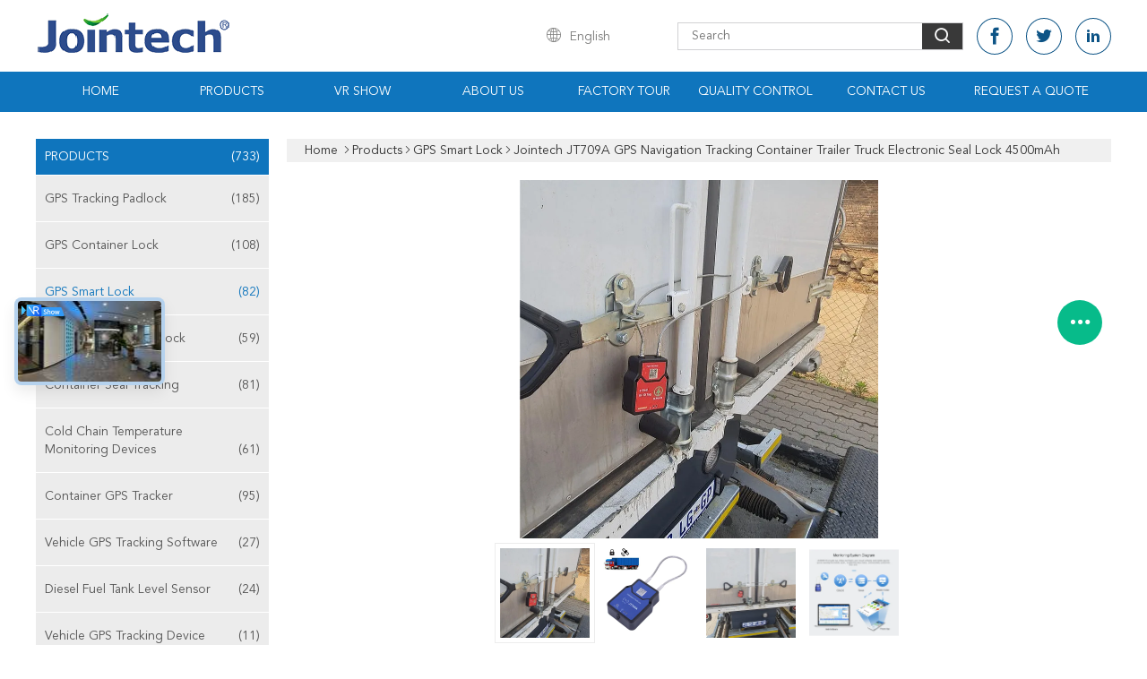

--- FILE ---
content_type: text/css
request_url: https://www.joint-tracking.com/??/images/global.css,/photo/joint-tracking/sitetpl/style/common.css?ver=1628679687
body_size: 38127
content:
@font-face{font-family:'Glyphicons Halflings';src:url('/images/fonts/glyphicons-halflings-regular.eot');src:url('/images/fonts/glyphicons-halflings-regular.eot?#iefix') format('embedded-opentype'),url('/images/fonts/glyphicons-halflings-regular.woff') format('woff'),url('/images/fonts/glyphicons-halflings-regular.ttf') format('truetype'),url('/images/fonts/glyphicons-halflings-regular.svg#glyphicons_halflingsregular') format('svg');font-display: swap;}.glyphicon{position:relative;top:1px;display:inline-block;font-family:'Glyphicons Halflings';font-style:normal;font-weight:normal;line-height:1;-webkit-font-smoothing:antialiased;-moz-osx-font-smoothing:grayscale}.glyphicon-asterisk:before{content:"\2a"}.glyphicon-plus:before{content:"\2b"}.glyphicon-euro:before,.glyphicon-eur:before{content:"\20ac"}.glyphicon-minus:before{content:"\2212"}.glyphicon-cloud:before{content:"\2601"}.glyphicon-envelope:before{content:"\2709"}.glyphicon-pencil:before{content:"\270f"}.glyphicon-glass:before{content:"\e001"}.glyphicon-music:before{content:"\e002"}.glyphicon-search:before{content:"\e003"}.glyphicon-heart:before{content:"\e005"}.glyphicon-star:before{content:"\e006"}.glyphicon-star-empty:before{content:"\e007"}.glyphicon-user:before{content:"\e008"}.glyphicon-film:before{content:"\e009"}.glyphicon-th-large:before{content:"\e010"}.glyphicon-th:before{content:"\e011"}.glyphicon-th-list:before{content:"\e012"}.glyphicon-ok:before{content:"\e013"}.glyphicon-remove:before{content:"\e014"}.glyphicon-zoom-in:before{content:"\e015"}.glyphicon-zoom-out:before{content:"\e016"}.glyphicon-off:before{content:"\e017"}.glyphicon-signal:before{content:"\e018"}.glyphicon-cog:before{content:"\e019"}.glyphicon-trash:before{content:"\e020"}.glyphicon-home:before{content:"\e021"}.glyphicon-file:before{content:"\e022"}.glyphicon-time:before{content:"\e023"}.glyphicon-road:before{content:"\e024"}.glyphicon-download-alt:before{content:"\e025"}.glyphicon-download:before{content:"\e026"}.glyphicon-upload:before{content:"\e027"}.glyphicon-inbox:before{content:"\e028"}.glyphicon-play-circle:before{content:"\e029"}.glyphicon-repeat:before{content:"\e030"}.glyphicon-refresh:before{content:"\e031"}.glyphicon-list-alt:before{content:"\e032"}.glyphicon-lock:before{content:"\e033"}.glyphicon-flag:before{content:"\e034"}.glyphicon-headphones:before{content:"\e035"}.glyphicon-volume-off:before{content:"\e036"}.glyphicon-volume-down:before{content:"\e037"}.glyphicon-volume-up:before{content:"\e038"}.glyphicon-qrcode:before{content:"\e039"}.glyphicon-barcode:before{content:"\e040"}.glyphicon-tag:before{content:"\e041"}.glyphicon-tags:before{content:"\e042"}.glyphicon-book:before{content:"\e043"}.glyphicon-bookmark:before{content:"\e044"}.glyphicon-print:before{content:"\e045"}.glyphicon-camera:before{content:"\e046"}.glyphicon-font:before{content:"\e047"}.glyphicon-bold:before{content:"\e048"}.glyphicon-italic:before{content:"\e049"}.glyphicon-text-height:before{content:"\e050"}.glyphicon-text-width:before{content:"\e051"}.glyphicon-align-left:before{content:"\e052"}.glyphicon-align-center:before{content:"\e053"}.glyphicon-align-right:before{content:"\e054"}.glyphicon-align-justify:before{content:"\e055"}.glyphicon-list:before{content:"\e056"}.glyphicon-indent-left:before{content:"\e057"}.glyphicon-indent-right:before{content:"\e058"}.glyphicon-facetime-video:before{content:"\e059"}.glyphicon-picture:before{content:"\e060"}.glyphicon-map-marker:before{content:"\e062"}.glyphicon-adjust:before{content:"\e063"}.glyphicon-tint:before{content:"\e064"}.glyphicon-edit:before{content:"\e065"}.glyphicon-share:before{content:"\e066"}.glyphicon-check:before{content:"\e067"}.glyphicon-move:before{content:"\e068"}.glyphicon-step-backward:before{content:"\e069"}.glyphicon-fast-backward:before{content:"\e070"}.glyphicon-backward:before{content:"\e071"}.glyphicon-play:before{content:"\e072"}.glyphicon-pause:before{content:"\e073"}.glyphicon-stop:before{content:"\e074"}.glyphicon-forward:before{content:"\e075"}.glyphicon-fast-forward:before{content:"\e076"}.glyphicon-step-forward:before{content:"\e077"}.glyphicon-eject:before{content:"\e078"}.glyphicon-chevron-left:before{content:"\e079"}.glyphicon-chevron-right:before{content:"\e080"}.glyphicon-plus-sign:before{content:"\e081"}.glyphicon-minus-sign:before{content:"\e082"}.glyphicon-remove-sign:before{content:"\e083"}.glyphicon-ok-sign:before{content:"\e084"}.glyphicon-question-sign:before{content:"\e085"}.glyphicon-info-sign:before{content:"\e086"}.glyphicon-screenshot:before{content:"\e087"}.glyphicon-remove-circle:before{content:"\e088"}.glyphicon-ok-circle:before{content:"\e089"}.glyphicon-ban-circle:before{content:"\e090"}.glyphicon-arrow-left:before{content:"\e091"}.glyphicon-arrow-right:before{content:"\e092"}.glyphicon-arrow-up:before{content:"\e093"}.glyphicon-arrow-down:before{content:"\e094"}.glyphicon-share-alt:before{content:"\e095"}.glyphicon-resize-full:before{content:"\e096"}.glyphicon-resize-small:before{content:"\e097"}.glyphicon-exclamation-sign:before{content:"\e101"}.glyphicon-gift:before{content:"\e102"}.glyphicon-leaf:before{content:"\e103"}.glyphicon-fire:before{content:"\e104"}.glyphicon-eye-open:before{content:"\e105"}.glyphicon-eye-close:before{content:"\e106"}.glyphicon-warning-sign:before{content:"\e107"}.glyphicon-plane:before{content:"\e108"}.glyphicon-calendar:before{content:"\e109"}.glyphicon-random:before{content:"\e110"}.glyphicon-comment:before{content:"\e111"}.glyphicon-magnet:before{content:"\e112"}.glyphicon-chevron-up:before{content:"\e113"}.glyphicon-chevron-down:before{content:"\e114"}.glyphicon-retweet:before{content:"\e115"}.glyphicon-shopping-cart:before{content:"\e116"}.glyphicon-folder-close:before{content:"\e117"}.glyphicon-folder-open:before{content:"\e118"}.glyphicon-resize-vertical:before{content:"\e119"}.glyphicon-resize-horizontal:before{content:"\e120"}.glyphicon-hdd:before{content:"\e121"}.glyphicon-bullhorn:before{content:"\e122"}.glyphicon-bell:before{content:"\e123"}.glyphicon-certificate:before{content:"\e124"}.glyphicon-thumbs-up:before{content:"\e125"}.glyphicon-thumbs-down:before{content:"\e126"}.glyphicon-hand-right:before{content:"\e127"}.glyphicon-hand-left:before{content:"\e128"}.glyphicon-hand-up:before{content:"\e129"}.glyphicon-hand-down:before{content:"\e130"}.glyphicon-circle-arrow-right:before{content:"\e131"}.glyphicon-circle-arrow-left:before{content:"\e132"}.glyphicon-circle-arrow-up:before{content:"\e133"}.glyphicon-circle-arrow-down:before{content:"\e134"}.glyphicon-globe:before{content:"\e135"}.glyphicon-wrench:before{content:"\e136"}.glyphicon-tasks:before{content:"\e137"}.glyphicon-filter:before{content:"\e138"}.glyphicon-briefcase:before{content:"\e139"}.glyphicon-fullscreen:before{content:"\e140"}.glyphicon-dashboard:before{content:"\e141"}.glyphicon-paperclip:before{content:"\e142"}.glyphicon-heart-empty:before{content:"\e143"}.glyphicon-link:before{content:"\e144"}.glyphicon-phone:before{content:"\e145"}.glyphicon-pushpin:before{content:"\e146"}.glyphicon-usd:before{content:"\e148"}.glyphicon-gbp:before{content:"\e149"}.glyphicon-sort:before{content:"\e150"}.glyphicon-sort-by-alphabet:before{content:"\e151"}.glyphicon-sort-by-alphabet-alt:before{content:"\e152"}.glyphicon-sort-by-order:before{content:"\e153"}.glyphicon-sort-by-order-alt:before{content:"\e154"}.glyphicon-sort-by-attributes:before{content:"\e155"}.glyphicon-sort-by-attributes-alt:before{content:"\e156"}.glyphicon-unchecked:before{content:"\e157"}.glyphicon-expand:before{content:"\e158"}.glyphicon-collapse-down:before{content:"\e159"}.glyphicon-collapse-up:before{content:"\e160"}.glyphicon-log-in:before{content:"\e161"}.glyphicon-flash:before{content:"\e162"}.glyphicon-log-out:before{content:"\e163"}.glyphicon-new-window:before{content:"\e164"}.glyphicon-record:before{content:"\e165"}.glyphicon-save:before{content:"\e166"}.glyphicon-open:before{content:"\e167"}.glyphicon-saved:before{content:"\e168"}.glyphicon-import:before{content:"\e169"}.glyphicon-export:before{content:"\e170"}.glyphicon-send:before{content:"\e171"}.glyphicon-floppy-disk:before{content:"\e172"}.glyphicon-floppy-saved:before{content:"\e173"}.glyphicon-floppy-remove:before{content:"\e174"}.glyphicon-floppy-save:before{content:"\e175"}.glyphicon-floppy-open:before{content:"\e176"}.glyphicon-credit-card:before{content:"\e177"}.glyphicon-transfer:before{content:"\e178"}.glyphicon-cutlery:before{content:"\e179"}.glyphicon-header:before{content:"\e180"}.glyphicon-compressed:before{content:"\e181"}.glyphicon-earphone:before{content:"\e182"}.glyphicon-phone-alt:before{content:"\e183"}.glyphicon-tower:before{content:"\e184"}.glyphicon-stats:before{content:"\e185"}.glyphicon-sd-video:before{content:"\e186"}.glyphicon-hd-video:before{content:"\e187"}.glyphicon-subtitles:before{content:"\e188"}.glyphicon-sound-stereo:before{content:"\e189"}.glyphicon-sound-dolby:before{content:"\e190"}.glyphicon-sound-5-1:before{content:"\e191"}.glyphicon-sound-6-1:before{content:"\e192"}.glyphicon-sound-7-1:before{content:"\e193"}.glyphicon-copyright-mark:before{content:"\e194"}.glyphicon-registration-mark:before{content:"\e195"}.glyphicon-cloud-download:before{content:"\e197"}.glyphicon-cloud-upload:before{content:"\e198"}.glyphicon-tree-conifer:before{content:"\e199"}.glyphicon-tree-deciduous:before{content:"\e200"}.glyphicon-cd:before{content:"\e201"}.glyphicon-save-file:before{content:"\e202"}.glyphicon-open-file:before{content:"\e203"}.glyphicon-level-up:before{content:"\e204"}.glyphicon-copy:before{content:"\e205"}.glyphicon-paste:before{content:"\e206"}.glyphicon-alert:before{content:"\e209"}.glyphicon-equalizer:before{content:"\e210"}.glyphicon-king:before{content:"\e211"}.glyphicon-queen:before{content:"\e212"}.glyphicon-pawn:before{content:"\e213"}.glyphicon-bishop:before{content:"\e214"}.glyphicon-knight:before{content:"\e215"}.glyphicon-baby-formula:before{content:"\e216"}.glyphicon-tent:before{content:"\26fa"}.glyphicon-blackboard:before{content:"\e218"}.glyphicon-bed:before{content:"\e219"}.glyphicon-apple:before{content:"\f8ff"}.glyphicon-erase:before{content:"\e221"}.glyphicon-hourglass:before{content:"\231b"}.glyphicon-lamp:before{content:"\e223"}.glyphicon-duplicate:before{content:"\e224"}.glyphicon-piggy-bank:before{content:"\e225"}.glyphicon-scissors:before{content:"\e226"}.glyphicon-bitcoin:before{content:"\e227"}.glyphicon-btc:before{content:"\e227"}.glyphicon-xbt:before{content:"\e227"}.glyphicon-yen:before{content:"\00a5"}.glyphicon-jpy:before{content:"\00a5"}.glyphicon-ruble:before{content:"\20bd"}.glyphicon-rub:before{content:"\20bd"}.glyphicon-scale:before{content:"\e230"}.glyphicon-ice-lolly:before{content:"\e231"}.glyphicon-ice-lolly-tasted:before{content:"\e232"}.glyphicon-education:before{content:"\e233"}.glyphicon-option-horizontal:before{content:"\e234"}.glyphicon-option-vertical:before{content:"\e235"}.glyphicon-menu-hamburger:before{content:"\e236"}.glyphicon-modal-window:before{content:"\e237"}.glyphicon-oil:before{content:"\e238"}.glyphicon-grain:before{content:"\e239"}.glyphicon-sunglasses:before{content:"\e240"}.glyphicon-text-size:before{content:"\e241"}.glyphicon-text-color:before{content:"\e242"}.glyphicon-text-background:before{content:"\e243"}.glyphicon-object-align-top:before{content:"\e244"}.glyphicon-object-align-bottom:before{content:"\e245"}.glyphicon-object-align-horizontal:before{content:"\e246"}.glyphicon-object-align-left:before{content:"\e247"}.glyphicon-object-align-vertical:before{content:"\e248"}.glyphicon-object-align-right:before{content:"\e249"}.glyphicon-triangle-right:before{content:"\e250"}.glyphicon-triangle-left:before{content:"\e251"}.glyphicon-triangle-bottom:before{content:"\e252"}.glyphicon-triangle-top:before{content:"\e253"}.glyphicon-console:before{content:"\e254"}.glyphicon-superscript:before{content:"\e255"}.glyphicon-subscript:before{content:"\e256"}.glyphicon-menu-left:before{content:"\e257"}.glyphicon-menu-right:before{content:"\e258"}.glyphicon-menu-down:before{content:"\e259"}.glyphicon-menu-up:before{content:"\e260"}@font-face{font-family:'Glyphicons Halflings';src:url('/images/fonts/glyphicons-halflings-regular.eot');src:url('/images/fonts/glyphicons-halflings-regular.eot?#iefix') format('embedded-opentype'),url('/images/fonts/glyphicons-halflings-regular.woff') format('woff'),url('/images/fonts/glyphicons-halflings-regular.ttf') format('truetype'),url('/images/fonts/glyphicons-halflings-regular.svg#glyphicons_halflingsregular') format('svg');font-display:swap}.glyphicon{position:relative;top:1px;display:inline-block;font-family:'Glyphicons Halflings';font-style:normal;font-weight:normal;line-height:1;-webkit-font-smoothing:antialiased;-moz-osx-font-smoothing:grayscale}.glyphicon-asterisk:before{content:"\2a"}.glyphicon-plus:before{content:"\2b"}.glyphicon-euro:before,.glyphicon-eur:before{content:"\20ac"}.glyphicon-minus:before{content:"\2212"}.glyphicon-cloud:before{content:"\2601"}.glyphicon-envelope:before{content:"\2709"}.glyphicon-pencil:before{content:"\270f"}.glyphicon-glass:before{content:"\e001"}.glyphicon-music:before{content:"\e002"}.glyphicon-search:before{content:"\e003"}.glyphicon-heart:before{content:"\e005"}.glyphicon-star:before{content:"\e006"}.glyphicon-star-empty:before{content:"\e007"}.glyphicon-user:before{content:"\e008"}.glyphicon-film:before{content:"\e009"}.glyphicon-th-large:before{content:"\e010"}.glyphicon-th:before{content:"\e011"}.glyphicon-th-list:before{content:"\e012"}.glyphicon-ok:before{content:"\e013"}.glyphicon-remove:before{content:"\e014"}.glyphicon-zoom-in:before{content:"\e015"}.glyphicon-zoom-out:before{content:"\e016"}.glyphicon-off:before{content:"\e017"}.glyphicon-signal:before{content:"\e018"}.glyphicon-cog:before{content:"\e019"}.glyphicon-trash:before{content:"\e020"}.glyphicon-home:before{content:"\e021"}.glyphicon-file:before{content:"\e022"}.glyphicon-time:before{content:"\e023"}.glyphicon-road:before{content:"\e024"}.glyphicon-download-alt:before{content:"\e025"}.glyphicon-download:before{content:"\e026"}.glyphicon-upload:before{content:"\e027"}.glyphicon-inbox:before{content:"\e028"}.glyphicon-play-circle:before{content:"\e029"}.glyphicon-repeat:before{content:"\e030"}.glyphicon-refresh:before{content:"\e031"}.glyphicon-list-alt:before{content:"\e032"}.glyphicon-lock:before{content:"\e033"}.glyphicon-flag:before{content:"\e034"}.glyphicon-headphones:before{content:"\e035"}.glyphicon-volume-off:before{content:"\e036"}.glyphicon-volume-down:before{content:"\e037"}.glyphicon-volume-up:before{content:"\e038"}.glyphicon-qrcode:before{content:"\e039"}.glyphicon-barcode:before{content:"\e040"}.glyphicon-tag:before{content:"\e041"}.glyphicon-tags:before{content:"\e042"}.glyphicon-book:before{content:"\e043"}.glyphicon-bookmark:before{content:"\e044"}.glyphicon-print:before{content:"\e045"}.glyphicon-camera:before{content:"\e046"}.glyphicon-font:before{content:"\e047"}.glyphicon-bold:before{content:"\e048"}.glyphicon-italic:before{content:"\e049"}.glyphicon-text-height:before{content:"\e050"}.glyphicon-text-width:before{content:"\e051"}.glyphicon-align-left:before{content:"\e052"}.glyphicon-align-center:before{content:"\e053"}.glyphicon-align-right:before{content:"\e054"}.glyphicon-align-justify:before{content:"\e055"}.glyphicon-list:before{content:"\e056"}.glyphicon-indent-left:before{content:"\e057"}.glyphicon-indent-right:before{content:"\e058"}.glyphicon-facetime-video:before{content:"\e059"}.glyphicon-picture:before{content:"\e060"}.glyphicon-map-marker:before{content:"\e062"}.glyphicon-adjust:before{content:"\e063"}.glyphicon-tint:before{content:"\e064"}.glyphicon-edit:before{content:"\e065"}.glyphicon-share:before{content:"\e066"}.glyphicon-check:before{content:"\e067"}.glyphicon-move:before{content:"\e068"}.glyphicon-step-backward:before{content:"\e069"}.glyphicon-fast-backward:before{content:"\e070"}.glyphicon-backward:before{content:"\e071"}.glyphicon-play:before{content:"\e072"}.glyphicon-pause:before{content:"\e073"}.glyphicon-stop:before{content:"\e074"}.glyphicon-forward:before{content:"\e075"}.glyphicon-fast-forward:before{content:"\e076"}.glyphicon-step-forward:before{content:"\e077"}.glyphicon-eject:before{content:"\e078"}.glyphicon-chevron-left:before{content:"\e079"}.glyphicon-chevron-right:before{content:"\e080"}.glyphicon-plus-sign:before{content:"\e081"}.glyphicon-minus-sign:before{content:"\e082"}.glyphicon-remove-sign:before{content:"\e083"}.glyphicon-ok-sign:before{content:"\e084"}.glyphicon-question-sign:before{content:"\e085"}.glyphicon-info-sign:before{content:"\e086"}.glyphicon-screenshot:before{content:"\e087"}.glyphicon-remove-circle:before{content:"\e088"}.glyphicon-ok-circle:before{content:"\e089"}.glyphicon-ban-circle:before{content:"\e090"}.glyphicon-arrow-left:before{content:"\e091"}.glyphicon-arrow-right:before{content:"\e092"}.glyphicon-arrow-up:before{content:"\e093"}.glyphicon-arrow-down:before{content:"\e094"}.glyphicon-share-alt:before{content:"\e095"}.glyphicon-resize-full:before{content:"\e096"}.glyphicon-resize-small:before{content:"\e097"}.glyphicon-exclamation-sign:before{content:"\e101"}.glyphicon-gift:before{content:"\e102"}.glyphicon-leaf:before{content:"\e103"}.glyphicon-fire:before{content:"\e104"}.glyphicon-eye-open:before{content:"\e105"}.glyphicon-eye-close:before{content:"\e106"}.glyphicon-warning-sign:before{content:"\e107"}.glyphicon-plane:before{content:"\e108"}.glyphicon-calendar:before{content:"\e109"}.glyphicon-random:before{content:"\e110"}.glyphicon-comment:before{content:"\e111"}.glyphicon-magnet:before{content:"\e112"}.glyphicon-chevron-up:before{content:"\e113"}.glyphicon-chevron-down:before{content:"\e114"}.glyphicon-retweet:before{content:"\e115"}.glyphicon-shopping-cart:before{content:"\e116"}.glyphicon-folder-close:before{content:"\e117"}.glyphicon-folder-open:before{content:"\e118"}.glyphicon-resize-vertical:before{content:"\e119"}.glyphicon-resize-horizontal:before{content:"\e120"}.glyphicon-hdd:before{content:"\e121"}.glyphicon-bullhorn:before{content:"\e122"}.glyphicon-bell:before{content:"\e123"}.glyphicon-certificate:before{content:"\e124"}.glyphicon-thumbs-up:before{content:"\e125"}.glyphicon-thumbs-down:before{content:"\e126"}.glyphicon-hand-right:before{content:"\e127"}.glyphicon-hand-left:before{content:"\e128"}.glyphicon-hand-up:before{content:"\e129"}.glyphicon-hand-down:before{content:"\e130"}.glyphicon-circle-arrow-right:before{content:"\e131"}.glyphicon-circle-arrow-left:before{content:"\e132"}.glyphicon-circle-arrow-up:before{content:"\e133"}.glyphicon-circle-arrow-down:before{content:"\e134"}.glyphicon-globe:before{content:"\e135"}.glyphicon-wrench:before{content:"\e136"}.glyphicon-tasks:before{content:"\e137"}.glyphicon-filter:before{content:"\e138"}.glyphicon-briefcase:before{content:"\e139"}.glyphicon-fullscreen:before{content:"\e140"}.glyphicon-dashboard:before{content:"\e141"}.glyphicon-paperclip:before{content:"\e142"}.glyphicon-heart-empty:before{content:"\e143"}.glyphicon-link:before{content:"\e144"}.glyphicon-phone:before{content:"\e145"}.glyphicon-pushpin:before{content:"\e146"}.glyphicon-usd:before{content:"\e148"}.glyphicon-gbp:before{content:"\e149"}.glyphicon-sort:before{content:"\e150"}.glyphicon-sort-by-alphabet:before{content:"\e151"}.glyphicon-sort-by-alphabet-alt:before{content:"\e152"}.glyphicon-sort-by-order:before{content:"\e153"}.glyphicon-sort-by-order-alt:before{content:"\e154"}.glyphicon-sort-by-attributes:before{content:"\e155"}.glyphicon-sort-by-attributes-alt:before{content:"\e156"}.glyphicon-unchecked:before{content:"\e157"}.glyphicon-expand:before{content:"\e158"}.glyphicon-collapse-down:before{content:"\e159"}.glyphicon-collapse-up:before{content:"\e160"}.glyphicon-log-in:before{content:"\e161"}.glyphicon-flash:before{content:"\e162"}.glyphicon-log-out:before{content:"\e163"}.glyphicon-new-window:before{content:"\e164"}.glyphicon-record:before{content:"\e165"}.glyphicon-save:before{content:"\e166"}.glyphicon-open:before{content:"\e167"}.glyphicon-saved:before{content:"\e168"}.glyphicon-import:before{content:"\e169"}.glyphicon-export:before{content:"\e170"}.glyphicon-send:before{content:"\e171"}.glyphicon-floppy-disk:before{content:"\e172"}.glyphicon-floppy-saved:before{content:"\e173"}.glyphicon-floppy-remove:before{content:"\e174"}.glyphicon-floppy-save:before{content:"\e175"}.glyphicon-floppy-open:before{content:"\e176"}.glyphicon-credit-card:before{content:"\e177"}.glyphicon-transfer:before{content:"\e178"}.glyphicon-cutlery:before{content:"\e179"}.glyphicon-header:before{content:"\e180"}.glyphicon-compressed:before{content:"\e181"}.glyphicon-earphone:before{content:"\e182"}.glyphicon-phone-alt:before{content:"\e183"}.glyphicon-tower:before{content:"\e184"}.glyphicon-stats:before{content:"\e185"}.glyphicon-sd-video:before{content:"\e186"}.glyphicon-hd-video:before{content:"\e187"}.glyphicon-subtitles:before{content:"\e188"}.glyphicon-sound-stereo:before{content:"\e189"}.glyphicon-sound-dolby:before{content:"\e190"}.glyphicon-sound-5-1:before{content:"\e191"}.glyphicon-sound-6-1:before{content:"\e192"}.glyphicon-sound-7-1:before{content:"\e193"}.glyphicon-copyright-mark:before{content:"\e194"}.glyphicon-registration-mark:before{content:"\e195"}.glyphicon-cloud-download:before{content:"\e197"}.glyphicon-cloud-upload:before{content:"\e198"}.glyphicon-tree-conifer:before{content:"\e199"}.glyphicon-tree-deciduous:before{content:"\e200"}.glyphicon-cd:before{content:"\e201"}.glyphicon-save-file:before{content:"\e202"}.glyphicon-open-file:before{content:"\e203"}.glyphicon-level-up:before{content:"\e204"}.glyphicon-copy:before{content:"\e205"}.glyphicon-paste:before{content:"\e206"}.glyphicon-alert:before{content:"\e209"}.glyphicon-equalizer:before{content:"\e210"}.glyphicon-king:before{content:"\e211"}.glyphicon-queen:before{content:"\e212"}.glyphicon-pawn:before{content:"\e213"}.glyphicon-bishop:before{content:"\e214"}.glyphicon-knight:before{content:"\e215"}.glyphicon-baby-formula:before{content:"\e216"}.glyphicon-tent:before{content:"\26fa"}.glyphicon-blackboard:before{content:"\e218"}.glyphicon-bed:before{content:"\e219"}.glyphicon-apple:before{content:"\f8ff"}.glyphicon-erase:before{content:"\e221"}.glyphicon-hourglass:before{content:"\231b"}.glyphicon-lamp:before{content:"\e223"}.glyphicon-duplicate:before{content:"\e224"}.glyphicon-piggy-bank:before{content:"\e225"}.glyphicon-scissors:before{content:"\e226"}.glyphicon-bitcoin:before{content:"\e227"}.glyphicon-btc:before{content:"\e227"}.glyphicon-xbt:before{content:"\e227"}.glyphicon-yen:before{content:"\00a5"}.glyphicon-jpy:before{content:"\00a5"}.glyphicon-ruble:before{content:"\20bd"}.glyphicon-rub:before{content:"\20bd"}.glyphicon-scale:before{content:"\e230"}.glyphicon-ice-lolly:before{content:"\e231"}.glyphicon-ice-lolly-tasted:before{content:"\e232"}.glyphicon-education:before{content:"\e233"}.glyphicon-option-horizontal:before{content:"\e234"}.glyphicon-option-vertical:before{content:"\e235"}.glyphicon-menu-hamburger:before{content:"\e236"}.glyphicon-modal-window:before{content:"\e237"}.glyphicon-oil:before{content:"\e238"}.glyphicon-grain:before{content:"\e239"}.glyphicon-sunglasses:before{content:"\e240"}.glyphicon-text-size:before{content:"\e241"}.glyphicon-text-color:before{content:"\e242"}.glyphicon-text-background:before{content:"\e243"}.glyphicon-object-align-top:before{content:"\e244"}.glyphicon-object-align-bottom:before{content:"\e245"}.glyphicon-object-align-horizontal:before{content:"\e246"}.glyphicon-object-align-left:before{content:"\e247"}.glyphicon-object-align-vertical:before{content:"\e248"}.glyphicon-object-align-right:before{content:"\e249"}.glyphicon-triangle-right:before{content:"\e250"}.glyphicon-triangle-left:before{content:"\e251"}.glyphicon-triangle-bottom:before{content:"\e252"}.glyphicon-triangle-top:before{content:"\e253"}.glyphicon-console:before{content:"\e254"}.glyphicon-superscript:before{content:"\e255"}.glyphicon-subscript:before{content:"\e256"}.glyphicon-menu-left:before{content:"\e257"}.glyphicon-menu-right:before{content:"\e258"}.glyphicon-menu-down:before{content:"\e259"}.glyphicon-menu-up:before{content:"\e260"}.eight_global_banner_102{height:520px;overflow:hidden}.eight_global_banner_102 .cxxScroll{position:relative}.eight_global_banner_102 .cxxScroll .tempWrap{margin:0 auto;}.eight_global_banner_102 .cxxScroll li{height:520px;position:relative}.eight_global_banner_102 .cxxScroll li>a{display:block;height:100%;margin:0 auto;text-decoration:none;position:relative;overflow:hidden;cursor:pointer}.eight_global_banner_102 .cxxScroll .picList>li:after{content:"";display:block;width:100%;height:100%;position:absolute;top:0;left:0;background-image:linear-gradient(45deg,#2d2b2b,transparent)}.eight_global_banner_102 .cxxScroll .picList>li.empty_desc:after{display:none}.eight_global_banner_102 .cxxScroll li a img{object-position:center;object-fit:cover;height:100%;display:block;position:relative;left:50%;-webkit-transform:translateX(-50%);-moz-transform:translateX(-50%);-ms-transform:translateX(-50%);-o-transform:translateX(-50%);transform:translateX(-50%)}.eight_global_banner_102 .cxxScroll li.empty_desc a.mask{display:none}.eight_global_banner_102 .cxxScroll li a.mask{position:absolute;top:0;right:0;bottom:0;left:0;background:-webkit-linear-gradient(to left,rgba(0,0,0,0),rgba(0,0,0,0.6));background:-o-linear-gradient(to left,rgba(0,0,0,0),rgba(0,0,0,0.6));background:-moz-linear-gradient(to left,rgba(0,0,0,0),rgba(0,0,0,0.6));background:linear-gradient(to left,rgba(0,0,0,0),rgba(0,0,0,0.6))}.eight_global_banner_102 .cxxScroll li .texts{position:absolute;top:100px;left:0;right:0;z-index:2}.eight_global_banner_102 .cxxScroll li .text-desc{display:block;width:1200px;margin:0 auto;text-decoration:none;cursor:pointer}.eight_global_banner_102 .cxxScroll li .text-desc p,.eight_global_banner_102 .cxxScroll li .text-desc div{width:500px;margin-left:39px}.eight_global_banner_102 .cxxScroll li .text-desc .text1{font-size:24px;font-weight:bold;text-overflow:-o-ellipsis-lastline;overflow:hidden;text-overflow:ellipsis;display:-webkit-box;-webkit-line-clamp:2;line-clamp:2;-webkit-box-orient:vertical;margin-bottom:10px;color:#fff;text-transform:capitalize}.eight_global_banner_102 .cxxScroll li .text-desc .text2{font-size:16px;text-overflow:-o-ellipsis-lastline;overflow:hidden;text-overflow:ellipsis;display:-webkit-box;-webkit-line-clamp:3;line-clamp:3;-webkit-box-orient:vertical;margin-bottom:20px;color:#fff}.eight_global_banner_102 .cxxScroll li .opreations{position:absolute;left:0;right:0;top:270px;z-index:2}.eight_global_banner_102 .cxxScroll li .opreations .opreations-ctc{width:1200px;margin:0 auto;font-size:0}.eight_global_banner_102 .cxxScroll li .opreations .opreations-ctc *{display:inline-block;vertical-align:middle;font-size:16px}.eight_global_banner_102 .cxxScroll li .opreations .learn-more{background:#464646;border:2px solid transparent;color:#fff;border-radius:4px;padding:5px 15px;font-weight:bold;font-size:16px;margin-left:39px;text-transform:uppercase;text-decoration:none}.eight_global_banner_102 .cxxScroll li .opreations .learn-more:hover{border-color:#c5c5c5}.eight_global_banner_102 .cxxScroll li .opreations span{height:16px;line-height:16px;color:#fff;position:relative;margin:0 20px}.eight_global_banner_102 .cxxScroll li .opreations span::before,.eight_global_banner_102 .cxxScroll li .opreations span::after{content:"";width:0;height:12px;border-left:1px solid #fff;position:absolute;left:50%;-webkit-transform:translate(-50%);-moz-transform:translate(-50%);-o-transform:translate(-50%);-ms-transform:translate(-50%);transform:translate(-50%)}.eight_global_banner_102 .cxxScroll li .opreations span::before{top:-10px}.eight_global_banner_102 .cxxScroll li .opreations span::after{bottom:-12px}.eight_global_banner_102 .cxxScroll li .opreations .contact-now{color:#fff;text-transform:uppercase;font-weight:bold}.eight_global_banner_102 .cxxScroll li .opreations .contact-now:hover{text-decoration:underline}.eight_global_banner_102 .cxxScroll .nav-list1{position:absolute;width:100%;bottom:37px;z-index:10}.eight_global_banner_102 .cxxScroll .nav-list1 ul{height:17px;line-height:17px;text-align:center;}.eight_global_banner_102 .cxxScroll .nav-list1 ul li{width:14px;height:14px;display:inline-block;vertical-align:middle;background:#bbbaba;border-radius:8px;font-size:0;margin:0 4px;cursor:pointer}.eight_global_banner_102 .cxxScroll .nav-list1 ul li.on{background:#019345}.eight_global_header_101 .header .header-content{height:80px;line-height:80px}.eight_global_header_101 .header .header-content .left{float:left;height:100%}.eight_global_header_101 .header .header-content .left img{display:inline-block;vertical-align:middle;max-height:60px}.eight_global_header_101 .header .header-content .right{float:right;height:100%;font-size:0}.eight_global_header_101 .header .header-content .right .languages-select{display:inline-block;vertical-align:middle;width:150px;box-sizing:border-box;text-align:center;color:#7e7e7d;font-size:14px;margin-right:30px;position:relative}.eight_global_header_101 .header .header-content .right .language-select .iconfont{display:inline-block;vertical-align:middle}.eight_global_header_101 .header .header-content .right .languages-select .seleced{font-size:14px;line-height:30px;padding:0 10px;text-transform:capitalize;cursor:pointer}.eight_global_header_101 .header .header-content .right .languages-select .seleced .iconfont{margin-right:10px}.eight_global_header_101 .header .header-content .right .languages-select .seleced:after{height:0;width:0;border-color:#fff transparent transparent;border-style:solid;border-width:5px 4.5px 0;content:"";display:inline-block;margin-left:.1em;vertical-align:middle}.eight_global_header_101 .header .header-content .right .languages-select .languages-list{position:absolute;display:none;background-color:#fff;list-style:none;overflow:hidden;bottom:0;right:0;-webkit-transform:translateY(100%);-moz-transform:translateY(100%);-ms-transform:translateY(100%);-o-transform:translateY(100%);transform:translateY(100%);z-index:100;-webkit-box-shadow:0 0 5px #e8e8e8;box-shadow:0 0 5px #e8e8e8;padding:10px 0}.eight_global_header_101 .header .header-content .right .languages-select .languages-list ul{max-height:510px;overflow-y:scroll}.eight_global_header_101 .header .header-content .right .languages-select .languages-list li{width:150px}.eight_global_header_101 .header .header-content .right .languages-select .languages-list li a{display:block;font-size:14px;padding:0 16px;height:30px;line-height:30px;font-weight:400;color:#333;text-decoration:none;cursor:pointer}.eight_global_header_101 .header .header-content .right .languages-select .languages-list li a:hover{background-color:#0d5486;color:#fff}.eight_global_header_101 .header .header-content .right .languages-select:hover .languages-list{display:block}.eight_global_header_101 .header .header-content .right .search{display:inline-block;vertical-align:middle;height:29px;line-height:29px;border:1px solid #d1d1d3}.eight_global_header_101 .header .header-content .right .search input,.eight_global_header_101 .header .header-content .right .search label{display:inline-block;vertical-align:middle}.eight_global_header_101 .header .header-content .right .search .search-input{width:272px;height:100%;font-size:14px;color:#333;border:0;background:0;text-indent:15px;outline:0}.eight_global_header_101 .header .header-content .right .search form .iconfont{width:45px;height:29px;text-align:center;font-size:24px;background:#393939;color:#fff;border:0;cursor:pointer}.eight_global_header_101 .header .header-content .right>a{display:inline-block;vertical-align:middle;width:38px;height:39px;line-height:39px;text-align:center;font-size:24px;border-radius:50%;border:1px solid #0d5486;color:#0d5486;text-decoration:none;margin-left:15px;-moz-transition:all .4s ease-in-out;-webkit-transition:all .4s ease-in-out;-o-transition:all .4s ease-in-out;-ms-transition:all .4s ease-in-out;transition:all .4s ease-in-out}.eight_global_header_101 .header .header-content .right a:hover{transform:rotate(360deg);-moz-transform:rotate(360deg);-o-transform:rotate(360deg);-ms-transform:rotate(360deg);-webkit-transform:rotate(360deg)}.eight_global_header_101 .header .nav{background:#0f75bd;position:relative}.eight_global_header_101 .header .nav.fixed{position:fixed;left:0;right:0;top:0;z-index:1000}.eight_global_header_101 .header .nav .nav-content li{float:left;height:45px;width:145px;border-left:1px solid #0f75bd;text-transform:capitalize;line-height:15px}.eight_global_header_101 .header .nav .nav-content li:first-child{border-left:0}.eight_global_header_101 .header .nav .nav-content li:hover{background:#0d5486}.eight_global_header_101 .header .nav .nav-content li:hover>.second-menu{display:block}.eight_global_header_101 .header .nav .nav-content li a{box-sizing:border-box;display:table-cell;vertical-align:middle;width:145px;text-align:center;padding:0 4px;font-size:14px;height:45px;color:#fff;text-decoration:none;word-break:break-all;text-transform:uppercase}.eight_global_header_101 .header .nav .nav-content li:last-child,.eight_global_header_101 .header .nav .nav-content li:last-child a{width:178px}.eight_global_header_101 .header .nav .nav-content li .second-menu{background:#0d5486;position:absolute;left:0;right:0;top:45px;z-index:100;display:none}.eight_global_header_101 .header .nav .nav-content li .second-menu dl{width:1200px;box-sizing:border-box;padding:10px 29px;margin:0 auto}.eight_global_header_101 .header .nav .nav-content li .second-menu dt{float:left;width:33.33333%;overflow:hidden}.eight_global_header_101 .header .nav .nav-content li .second-menu dt a{display:block;text-align:left;color:#fff;width:80%;line-height:26px;height:26px;display:block;padding:0 20px;text-transform:initial;overflow:hidden;white-space:nowrap;text-overflow:ellipsis}.eight_global_header_101 .header .nav .nav-content li .second-menu dt a:hover{text-decoration:none;background:#0f75bd;color:#fff}.eight_global_header_101 .header .header-content .right>a .icon-social-linkedin{font-size:24px}.eight_global_header_101 .header .header-content .right>a .icon-twitter{font-size:24px}.eight_global_header_101 .header .header-content .right>a .icon-facebook{font-size:24px}.eight_index_contact_way_107{position:fixed;right:50px;top:50%;-webkit-transform:translateY(-50%);-moz-transform:translateY(-50%);-o-transform:translateY(-50%);-ms-transform:translateY(-50%);transform:translateY(-50%);z-index:10000}.eight_index_contact_way_107 .item{position:relative}.eight_index_contact_way_107 .item>a{text-decoration:none}.eight_index_contact_way_107 .item i{display:block;width:50px;height:50px;color:#fff;border-radius:50%;margin-bottom:6px;font-size:24px;text-align:center;line-height:50px;cursor:pointer}.eight_index_contact_way_107 .item .icon-whatsapp-fill{background:#1dae1d}.eight_index_contact_way_107 .item .icon-wechat1{background:#50b674}.eight_index_contact_way_107 .item .icon-viber{background:#6f3faa}.eight_index_contact_way_107 .item .icon-yahoo1{background:#4d00ae}.eight_index_contact_way_107 .item .icon-icq{background:#7ebd00}.eight_index_contact_way_107 .item .icon-aim{background:#ffca00}.eight_index_contact_way_107 .item .icon-youjian{background:#ff54d1}.eight_index_contact_way_107 .item .icon-skype{background:#5996ff}.eight_index_contact_way_107 .item .icon-more{background:#07bb8a;margin-bottom:0;font-weight:bold}.eight_index_contact_way_107 .item .way-list-wrap{display:none;padding-right:60px;position:absolute;top:0;right:0;background:transparent}.eight_index_contact_way_107 .item .way-list{background:#fff;padding:10px;border:1px solid #e8e8e8;border-radius:4px;position:relative}.eight_index_contact_way_107 .item .way-list .it{display:block;width:190px;font-size:14px;color:#666;border:1px solid #e8e8e8;height:26px;line-height:26px;padding:0 10px;margin-bottom:10px;border-radius:2px;text-decoration:none;cursor:pointer}.eight_index_contact_way_107 .item .way-list .it:hover{background:#effaf7}.eight_index_contact_way_107 .item .way-list .it:last-child{margin:0}.eight_index_contact_way_107 .item .way-list::before{content:"";position:absolute;width:0;height:0;right:-8px;top:18px;border-width:8px 0 8px 8px;border-style:solid;border-color:transparent transparent transparent #e8e8e8;z-index:10}.eight_index_contact_way_107 .item .way-list::after{content:"";position:absolute;width:0;height:0;right:-7px;top:18px;border-width:8px 0 8px 8px;border-style:solid;border-color:transparent transparent transparent #fff;z-index:10}.eight_index_contact_way_107 .item:not(.ways){display:none}.eight_index_contact_way_107:hover .item.ways{display:none}.eight_index_contact_way_107:hover .item:not(.ways){display:block}.eight_index_contact_way_107:hover .item:not(.ways):hover .way-list-wrap{display:block}.eight_index_image_text_103 .text-image-content{padding:40px 0;min-width:1200px;text-transform:uppercase;position:relative;overflow:hidden}.eight_index_image_text_103 .text-image-content::before{content:"";position:absolute;left:50%;-webkit-transform:translateX(-50%);-moz-transform:translateX(-50%);-ms-transform:translateX(-50%);-o-transform:translateX(-50%);transform:translateX(-50%);height:60px;width:100%;min-width:1200px;max-width:1800px;border-radius:50%;bottom:25px;-webkit-box-shadow:0 8px 8px #e8e8e8;box-shadow:0 8px 8px #e8e8e8;z-index:-1}.eight_index_image_text_103 .text-image-content .picScroll{width:1200px;margin:0 auto}.eight_index_image_text_103 .text-image-content .picScroll .tempWrap{}.eight_index_image_text_103 .text-image-content .picScroll .picList li{height:190px;overflow:hidden}.eight_index_image_text_103 .text-image-content .picScroll dl{height:100%;margin:0 -22px}.eight_index_image_text_103 .text-image-content .picScroll dl dd{float:left;height:100%;margin:0 22px}.eight_index_image_text_103 .text-image-content .picScroll dl dd .item{height:100%;font-size:0}.eight_index_image_text_103 .text-image-content .picScroll dl dd .item>div{display:inline-block;vertical-align:top}.eight_index_image_text_103 .text-image-content .picScroll dl dd .item .left{width:180px;height:100%;background:#595959;box-sizing:border-box;padding:30px 15px}.eight_index_image_text_103 .text-image-content .picScroll dl dd .item .left a{font-size:14px;color:#fff}.eight_index_image_text_103 .text-image-content .picScroll dl dd .item .left h2 a{height:125px;line-height:25px;text-overflow:-o-ellipsis-lastline;overflow:hidden;text-overflow:ellipsis;display:-webkit-box;-webkit-line-clamp:5;line-clamp:5;-webkit-box-orient:vertical}.eight_index_image_text_103 .text-image-content .picScroll dl dd .item .left .button{color:#5baf2d;line-height:25px;display:none}.eight_index_image_text_103 .text-image-content .picScroll dl dd .item .right{width:190px;height:100%;background:#dfe8eb;position:relative}.eight_index_image_text_103 .text-image-content .picScroll dl dd .item .right a{display:inline-block;width:100%;height:100%;text-align:center;line-height:190px;overflow:hidden;cursor:pointer}.eight_index_image_text_103 .text-image-content .picScroll dl dd .item .right img{display:inline-block;vertical-align:middle;max-width:100%;max-height:100%;-moz-transition:all .5s ease-in-out;-webkit-transition:all .5s ease-in-out;-o-transition:all .5s ease-in-out;-ms-transition:all .5s ease-in-out;transition:all .5s ease-in-out}.eight_index_image_text_103 .text-image-content .picScroll dl dd .item .right a:hover img{-moz-transform:scale(1.08,1.08);-ms-transform:scale(1.08,1.08);-webkit-transform:scale(1.08,1.08);-o-transform:scale(1.08,1.08);transform:scale(1.08,1.08)}.eight_index_image_text_103 .text-image-content .picScroll dl dd.no-top-product .item .left,.eight_index_image_text_103 .text-image-content .picScroll dl dd.no-top-product .item .right{background:#f6f6f6}.eight_index_image_text_103 .text-image-content .nav-list1{padding:15px 0;text-align:center;}.eight_index_image_text_103 .text-image-content .nav-list1 li{display:inline-block;vertical-align:middle;width:14px;height:14px;border-radius:50%;background:#d8d8d8;margin:0 11px;font-size:0;cursor:pointer}.eight_index_image_text_103 .text-image-content .nav-list1 li.on{background:#8e8e8e}.eight_index_image_text_103 .video-image-box{position:absolute;top:0;left:0;width:100%;height:100%;background:url(/images/load_icon.gif) no-repeat center center;background-color:#000;z-index:99}.eight_index_image_text_103 .video-image-box .fada{position:absolute;top:0;left:0;width:0;height:0;display:none}.eight_index_image_text_103 .video-image-box video{width:100%;max-height:100%;position:absolute;top:0;left:0;right:0;bottom:0;margin:auto}.eight_index_image_text_103 .text-image-content .picScroll dl dd .item .videowrap{width:100%;height:100%;position:absolute;top:0;left:0;z-index:99;background:url(/images/load_icon.gif) no-repeat center center;background-color:#000}.eight_index_image_text_103V2 .text-image-content{padding:40px 0;min-width:1200px;text-transform:uppercase;position:relative;overflow:hidden}.eight_index_image_text_103V2 .text-image-content::before{content:"";position:absolute;left:50%;-webkit-transform:translateX(-50%);-moz-transform:translateX(-50%);-ms-transform:translateX(-50%);-o-transform:translateX(-50%);transform:translateX(-50%);height:60px;width:100%;min-width:1200px;max-width:1800px;border-radius:50%;bottom:25px;-webkit-box-shadow:0 8px 8px #e8e8e8;box-shadow:0 8px 8px #e8e8e8;z-index:-1}.eight_index_image_text_103V2 .text-image-content .picScroll{width:1200px;margin:0 auto}.eight_index_image_text_103V2 .text-image-content .picScroll .tempWrap{}.eight_index_image_text_103V2 .text-image-content .picScroll .picList li{height:190px;overflow:hidden}.eight_index_image_text_103V2 .text-image-content .picScroll dl,.eight_index_image_text_103V2 .text-image-content .picScroll .dl{height:100%;margin:0 -22px}.eight_index_image_text_103V2 .text-image-content .picScroll dl dd,.eight_index_image_text_103V2 .text-image-content .picScroll .dl .dd{float:left;height:100%;margin:0 22px}.eight_index_image_text_103V2 .text-image-content .picScroll dl dd .item,.eight_index_image_text_103V2 .text-image-content .picScroll .dl .dd .item{height:100%;font-size:0}.eight_index_image_text_103V2 .text-image-content .picScroll dl dd .item>div,.eight_index_image_text_103V2 .text-image-content .picScroll .dl .dd .item>div{display:inline-block;vertical-align:top}.eight_index_image_text_103V2 .text-image-content .picScroll dl dd .item .left,.eight_index_image_text_103V2 .text-image-content .picScroll .dl .dd .item .left{width:180px;height:100%;background:#595959;box-sizing:border-box;padding:30px 15px}.eight_index_image_text_103V2 .text-image-content .picScroll dl dd .item .left a,.eight_index_image_text_103V2 .text-image-content .picScroll .dl .dd .item .left a{font-size:14px;color:#fff}.eight_index_image_text_103V2 .text-image-content .picScroll dl dd .item .left h2 a,.eight_index_image_text_103V2 .text-image-content .picScroll .dl .dd .item .left h2 a{height:125px;line-height:25px;text-overflow:-o-ellipsis-lastline;overflow:hidden;text-overflow:ellipsis;display:-webkit-box;-webkit-line-clamp:5;line-clamp:5;-webkit-box-orient:vertical}.eight_index_image_text_103V2 .text-image-content .picScroll dl dd .item .left .button,.eight_index_image_text_103V2 .text-image-content .picScroll .dl .dd .item .left .button{color:#5baf2d;line-height:25px;display:none}.eight_index_image_text_103V2 .text-image-content .picScroll dl dd .item .right,.eight_index_image_text_103V2 .text-image-content .picScroll .dl .dd .item .right{width:190px;height:100%;background:#dfe8eb;position:relative}.eight_index_image_text_103V2 .text-image-content .picScroll dl dd .item .right a,.eight_index_image_text_103V2 .text-image-content .picScroll .dl .dd .item .right a{display:inline-block;width:100%;height:100%;text-align:center;line-height:190px;overflow:hidden;cursor:pointer}.eight_index_image_text_103V2 .text-image-content .picScroll dl dd .item .right img,.eight_index_image_text_103V2 .text-image-content .picScroll .dl .dd .item .right img{display:inline-block;vertical-align:middle;max-width:100%;max-height:100%;-moz-transition:all .5s ease-in-out;-webkit-transition:all .5s ease-in-out;-o-transition:all .5s ease-in-out;-ms-transition:all .5s ease-in-out;transition:all .5s ease-in-out}.eight_index_image_text_103V2 .text-image-content .picScroll dl dd .item .right a:hover img,.eight_index_image_text_103V2 .text-image-content .picScroll .dl .dd .item .right a:hover img{-moz-transform:scale(1.08,1.08);-ms-transform:scale(1.08,1.08);-webkit-transform:scale(1.08,1.08);-o-transform:scale(1.08,1.08);transform:scale(1.08,1.08)}.eight_index_image_text_103V2 .text-image-content .picScroll dl dd.no-top-product .item .left,.eight_index_image_text_103V2 .text-image-content .picScroll dl dd.no-top-product .item .right,.eight_index_image_text_103V2 .text-image-content .picScroll .dl .dd.no-top-product .item .left,.eight_index_image_text_103V2 .text-image-content .picScroll .dl .dd.no-top-product .item .right{background:#f6f6f6}.eight_index_image_text_103V2 .text-image-content .nav-list1{padding:15px 0;text-align:center;}.eight_index_image_text_103V2 .text-image-content .nav-list1 li{display:inline-block;vertical-align:middle;width:14px;height:14px;border-radius:50%;background:#d8d8d8;margin:0 11px;font-size:0;cursor:pointer}.eight_index_image_text_103V2 .text-image-content .nav-list1 li.on{background:#8e8e8e}.eight_index_image_text_103V2 .video-image-box{position:absolute;top:0;left:0;width:100%;height:100%;background:url(/images/load_icon.gif) no-repeat center center;background-color:#000;z-index:99}.eight_index_image_text_103V2 .video-image-box .fada{position:absolute;top:0;left:0;width:0;height:0;display:none}.eight_index_image_text_103V2 .video-image-box video{width:100%;max-height:100%;position:absolute;top:0;left:0;right:0;bottom:0;margin:auto}.eight_index_image_text_103V2 .text-image-content .picScroll dl dd .item .videowrap{width:100%;height:100%;position:absolute;top:0;left:0;z-index:99;background:url(/images/load_icon.gif) no-repeat center center;background-color:#000}[dir=RTL] .eight_index_image_text_103V2{}[dir=RTL] .eight_index_image_text_103V2 .product-name a{direction:rtl;text-align:right}.eight_index_image_text_103V2 .text-image-content{padding:40px 0;min-width:1200px;text-transform:uppercase;position:relative;overflow:hidden}.eight_index_image_text_103V2 .text-image-content::before{content:"";position:absolute;left:50%;-webkit-transform:translateX(-50%);-moz-transform:translateX(-50%);-ms-transform:translateX(-50%);-o-transform:translateX(-50%);transform:translateX(-50%);height:60px;width:100%;min-width:1200px;max-width:1800px;border-radius:50%;bottom:25px;-webkit-box-shadow:0 8px 8px #e8e8e8;box-shadow:0 8px 8px #e8e8e8;z-index:-1}.eight_index_image_text_103V2 .text-image-content .picScroll{width:1200px;margin:0 auto}.eight_index_image_text_103V2 .text-image-content .picScroll .tempWrap{}.eight_index_image_text_103V2 .text-image-content .picScroll .picList li{height:190px;overflow:hidden}.eight_index_image_text_103V2 .text-image-content .picScroll dl,.eight_index_image_text_103V2 .text-image-content .picScroll .dl{height:100%;margin:0 -22px}.eight_index_image_text_103V2 .text-image-content .picScroll dl dd,.eight_index_image_text_103V2 .text-image-content .picScroll .dl .dd{float:left;height:100%;margin:0 22px}.eight_index_image_text_103V2 .text-image-content .picScroll dl dd .item,.eight_index_image_text_103V2 .text-image-content .picScroll .dl .dd .item{height:100%;font-size:0}.eight_index_image_text_103V2 .text-image-content .picScroll dl dd .item>div,.eight_index_image_text_103V2 .text-image-content .picScroll .dl .dd .item>div{display:inline-block;vertical-align:top}.eight_index_image_text_103V2 .text-image-content .picScroll dl dd .item .left,.eight_index_image_text_103V2 .text-image-content .picScroll .dl .dd .item .left{width:180px;height:100%;background:#595959;box-sizing:border-box;padding:30px 15px}.eight_index_image_text_103V2 .text-image-content .picScroll dl dd .item .left a,.eight_index_image_text_103V2 .text-image-content .picScroll .dl .dd .item .left a{font-size:14px;color:#fff}.eight_index_image_text_103V2 .text-image-content .picScroll dl dd .item .left h2 a,.eight_index_image_text_103V2 .text-image-content .picScroll .dl .dd .item .left h2 a{height:125px;line-height:25px;text-overflow:-o-ellipsis-lastline;overflow:hidden;text-overflow:ellipsis;display:-webkit-box;-webkit-line-clamp:5;line-clamp:5;-webkit-box-orient:vertical}.eight_index_image_text_103V2 .text-image-content .picScroll dl dd .item .left .button,.eight_index_image_text_103V2 .text-image-content .picScroll .dl .dd .item .left .button{color:#5baf2d;line-height:25px;display:none}.eight_index_image_text_103V2 .text-image-content .picScroll dl dd .item .right,.eight_index_image_text_103V2 .text-image-content .picScroll .dl .dd .item .right{width:190px;height:100%;background:#dfe8eb;position:relative}.eight_index_image_text_103V2 .text-image-content .picScroll dl dd .item .right a,.eight_index_image_text_103V2 .text-image-content .picScroll .dl .dd .item .right a{display:inline-block;width:100%;height:100%;text-align:center;line-height:190px;overflow:hidden;cursor:pointer}.eight_index_image_text_103V2 .text-image-content .picScroll dl dd .item .right img,.eight_index_image_text_103V2 .text-image-content .picScroll .dl .dd .item .right img{display:inline-block;vertical-align:middle;max-width:100%;max-height:100%;-moz-transition:all .5s ease-in-out;-webkit-transition:all .5s ease-in-out;-o-transition:all .5s ease-in-out;-ms-transition:all .5s ease-in-out;transition:all .5s ease-in-out}.eight_index_image_text_103V2 .text-image-content .picScroll dl dd .item .right a:hover img,.eight_index_image_text_103V2 .text-image-content .picScroll .dl .dd .item .right a:hover img{-moz-transform:scale(1.08,1.08);-ms-transform:scale(1.08,1.08);-webkit-transform:scale(1.08,1.08);-o-transform:scale(1.08,1.08);transform:scale(1.08,1.08)}.eight_index_image_text_103V2 .text-image-content .picScroll dl dd.no-top-product .item .left,.eight_index_image_text_103V2 .text-image-content .picScroll dl dd.no-top-product .item .right,.eight_index_image_text_103V2 .text-image-content .picScroll .dl .dd.no-top-product .item .left,.eight_index_image_text_103V2 .text-image-content .picScroll .dl .dd.no-top-product .item .right{background:#f6f6f6}.eight_index_image_text_103V2 .text-image-content .nav-list1{padding:15px 0;text-align:center;}.eight_index_image_text_103V2 .text-image-content .nav-list1 li{display:inline-block;vertical-align:middle;width:14px;height:14px;border-radius:50%;background:#d8d8d8;margin:0 11px;font-size:0;cursor:pointer}.eight_index_image_text_103V2 .text-image-content .nav-list1 li.on{background:#8e8e8e}.eight_index_image_text_103V2 .video-image-box{position:absolute;top:0;left:0;width:100%;height:100%;background:url(/images/load_icon.gif) no-repeat center center;background-color:#000;z-index:99}.eight_index_image_text_103V2 .video-image-box .fada{position:absolute;top:0;left:0;width:0;height:0;display:none}.eight_index_image_text_103V2 .video-image-box video{width:100%;max-height:100%;position:absolute;top:0;left:0;right:0;bottom:0;margin:auto}.eight_index_image_text_103V2 .text-image-content .picScroll dl dd .item .videowrap{width:100%;height:100%;position:absolute;top:0;left:0;z-index:99;background:url(/images/load_icon.gif) no-repeat center center;background-color:#000}.eight_index_image_text_104{margin-bottom:50px}.eight_index_image_text_104 .main-content{width:1200px;margin:0 auto}.eight_index_image_text_104 .main-content .left{float:left;width:760px;overflow:hidden}.eight_index_image_text_104 .main-content .right{float:right;width:390px}.eight_index_image_text_104 .main-content .module-name{font-size:28px;color:#0f75bd;text-transform:capitalize;margin-bottom:20px}.eight_index_image_text_104 .main-content .module-content{margin-top:20px}.eight_index_image_text_104 .main-content .module-content>div{margin-bottom:35px}.eight_index_image_text_104 .main-content .module-content>div:nth-child(3),.eight_index_image_text_104 .main-content .module-content>div:nth-child(4){margin-bottom:0}.eight_index_image_text_104 .main-content .module-content>div .item:nth-child(odd){float:left}.eight_index_image_text_104 .main-content .module-content>div .item:nth-child(even){float:right}.eight_index_image_text_104 .main-content .module-content{margin:0 -20px}.eight_index_image_text_104 .main-content .left .item{display:inline-block;vertical-align:top;width:355px;font-size:0;margin:0 20px 35px;position:relative}.eight_index_image_text_104 .main-content .left .item .image{float:left;width:157px;height:87px;border:2px solid #d1d1d3;border-radius:4px;overflow:hidden}.eight_index_image_text_104 .main-content .left .item .image a{display:inline-block;width:100%;height:100%;position:relative}.eight_index_image_text_104 .main-content .left .item .image a img{width:100%;height:100%;object-fit:cover;object-position:center;transition:all .3s ease-in-out}.eight_index_image_text_104 .main-content .left .item .image a:hover img{-moz-transform:scale(1.1,1.1);-ms-transform:scale(1.1,1.1);-webkit-transform:scale(1.1,1.1);-o-transform:scale(1.1,1.1);transform:scale(1.1,1.1)}.eight_index_image_text_104 .main-content .left .item .text{float:right;width:185px;height:91px;font-size:14px;position:relative;box-sizing:border-box;padding-bottom:22px}.eight_index_image_text_104 .main-content .left .item .text .text-title{display:block;color:#333;text-overflow:ellipsis;display:-webkit-box;-webkit-line-clamp:3;-webkit-box-orient:vertical;height:60px;border:0;overflow:hidden}.eight_index_image_text_104 .main-content .left .item .text .text-desc{display:block;color:#666;text-overflow:-o-ellipsis-lastline;overflow:hidden;text-overflow:ellipsis;display:-webkit-box;-webkit-line-clamp:2;line-clamp:2;-webkit-box-orient:vertical}.eight_index_image_text_104 .main-content .left .item .text .more{position:absolute;bottom:0;left:0;color:#0f75bd;font-weight:bold;text-transform:uppercase;display:inline-block}.eight_index_image_text_104 .main-content .left .item .text .more:hover{text-decoration:underline}.eight_index_image_text_104 .main-content .left .item.no-cases{position:absolute;background:#fff;left:0;top:0;margin:0 0 35px}.eight_index_image_text_104 .main-content .left .item.no-cases .image{background:#f6f6f6;border-color:#f6f6f6}.eight_index_image_text_104 .main-content .left .item.no-cases .text .text-desc{height:20px;background:#f6f6f6;margin-bottom:5px}.eight_index_image_text_104 .main-content .left .item.no-cases .text .text-desc:last-child{margin-right:50px}.eight_index_image_text_104 .main-content .news-list li{margin-bottom:10px}.eight_index_image_text_104 .main-content .news-list li>a:hover .time{text-decoration:underline}.eight_index_image_text_104 .main-content .news-list li>a:hover .time-and-title .title{text-decoration:underline}.eight_index_image_text_104 .main-content .news-list li>a:hover .text-desc{text-decoration:underline}.eight_index_image_text_104 .main-content .news-list li:last-child{margin-bottom:0}.eight_index_image_text_104 .main-content .news-list .time-and-title{margin-bottom:5px;font-size:0}.eight_index_image_text_104 .main-content .news-list .time-and-title *{display:inline-block;vertical-align:middle}.eight_index_image_text_104 .main-content .news-list .time-and-title .time{color:#0f75bd;font-size:14px;margin-right:10px;font-weight:bold}.eight_index_image_text_104 .main-content .news-list .time-and-title .title{max-width:280px;font-size:14px;color:#333;overflow:hidden;white-space:nowrap;text-overflow:ellipsis}.eight_index_image_text_104 .main-content .news-list .text-desc{font-size:14px;height:40px;line-height:20px;overflow:hidden;color:#666;text-overflow:-o-ellipsis-lastline;overflow:hidden;text-overflow:ellipsis;display:-webkit-box;-webkit-line-clamp:2;line-clamp:2;-webkit-box-orient:vertical}.eight_index_image_text_104 .main-content .right{font-size:14px;color:#333}.eight_index_image_text_105 .main-content{width:1200px;margin:0 auto}.eight_index_image_text_105 .main-content .title{font-size:28px;height:50px;line-height:50px;text-align:center;font-weight:400;color:#0f75bd;text-transform:capitalize;padding:20px 0;position:relative}.eight_index_image_text_105 .main-content .title::before{position:absolute;content:"";width:100%;left:0;top:0;height:1px;background:-webkit-linear-gradient(to right,rgba(0,0,0,0),rgba(0,0,0,0.15),rgba(0,0,0,0));background:-o-linear-gradient(to right,rgba(0,0,0,0),rgba(0,0,0,0.15),rgba(0,0,0,0));background:-moz-linear-gradient(to right,rgba(0,0,0,0),rgba(0,0,0,0.15),rgba(0,0,0,0));background:linear-gradient(to right,rgba(0,0,0,0),rgba(0,0,0,0.15),rgba(0,0,0,0))}.eight_index_image_text_105 .main-content .module-item{width:1200px;padding:15px;display:table}.eight_index_image_text_105 .main-content .tempWrap{}.eight_index_image_text_105 .main-content .module-item .item{width:565px;border-radius:10px;border:1px solid #f1f1f1;-moz-transition:all .1s ease-in-out;-webkit-transition:all .1s ease-in-out;-o-transition:all .1s ease-in-out;-ms-transition:all .1s ease-in-out;transition:all .1s ease-in-out;margin:10px;box-sizing:border-box;position:relative;vertical-align:top;display:inline-block}.eight_index_image_text_105 .main-content .module-item .item.item-lf{float:left}.eight_index_image_text_105 .main-content .module-item .item.item-rg{float:right}.eight_index_image_text_105 .main-content .module-item .item .item-ctc{margin:38px 42px}.eight_index_image_text_105 .main-content .module-item .item .item-ctc .img_box{width:70px;height:70px;display:inline-block;border-radius:50%;overflow:hidden;position:relative;float:left}.eight_index_image_text_105 .main-content .module-item .item:hover{-moz-transform:scale(1.02,1.02);-ms-transform:scale(1.02,1.02);-webkit-transform:scale(1.02,1.02);-o-transform:scale(1.02,1.02);transform:scale(1.02,1.02);-webkit-box-shadow:0 0 8px #e8e8e8;box-shadow:0 0 8px #e8e8e8}.eight_index_image_text_105 .main-content .module-item .item .item-ctc img{min-width:100%;min-height:100%;max-width:150%;max-height:150%;margin:auto;position:absolute;top:-150%;left:-150%;right:-150%;bottom:-150%}.eight_index_image_text_105 .main-content .module-item .item .item-ctc .texts{margin-left:100px}.eight_index_image_text_105 .main-content .module-item .item .item-ctc .texts .text-desc{font-size:14px;color:#666;line-height:28px}.eight_index_image_text_105 .main-content .module-item .item .item-ctc .texts .remark{text-align:right;font-size:12px;color:#0f75bd;line-height:22px;margin-top:15px;text-transform:uppercase}.eight_index_image_text_105 .main-content .nav-list1{padding:15px 0;text-align:center;margin-bottom:20px;}.eight_index_image_text_105 .main-content .nav-list1 li{display:inline-block;vertical-align:middle;width:14px;height:14px;border-radius:50%;background:#d8d8d8;margin:0 11px;font-size:0;cursor:pointer}.eight_index_image_text_105 .main-content .nav-list1 li.on{background:#8e8e8e}.eight_index_image_text_106 .main-content{padding-top:40px;width:1100px;margin:30px auto 40px;position:relative}.eight_index_image_text_106 .main-content::before{position:absolute;content:"";width:100%;left:0;top:0;height:1px;background:-webkit-linear-gradient(to right,rgba(0,0,0,0),rgba(0,0,0,0.15),rgba(0,0,0,0));background:-o-linear-gradient(to right,rgba(0,0,0,0),rgba(0,0,0,0.15),rgba(0,0,0,0));background:-moz-linear-gradient(to right,rgba(0,0,0,0),rgba(0,0,0,0.15),rgba(0,0,0,0));background:linear-gradient(to right,rgba(0,0,0,0),rgba(0,0,0,0.15),rgba(0,0,0,0))}.eight_index_image_text_106 .main-content .content-lf{float:left;width:50%;margin-top:17px}.eight_index_image_text_106 .main-content .tempWrap{border-radius:6px}.eight_index_image_text_106 .main-content .content-lf .title a{font-size:28px;font-weight:400;color:#0f75bd;text-decoration:none;text-overflow:-o-ellipsis-lastline;overflow:hidden;text-overflow:ellipsis;display:-webkit-box;-webkit-line-clamp:2;line-clamp:2;-webkit-box-orient:vertical;text-transform:capitalize}.eight_index_image_text_106 .main-content .content-lf .text-desc{width:535px;max-height:362px;overflow:hidden;margin-top:10px}.eight_index_image_text_106 .main-content .content-lf .text-desc a{display:block;font-size:14px;color:#666;text-decoration:none;text-overflow:-o-ellipsis-lastline;overflow:hidden;text-overflow:ellipsis;display:-webkit-box;-webkit-line-clamp:9;line-clamp:9;-webkit-box-orient:vertical}.eight_index_image_text_106 .main-content .content-rg{float:right;width:500px;height:276px}.eight_index_image_text_106 .main-content .content-rg .picScroll{position:relative}.eight_index_image_text_106 .main-content .content-rg li{width:500px;height:276px}.eight_index_image_text_106 .main-content .content-rg a{display:block;width:100%;height:100%;position:relative;overflow:hidden}.eight_index_image_text_106 .main-content .content-rg a img{object-position:center;object-fit:cover;width:100%;height:100%}.eight_index_image_text_106 .main-content .nav-list1{width:100%;position:absolute;bottom:0;padding:15px 0;text-align:center}.eight_index_image_text_106 .main-content .nav-list1 .content-w{width:100%;text-align:center}.eight_index_image_text_106 .main-content .nav-list1 li{display:inline-block;vertical-align:middle;width:14px;height:14px;border-radius:50%;background:#d8d8d8;margin:0 11px;font-size:0;cursor:pointer}.eight_index_image_text_106 .main-content .content-rg .nav-list1 li.on{background:#8e8e8e}.eight_index_image_text_106 .main-content .content-rg .picScroll div:first-child:hover{box-shadow:0 0 8px #e8e8e8}.eight_index_image_text_106 .no-company-general-youtube-video{width:500px;position:absolute;height:276px;top:0;left:0;z-index:99;background:url(/images/load_icon.gif) no-repeat center center;background-color:#000}.eight_index_image_text_106 .no-company-general-youtube-video .btn{width:100%;position:absolute;left:50%;top:50%;transform:translate(-50%,-50%);height:34px;display:flex;justify-content:space-between}.eight_index_image_text_106 .no-company-general-youtube-video .btn .left,.eight_index_image_text_106 .no-company-general-youtube-video .btn .right{width:34px;height:34px;overflow:hidden;background:#666;opacity:.6;display:flex;justify-content:center;align-items:center;margin:0 15px}.eight_index_image_text_106 .no-company-general-youtube-video .btn .left{transform:rotate(180deg)}.eight_index_image_text_106 .no-company-general-youtube-video:hover .no-company-general-button{display:block}.eight_index_image_text_106 .no-company-general-youtube-video .no-company-general-video{width:500px;height:276px;line-height:276px;background:url(/images/load_icon.gif) no-repeat center center;background-color:#000}.eight_index_image_text_106 .no-company-general-youtube-video .no-company-general-video video{display:inline-block;vertical-align:middle;max-width:100%;max-height:100%;width:100%}.eight_index_image_text_106 .no-company-general-youtube-video .no-company-general-button{position:absolute;bottom:16%;left:50%;-webkit-transform:translateX(-50%);-moz-transform:translateX(-50%);-ms-transform:translateX(-50%);-o-transform:translateX(-50%);transform:translateX(-50%);background:#555;border-radius:5px;overflow:hidden;font-size:0;display:none}.eight_index_image_text_106 .no-company-general-youtube-video .no-company-general-button .no-company-general-button-item{display:inline-block;font-size:12px;color:#fff;border-radius:5px;text-transform:capitalize;padding:5px 10px;cursor:pointer}.eight_index_image_text_106 .no-company-general-youtube-video .no-company-general-button .no-company-general-button-item.active i{display:none}.eight_index_image_text_106 .no-company-general-youtube-video .no-company-general-button .no-company-general-button-item.active{background:#ff5722}.eight_index_image_text_106 .no-company-general-youtube-video .no-company-general-images{width:423px;height:280px;display:none}.eight_index_image_text_106 .picture{background:#eee;width:100%;height:100%}.eight_index_image_text_106 .youtobe-video{width:100%;height:100%}.eight_index_image_text_106V2 .main-content{padding-top:40px;width:1100px;margin:30px auto 40px;position:relative}.eight_index_image_text_106V2 .main-content::before{position:absolute;content:"";width:100%;left:0;top:0;height:1px;background:-webkit-linear-gradient(to right,rgba(0,0,0,0),rgba(0,0,0,0.15),rgba(0,0,0,0));background:-o-linear-gradient(to right,rgba(0,0,0,0),rgba(0,0,0,0.15),rgba(0,0,0,0));background:-moz-linear-gradient(to right,rgba(0,0,0,0),rgba(0,0,0,0.15),rgba(0,0,0,0));background:linear-gradient(to right,rgba(0,0,0,0),rgba(0,0,0,0.15),rgba(0,0,0,0))}.eight_index_image_text_106V2 .main-content .content-lf{float:left;width:50%;margin-top:17px}.eight_index_image_text_106V2 .main-content .tempWrap{border-radius:6px}.eight_index_image_text_106V2 .main-content .content-lf .title a{font-size:28px;font-weight:400;color:#0f75bd;text-decoration:none;text-overflow:-o-ellipsis-lastline;overflow:hidden;text-overflow:ellipsis;display:-webkit-box;-webkit-line-clamp:2;line-clamp:2;-webkit-box-orient:vertical;text-transform:capitalize}.eight_index_image_text_106V2 .main-content .content-lf .text-desc{width:535px;max-height:362px;overflow:hidden;margin-top:10px}.eight_index_image_text_106V2 .main-content .content-lf .text-desc a{display:block;font-size:14px;color:#666;text-decoration:none;text-overflow:-o-ellipsis-lastline;overflow:hidden;text-overflow:ellipsis;display:-webkit-box;-webkit-line-clamp:9;line-clamp:9;-webkit-box-orient:vertical}.eight_index_image_text_106V2 .main-content .content-rg .video_box{width:100%;height:100%}.eight_index_image_text_106V2 .main-content .content-rg .video_box{position:relative}.eight_index_image_text_106V2 .main-content .content-rg{float:right;width:500px;height:276px}.eight_index_image_text_106V2 .main-content .content-rg .picScroll{position:relative}.eight_index_image_text_106V2 .main-content .content-rg li{width:500px;height:276px}.eight_index_image_text_106V2 .main-content .content-rg a{display:block;width:100%;height:100%;position:relative;overflow:hidden}.eight_index_image_text_106V2 .main-content .content-rg a img{object-position:center;object-fit:cover;width:100%;height:100%}.eight_index_image_text_106V2 .main-content .nav-list1{width:100%;position:absolute;bottom:0;padding:15px 0;text-align:center}.eight_index_image_text_106V2 .main-content .nav-list1 .content-w{width:100%;text-align:center}.eight_index_image_text_106V2 .main-content .nav-list1 li{display:inline-block;vertical-align:middle;width:14px;height:14px;border-radius:50%;background:#d8d8d8;margin:0 11px;font-size:0;cursor:pointer}.eight_index_image_text_106V2 .main-content .content-rg .nav-list1 li.on{background:#8e8e8e}.eight_index_image_text_106V2 .main-content .content-rg .picScroll div:first-child:hover{box-shadow:0 0 8px #e8e8e8}.eight_index_image_text_106V2 .no-company-general-youtube-video{width:500px;position:absolute;height:276px;top:0;left:0;z-index:99;background:url(/images/load_icon.gif) no-repeat center center;background-color:#000}.eight_index_image_text_106V2 .no-company-general-youtube-video .btn{width:100%;position:absolute;left:50%;top:50%;transform:translate(-50%,-50%);height:34px;display:flex;justify-content:space-between}.eight_index_image_text_106V2 .no-company-general-youtube-video .btn .left,.eight_index_image_text_106V2 .no-company-general-youtube-video .btn .right{width:34px;height:34px;overflow:hidden;background:#666;opacity:.6;display:flex;justify-content:center;align-items:center;margin:0 15px}.eight_index_image_text_106V2 .no-company-general-youtube-video .btn .left{transform:rotate(180deg)}.eight_index_image_text_106V2 .no-company-general-youtube-video:hover .no-company-general-button{display:block}.eight_index_image_text_106V2 .no-company-general-youtube-video .no-company-general-video{width:500px;height:276px;line-height:276px;background:url(/images/load_icon.gif) no-repeat center center;background-color:#000}.eight_index_image_text_106V2 .no-company-general-youtube-video .no-company-general-video video{display:inline-block;vertical-align:middle;max-width:100%;max-height:100%;width:100%}.eight_index_image_text_106V2 .no-company-general-youtube-video .no-company-general-button{position:absolute;bottom:16%;left:50%;-webkit-transform:translateX(-50%);-moz-transform:translateX(-50%);-ms-transform:translateX(-50%);-o-transform:translateX(-50%);transform:translateX(-50%);background:#555;border-radius:5px;overflow:hidden;font-size:0;display:none}.eight_index_image_text_106V2 .no-company-general-youtube-video .no-company-general-button .no-company-general-button-item{display:inline-block;font-size:12px;color:#fff;border-radius:5px;text-transform:capitalize;padding:5px 10px;cursor:pointer}.eight_index_image_text_106V2 .no-company-general-youtube-video .no-company-general-button .no-company-general-button-item.active i{display:none}.eight_index_image_text_106V2 .no-company-general-youtube-video .no-company-general-button .no-company-general-button-item.active{background:#ff5722}.eight_index_image_text_106V2 .no-company-general-youtube-video .no-company-general-images{width:423px;height:280px;display:none}.eight_index_image_text_106V2 .picture{background:#eee;width:100%;height:100%}.eight_index_image_text_106V2 .youtobe-video{width:100%;height:100%}.eight_product_detailmain_108 .ueeshop_responsive_products_detail{margin-bottom:10px;overflow:hidden;position:relative;box-sizing:border-box;padding:0 20px}.eight_product_detailmain_108 .ueeshop_responsive_products_detail .gallery{position:relative}.eight_product_detailmain_108 .ueeshop_responsive_products_detail .gallery .bigimg{width:600px;height:400px;overflow:hidden;background:#fff;margin:0 auto;position:relative}.eight_product_detailmain_108 .ueeshop_responsive_products_detail .gallery .bigimg .MagicZoom{position:absolute !important;top:50%;left:50%;-webkit-transform:translate(-50%,-50%);-ms-transform:translate(-50%,-50%);-moz-transform:translate(-50%,-50%);-o-transform:translate(-50%,-50%);transform:translate(-50%,-50%);margin:0 auto;text-align:center}.eight_product_detailmain_108 .ueeshop_responsive_products_detail .gallery .bigimg .MagicZoom img{border:0 !important;padding:0 !important;margin:0 !important;max-width:400px;max-height:400px;display:inline-block;vertical-align:middle}.eight_product_detailmain_108 .ueeshop_responsive_products_detail .gallery .bigimg .MagicZoomBigImageCont{border:1px solid #ddd}.eight_product_detailmain_108 .ueeshop_responsive_products_detail .gallery .bigimg .MagicZoomHeader{font-size:8pt !important;line-height:normal !important;color:#fff;background:#666;text-align:center !important}.eight_product_detailmain_108 .ueeshop_responsive_products_detail .gallery .bigimg .MagicZoomLoading{border:1px solid #ddd;background:url(img/loading.gif) no-repeat 2px 50% #fff}.eight_product_detailmain_108 .ueeshop_responsive_products_detail .gallery #zoom-big{position:absolute;top:0;left:100%}.eight_product_detailmain_108 .ueeshop_responsive_products_detail .gallery #zoom-big img{max-width:none;max-height:none}.eight_product_detailmain_108 .ueeshop_responsive_products_detail .gallery #small_img{width:100px;position:absolute;left:0;top:0}.eight_product_detailmain_108 .ueeshop_responsive_products_detail .gallery #small_img .pic_box{width:90px;height:90px;border:1px solid #ddd;margin-top:8px;text-align:center;display:block}.eight_product_detailmain_108 .ueeshop_responsive_products_detail .gallery #small_img .pic_box:first-child{margin-top:0}.eight_product_detailmain_108 .ueeshop_responsive_products_detail .gallery #small_img .pic_box.on{border:1px solid #acd571}.eight_product_detailmain_108 .ueeshop_responsive_products_detail .gallery .left_small_img{margin-top:5px;text-align:center}.eight_product_detailmain_108 .ueeshop_responsive_products_detail .gallery .left_small_img .pic_box{display:inline-block;box-sizing:content-box;width:100px;height:100px;line-height:100px;overflow:hidden;padding:5px;border:1px solid transparent}.eight_product_detailmain_108 .ueeshop_responsive_products_detail .gallery .left_small_img .pic_box:last-child{margin-right:0}.eight_product_detailmain_108 .ueeshop_responsive_products_detail .gallery .left_small_img .pic_box a{display:block;width:100%;height:100%;line-height:99px}.eight_product_detailmain_108 .ueeshop_responsive_products_detail .gallery .left_small_img .pic_box img{display:inline-block;vertical-align:middle;max-width:100px;max-height:100px}.eight_product_detailmain_108 .ueeshop_responsive_products_detail .gallery .left_small_img .pic_box.on{border-color:#3178e1}.eight_product_detailmain_108 .ueeshop_responsive_products_detail .gallery .products_img{display:none}.eight_product_detailmain_108 .ueeshop_responsive_products_detail .gallery .left_small_img .pic_box.on{border-color:#ececec}.eight_product_detailmain_108 .ueeshop_responsive_products_detail .info h1{font-size:18px;font-weight:bold;color:#333;border-bottom:2px solid #0f75bd;line-height:30px;padding:5px 20px;text-transform:capitalize;margin:0 -20px 0 -15px}.eight_product_detailmain_108 .ueeshop_responsive_products_detail .info .title{font-size:16px;color:#333;margin:0 0 5px 0;height:30px;font-weight:400}.eight_product_detailmain_108 .ueeshop_responsive_products_detail .info .tab1 tr{display:flex}.eight_product_detailmain_108 .ueeshop_responsive_products_detail .info .tab1{font-size:14px;width:100%;table-layout:fixed}.eight_product_detailmain_108 .ueeshop_responsive_products_detail .info .tab1 tr{background:#f9f9f9}.eight_product_detailmain_108 .ueeshop_responsive_products_detail .info .tab1 th,.eight_product_detailmain_108 .ueeshop_responsive_products_detail .info .tab1 td{height:32px;line-height:32px;text-overflow:ellipsis;white-space:nowrap;overflow:hidden}.eight_product_detailmain_108 .ueeshop_responsive_products_detail .info .tab1 th{width:20%;color:#333;font-weight:bold;text-align:left;padding:0 5px;box-sizing:border-box}.eight_product_detailmain_108 .ueeshop_responsive_products_detail .info .tab1 td{width:30%;height:30px;line-height:30px;padding:0 5px;color:#333;box-sizing:border-box}.eight_product_detailmain_108 .ueeshop_responsive_products_detail .info .boder{border-bottom:1px #ddd solid}.eight_product_detailmain_108 .ueeshop_responsive_products_detail .button{margin:20px 0;text-align:center}.eight_product_detailmain_108 .ueeshop_responsive_products_detail button,.eight_product_detailmain_108 .ueeshop_responsive_products_detail .button>a{float:unset;display:inline-block;vertical-align:middle;width:155px;height:36px;background:#0f75bd;text-decoration:none;position:relative;z-index:1;overflow:hidden;border:0;outline:0;cursor:pointer;text-transform:uppercase;color:#fff;font-size:14px}.eight_product_detailmain_108 .ueeshop_responsive_products_detail button:after,.eight_product_detailmain_108 .ueeshop_responsive_products_detail .button>a:after{content:"";position:absolute;background:none repeat scroll 0 0 #0d5486;height:0;left:50%;top:50%;width:100%;z-index:-1;width:0;-moz-border-radius:50%;border-radius:50%;opacity:.5;-webkit-transform:translate(-50%,-50%);-moz-transform:translate(-50%,-50%);-ms-transform:translate(-50%,-50%);transform:translate(-50%,-50%);-webkit-transition:all .3s ease;-moz-transition:all .3s ease;-ms-transition:all .3s ease;-o-transition:all .3s ease;transition:all .3s ease}.eight_product_detailmain_108 .ueeshop_responsive_products_detail button:hover:after,.eight_product_detailmain_108 .ueeshop_responsive_products_detail .button>a:hover:after{height:450%;width:110%;opacity:1}.eight_product_detailmain_108 .ueeshop_responsive_products_detail .button>a.a1{background:#fff;border:1px #f42267 solid;color:#f42267;box-sizing:border-box}.eight_product_detailmain_108 .ueeshop_responsive_products_detail .button>a.a1:hover{background:#005aad;border:1px #005aad solid;color:#fff}.eight_product_detailmain_108 .ueeshop_responsive_products_detail button{float:none !important;margin:0 !important}.eight_product_detailmain_108 div.jqZoomTitle{z-index:5000;text-align:center;font-size:11px;font-family:Tahoma;height:16px;padding-top:2px;position:absolute;top:0;left:0;width:100%;color:#FFF;background:#999}.eight_product_detailmain_108 .jqZoomPup{overflow:hidden;background-color:#FFF;-moz-opacity:.6;opacity:.6;filter:alpha(opacity=60);z-index:10;border-color:#c4c4c4;border-style:solid;cursor:crosshair}.eight_product_detailmain_108 .jqZoomPup img{border:0}.eight_product_detailmain_108 .preload{-moz-opacity:.8;opacity:.8;filter:alpha(opacity=80);color:#333;font-size:12px;font-family:Tahoma;text-decoration:none;border:1px solid #CCC;background-color:#fff;padding:8px;text-align:center;background-image:url(/images/load_icon.gif);background-repeat:no-repeat;background-position:43px 30px;width:90px;height:43px;z-index:10;position:absolute;top:3px;left:3px}.eight_product_detailmain_108 .transaction-information{width:100%;font-size:14px;table-layout:fixed;background:#f9f9f9}.eight_product_detailmain_108 .transaction-information th,.eight_product_detailmain_108 .transaction-information td{height:30px;padding:0 5px;text-align:left}.eight_product_detailmain_108 .transaction-information th{width:20%;color:#333;font-weight:bold}.eight_product_detailmain_108 .transaction-information td{width:30%;color:#333;overflow:hidden;white-space:nowrap;text-overflow:ellipsis}.eight_product_detailmain_108 .ueeshop_responsive_products_detail .gallery .left_small_img>span{display:inline-block;box-sizing:content-box;width:100px;height:100px;line-height:100px;overflow:hidden;padding:5px;border:1px solid transparent}.eight_product_detailmain_108 .ueeshop_responsive_products_detail .gallery .left_small_img>span img{max-width:100%;height:100%}.eight_product_detailmain_108 .video-image-box{position:absolute;top:0;left:0;width:100%;height:100%;background:url(/images/load_icon.gif) no-repeat center center;background-color:#fff;z-index:99}.eight_product_detailmain_108 .video-image-box .fada{position:absolute;top:0;left:0;width:0;height:0;display:none}.eight_product_detailmain_108 .video-image-box video{width:100%;max-height:100%;position:absolute;top:0;left:0;right:0;bottom:0;margin:auto}.eight_product_detailmain_108 .ueeshop_responsive_products_detail .gallery .bigimg .videowrap{width:400px;height:400px;z-index:99;position:absolute;top:0;left:0;background:url(/images/load_icon.gif) no-repeat center center;background-color:#000}.eight_product_detailmain_108V2 .ueeshop_responsive_products_detail{margin-bottom:10px;overflow:hidden;position:relative;box-sizing:border-box;padding:0 20px}.eight_product_detailmain_108V2 .ueeshop_responsive_products_detail .gallery{position:relative}.eight_product_detailmain_108V2 .ueeshop_responsive_products_detail .gallery .bigimg{width:600px;height:400px;line-height:400px;overflow:hidden;background:#fff;margin:0 auto;position:relative;text-align:center}.eight_product_detailmain_108V2 .ueeshop_responsive_products_detail .gallery .bigimg .MagicZoom{position:absolute !important;top:50%;left:50%;-webkit-transform:translate(-50%,-50%);-ms-transform:translate(-50%,-50%);-moz-transform:translate(-50%,-50%);-o-transform:translate(-50%,-50%);transform:translate(-50%,-50%);margin:0 auto;text-align:center}.eight_product_detailmain_108V2 .ueeshop_responsive_products_detail .gallery .bigimg .MagicZoom img{border:0 !important;padding:0 !important;margin:0 !important;max-width:400px;max-height:400px;display:inline-block;vertical-align:top}.eight_product_detailmain_108V2 .ueeshop_responsive_products_detail .gallery .bigimg .MagicZoomBigImageCont{border:1px solid #ddd}.eight_product_detailmain_108V2 .ueeshop_responsive_products_detail .gallery .bigimg .MagicZoomHeader{font-size:8pt !important;line-height:normal !important;color:#fff;background:#666;text-align:center !important}.eight_product_detailmain_108V2 .ueeshop_responsive_products_detail .gallery .bigimg .MagicZoomLoading{border:1px solid #ddd;background:url(img/loading.gif) no-repeat 2px 50% #fff}.eight_product_detailmain_108V2 .ueeshop_responsive_products_detail .gallery #zoom-big{position:absolute;top:0;left:100%}.eight_product_detailmain_108V2 .ueeshop_responsive_products_detail .gallery #zoom-big img{max-width:none;max-height:none}.eight_product_detailmain_108V2 .ueeshop_responsive_products_detail .gallery #small_img{width:100px;position:absolute;left:0;top:0}.eight_product_detailmain_108V2 .ueeshop_responsive_products_detail .gallery #small_img .pic_box{width:90px;height:90px;border:1px solid #ddd;margin-top:8px;text-align:center;display:block}.eight_product_detailmain_108V2 .ueeshop_responsive_products_detail .gallery #small_img .pic_box:first-child{margin-top:0}.eight_product_detailmain_108V2 .ueeshop_responsive_products_detail .gallery #small_img .pic_box.on{border:1px solid #acd571}.eight_product_detailmain_108V2 .ueeshop_responsive_products_detail .gallery .left_small_img{margin-top:5px;text-align:center}.eight_product_detailmain_108V2 .ueeshop_responsive_products_detail .gallery .left_small_img .pic_box{display:inline-block;box-sizing:content-box;width:100px;height:100px;line-height:100px;overflow:hidden;padding:5px;border:1px solid transparent}.eight_product_detailmain_108V2 .ueeshop_responsive_products_detail .gallery .left_small_img .pic_box:last-child{margin-right:0}.eight_product_detailmain_108V2 .ueeshop_responsive_products_detail .gallery .left_small_img .pic_box a{display:block;width:100%;height:100%;line-height:99px}.eight_product_detailmain_108V2 .ueeshop_responsive_products_detail .gallery .left_small_img .pic_box img{display:inline-block;vertical-align:middle;max-width:100px;max-height:100px}.eight_product_detailmain_108V2 .ueeshop_responsive_products_detail .gallery .left_small_img .pic_box.on{border-color:#3178e1}.eight_product_detailmain_108V2 .ueeshop_responsive_products_detail .gallery .products_img{display:none}.eight_product_detailmain_108V2 .ueeshop_responsive_products_detail .gallery .left_small_img .pic_box.on{border-color:#ececec}.eight_product_detailmain_108V2 .ueeshop_responsive_products_detail .gallery .left_small_img .video_box.on{border-color:#ececec}.eight_product_detailmain_108V2 .ueeshop_responsive_products_detail .info h1{font-size:18px;font-weight:bold;color:#333;border-bottom:2px solid #0f75bd;line-height:30px;padding:5px 20px;text-transform:capitalize;margin:0 -20px 0 -15px}.eight_product_detailmain_108V2 .ueeshop_responsive_products_detail .info .title{font-size:16px;color:#333;margin:0 0 5px 0;height:30px;font-weight:400}.eight_product_detailmain_108V2 .ueeshop_responsive_products_detail .info .tab1 tr{display:flex}.eight_product_detailmain_108V2 .ueeshop_responsive_products_detail .info .tab1{font-size:14px;width:100%;table-layout:fixed}.eight_product_detailmain_108V2 .ueeshop_responsive_products_detail .info .tab1 tr{background:#f9f9f9}.eight_product_detailmain_108V2 .ueeshop_responsive_products_detail .info .tab1 th,.eight_product_detailmain_108V2 .ueeshop_responsive_products_detail .info .tab1 td{height:32px;line-height:32px;text-overflow:ellipsis;white-space:nowrap;overflow:hidden}.eight_product_detailmain_108V2 .ueeshop_responsive_products_detail .info .tab1 th{width:20%;color:#333;font-weight:bold;text-align:left;padding:0 5px;box-sizing:border-box}.eight_product_detailmain_108V2 .ueeshop_responsive_products_detail .info .tab1 td{width:30%;height:30px;line-height:30px;padding:0 5px;color:#333;box-sizing:border-box}.eight_product_detailmain_108V2 .ueeshop_responsive_products_detail .info .boder{border-bottom:1px #ddd solid}.eight_product_detailmain_108V2 .ueeshop_responsive_products_detail .button{margin:20px 0;text-align:center;display:flex;justify-content:center}.eight_product_detailmain_108V2 .ueeshop_responsive_products_detail button,.eight_product_detailmain_108V2 .ueeshop_responsive_products_detail .button>a{margin:0 16px;width:155px;height:36px;background:#0f75bd;text-decoration:none;position:relative;z-index:1;overflow:hidden;border:0;outline:0;cursor:pointer;text-transform:uppercase;color:#fff;font-size:14px}.eight_product_detailmain_108V2 .ueeshop_responsive_products_detail button:after,.eight_product_detailmain_108V2 .ueeshop_responsive_products_detail .button>a:after{content:"";position:absolute;background:none repeat scroll 0 0 #0d5486;height:0;left:50%;top:50%;width:100%;z-index:-1;width:0;-moz-border-radius:50%;border-radius:50%;opacity:.5;-webkit-transform:translate(-50%,-50%);-moz-transform:translate(-50%,-50%);-ms-transform:translate(-50%,-50%);transform:translate(-50%,-50%);-webkit-transition:all .3s ease;-moz-transition:all .3s ease;-ms-transition:all .3s ease;-o-transition:all .3s ease;transition:all .3s ease}.eight_product_detailmain_108V2 .ueeshop_responsive_products_detail button:hover:after,.eight_product_detailmain_108V2 .ueeshop_responsive_products_detail .button>a:hover:after{height:450%;width:110%;opacity:1}.eight_product_detailmain_108V2 .ueeshop_responsive_products_detail .button #chat_now{border:1px solid #ff9c00;height:34px;line-height:34px;border-radius:2px;padding:0 10px;background:0;cursor:pointer;color:#ff9c60;text-align:center}.eight_product_detailmain_108V2 .ueeshop_responsive_products_detail .button #chat_now:hover{color:#fff}.eight_product_detailmain_108V2 .ueeshop_responsive_products_detail .button #chat_now span{display:inline-block;vertical-align:middle;width:30px;height:20px;background:url(/images/img.png) 0 -32px no-repeat}.eight_product_detailmain_108V2 .ueeshop_responsive_products_detail .button #chat_now:hover span{background:url(/images/img.png) 0 -2px no-repeat}.eight_product_detailmain_108V2 .ueeshop_responsive_products_detail .button>a.a1{background:#fff;border:1px #f42267 solid;color:#f42267;box-sizing:border-box}.eight_product_detailmain_108V2 .ueeshop_responsive_products_detail .button>a.a1:hover{background:#005aad;border:1px #005aad solid;color:#fff}.eight_product_detailmain_108V2 .ueeshop_responsive_products_detail button{float:none !important;margin:0 !important}.eight_product_detailmain_108V2 div.jqZoomTitle{z-index:5000;text-align:center;font-size:11px;font-family:Tahoma;height:16px;padding-top:2px;position:absolute;top:0;left:0;width:100%;color:#FFF;background:#999}.eight_product_detailmain_108V2 .jqZoomPup{overflow:hidden;background-color:#FFF;-moz-opacity:.6;opacity:.6;filter:alpha(opacity=60);z-index:10;border-color:#c4c4c4;border-style:solid;cursor:crosshair}.eight_product_detailmain_108V2 .jqZoomPup img{border:0}.eight_product_detailmain_108V2 .preload{-moz-opacity:.8;opacity:.8;filter:alpha(opacity=80);color:#333;font-size:12px;font-family:Tahoma;text-decoration:none;border:1px solid #CCC;background-color:#fff;padding:8px;text-align:center;background-image:url(/images/load_icon.gif);background-repeat:no-repeat;background-position:43px 30px;width:90px;height:43px;z-index:10;position:absolute;top:3px;left:3px}.eight_product_detailmain_108V2 .transaction-information{width:100%;font-size:14px;table-layout:fixed;background:#f9f9f9}.eight_product_detailmain_108V2 .transaction-information th,.eight_product_detailmain_108V2 .transaction-information td{height:30px;padding:0 5px;text-align:left}.eight_product_detailmain_108V2 .transaction-information th{width:20%;color:#333;font-weight:bold}.eight_product_detailmain_108V2 .transaction-information td{width:30%;color:#333;overflow:hidden;white-space:nowrap;text-overflow:ellipsis}.eight_product_detailmain_108V2 .ueeshop_responsive_products_detail .gallery .left_small_img>span{display:inline-block;box-sizing:content-box;width:100px;height:100px;line-height:100px;overflow:hidden;padding:5px;border:1px solid transparent}.eight_product_detailmain_108V2 .ueeshop_responsive_products_detail .gallery .left_small_img>span img{display:inline-block;vertical-align:middle;max-width:100%;max-height:100%}.eight_product_detailmain_108V2 .video-image-box{position:absolute;top:0;left:0;width:100%;height:100%;background:url(/images/load_icon.gif) no-repeat center center;background-color:#fff;z-index:99}.eight_product_detailmain_108V2 .video-image-box .fada{position:absolute;top:0;left:0;width:0;height:0;display:none}.eight_product_detailmain_108V2 .video-image-box video{width:100%;max-height:100%;position:absolute;top:0;left:0;right:0;bottom:0;margin:auto}.eight_product_detailmain_108V2 .video-image-box img{display:inline-block;vertical-align:middle;max-width:400px;max-height:400px}.eight_product_detailmain_108V2 .ueeshop_responsive_products_detail .gallery .bigimg .videowrap{width:400px;height:400px;z-index:99;position:absolute;top:0;left:0;background:url(/images/load_icon.gif) no-repeat center center;background-color:#000}.footer_webim{position:fixed;right:34px;z-index:999;cursor:pointer;top:60%;-webkit-transform:translateY(-50%);-moz-transform:translateY(-50%);-ms-transform:translateY(-50%);-o-transform:translateY(-50%);transform:translateY(-50%)}.footer_webim .chat-button-content{position:relative;width:80px;height:80px}.footer_webim .chat-button-content:after{content:"chat now";position:absolute;width:80px;height:33px;background:url(/images/chat-hover.png) no-repeat;background-size:100% 100%;left:-50px;top:-30px;font-size:10px;color:#fff;text-transform:capitalize;text-align:center;line-height:26px;opacity:0;visibility:hidden;line-height:26px;-webkit-transition:opacity .2s ease;-moz-transition:opacity .2s ease;-o-transition:opacity .2s ease;-ms-transition:opacity .2s ease;transition:opacity .2s ease}.footer_webim:hover .chat-button-content:after{opacity:1;visibility:visible}.footer_webim .chat-button{position:absolute;width:80px;height:80px;background:url(/images/chat-btn.png) no-repeat;background-size:100% 100%;border-radius:50%}.four_404_137{padding:120px 0 120px;overflow:hidden;text-align:center}.four_404_137 .t_box{width:530px;margin:0 auto;box-sizing:border-box;position:relative;overflow:hidden}.four_404_137 .t_l{float:left;background:url(/images/404-8.png) no-repeat;width:287px;height:148px}.four_404_137 .t_r{float:left;color:#d5d5d5;text-transform:uppercase;width:170px;position:absolute;top:4px;line-height:37px;right:0;font-size:30px;text-align:left}.four_case_detail_134{margin-top:20px;overflow:hidden;color:#333;padding:0 20px}.four_case_detail_134 .time{font-size:14px;color:#999;line-height:20px;text-align:center;padding:10px 0}.four_case_detail_134 .title{text-align:center;color:#333;font-size:28px;font-weight:400}.four_case_detail_134 .contents{padding:20px 0;color:#555;line-height:180%;font-size:16px;min-height:300px}.four_case_detail_134 .contents p{font-size:14px;line-height:22px;color:#333}.four_case_detail_134 .contents .img_box{width:703px;max-height:390px;margin:0 auto 30px;text-align:center}.four_case_detail_134 .contents .img_box img{object-position:center;max-width:100%;max-height:390px}.four_company_content_121{overflow:hidden;color:#fff;font-size:14px}.four_company_content_121 .col.content{padding:20px 20px 0 40px;clear:both;overflow:hidden}.four_company_content_121 .col.content h1{font-size:28px;font-weight:400;color:#333;text-transform:capitalize}.four_company_content_121 .col.content .desc{color:#666}.four_company_content_121 .col.content .desc p{line-height:24px}.four_company_content_121 .col.content .desc img{max-width:100%}.four_company_content_121 .col.content .infos{text-align:center;margin-bottom:30px;font-size:28px !important;font-weight:400;color:#333 !important;text-transform:capitalize;margin:0 !important;padding-bottom:30px}.four_company_content_121 .col.content .infos>p{margin-top:10px;color:#999;font-size:14px}.four_company_content_121 .col.content .infos h2{text-transform:uppercase;font-weight:400;margin-bottom:20px}.four_company_content_121 .col.content .infos h2.title{margin-top:10px;color:#999;font-size:14px}.four_company_content_121 .col.content .infos p{line-height:20px;margin:0}.four_company_content_121 .col.content .desc .flexslider{margin-bottom:20px;position:relative;width:870px;height:390px}.four_company_content_121 .col.content .desc .flexslider ul li{height:390px;-webkit-background-size:cover;background-size:cover;background-repeat:no-repeat;background-position:center center;overflow:hidden;display:none}.four_company_content_121 .col.content .desc .flexslider .slides{text-align:center}.four_company_content_121 .col.content .desc .flexslider .slides li a img{height:100%;width:100%;object-fit:cover}.four_company_content_121 .col.content .desc .flex-control-nav{width:870px;position:absolute;bottom:17px;text-align:center}.four_company_content_121 .col.content .desc .flex-control-paging li a{background:rgba(255,255,255,.5) !important;-webkit-box-shadow:none !important;-o-box-shadow:none !important;box-shadow:none !important}.four_company_content_121 .col.content .desc .flex-control-paging li a.flex-active,.four_company_content_121 .col.content .desc .flex-control-paging li a:hover{background:rgba(255,255,255,1) !important}.four_company_content_121 .bule-text{color:#0f75bd;display:block}.four_company_content_121 .bule-text:hover{transform:translateX(2px);z-index:999;transition-duration:.2S}.four_company_content_121 .flex-control-nav li{margin:0 6px;display:inline-block;zoom:1}.four_company_content_121 .flex-control-paging li a{width:14px;height:14px;display:block;background:#fff;opacity:.33;cursor:pointer;text-indent:-9999px;-webkit-border-radius:20px;-moz-border-radius:20px;border-radius:20px}.four_company_content_121 .flex-control-paging li a:hover{background:#fff;opacity:.8}.four_company_content_121 .flex-control-paging li a.flex-active{background:#fff;cursor:default;opacity:.9}.four_company_content_121 .article-views .views .col.content .desc table.cc th{font-weight:normal;text-align:left;color:#999;width:15%;padding:4px 0}.four_company_content_121 .article-views .views .col.content .desc table.cc td{padding:4px 0;line-height:25px;color:#333}.four_company_content_121 .article-views .views .col.content .desc .toggleBox{width:100%;position:absolute;bottom:16%;left:0;z-index:99;text-align:center}.four_company_content_121 .article-views .views .col.content .desc .toggleBox .table{display:inline-block;background:#555;position:relative;color:#fff;height:24px;line-height:24px;width:130px;border-radius:5px}.four_company_content_121 .article-views .views .col.content .desc .toggleBox .table span{display:inline-block;position:relative;color:#fff;height:24px;line-height:24px;display:inline-block;padding:0 10px;border-radius:5px;cursor:pointer}.four_company_content_121 .article-views .views .col.content .desc .toggleBox .table span.fl{float:left}.four_company_content_121 .article-views .views .col.content .desc .toggleBox .table span.fr{float:right}.four_company_content_121 .article-views .views .col.content .desc .toggleBox .table span.active{background:#ff5722}.four_company_content_121 .article-views .views .col.content .desc .toggleBox .table span.active>i{display:none}.four_company_content_121 .article-views .views .col.content .desc .company-youtube{position:absolute;top:0;left:0;width:100%;height:100%;background:url(/images/load_icon.gif) no-repeat center center;background-color:#000}.four_company_content_121 .article-views .views .col.content .desc .picture{width:100%;height:100%;position:relative;z-index:99}.four_company_content_121 .article-views .views .col.content .desc .flexslider>div:first-child{position:absolute;z-index:99;width:870px;height:400px}.four_company_content_121 .article-views .views .col.content .desc .no-company-general-local-video{height:400px;position:relative;width:100%}.four_company_content_121 .article-views .views .col.content .desc .no-company-general-local-video:hover .no-company-general-button{display:block}.four_company_content_121 .article-views .views .col.content .desc .no-company-general-video{width:870px;height:390px;background:url(/images/load_icon.gif) no-repeat center center;background-color:#000}.four_company_content_121 .article-views .views .col.content .desc .no-company-general-video video{display:inline-block;vertical-align:middle;max-width:100%;max-height:100%;width:100%}.four_company_content_121 .article-views .views .col.content .desc .no-company-general-button{position:absolute;bottom:25%;left:50%;-webkit-transform:translateX(-50%);-moz-transform:translateX(-50%);-ms-transform:translateX(-50%);-o-transform:translateX(-50%);transform:translateX(-50%);background:#555;border-radius:5px;overflow:hidden;font-size:0;display:none;z-index:1;z-index:100}.four_company_content_121 .article-views .views .col.content .desc .no-company-general-button .no-company-general-button-item{display:inline-block;font-size:12px;color:#fff;border-radius:5px;text-transform:capitalize;padding:5px 10px;cursor:pointer}.four_company_content_121 .article-views .views .col.content .desc .no-company-general-button .no-company-general-button-item.active i{display:none}.four_company_content_121 .article-views .views .col.content .desc .no-company-general-button .no-company-general-button-item.active{background:#ff5722}.four_company_content_121 .article-views .views .col.content .desc .no-company-general-images{width:423px;height:280px;width:100%}.four_company_content_121 .article-views .views .col.content .desc .no-company-general-images .le{display:block !important}.four_company_content_121 .article-views .views .col.content .desc .flexslider:hover .no-company-general-button{display:block}.four_company_content_121V2{overflow:hidden;color:#fff}.four_company_content_121V2 .col.content{padding:20px 0 0 40px;clear:both;overflow:hidden}.four_company_content_121V2 .col.content h1{font-size:28px;font-weight:400;color:#333}.four_company_content_121V2 .col.content .desc{color:#666}.four_company_content_121V2 .col.content .desc p{line-height:24px}.four_company_content_121V2 .col.content .desc img{max-width:100%;height:100%;width:100%;object-fit:cover}.four_company_content_121V2 .col.content .infos{text-align:center;margin-bottom:30px;font-size:28px !important;font-weight:400;color:#333 !important;text-transform:capitalize;margin:0 !important;padding-bottom:30px}.four_company_content_121V2 .col.content .infos p{line-height:20px;margin:0}.four_company_content_121V2 .col.content .infos>p{margin-top:10px;color:#999;font-size:14px}.four_company_content_121V2 .col.content .desc .flexslider{margin-bottom:20px;position:relative;height:390px}.four_company_content_121V2 .col.content .desc .flexslider ul li{height:390px;-webkit-background-size:cover;background-size:cover;background-repeat:no-repeat;background-position:center center;width:100%;overflow:hidden;display:none}.four_company_content_121V2 .col.content .desc .flexslider .slides{text-align:center}.four_company_content_121V2 .col.content .desc .flexslider .slides li a img{height:100%;width:100%;object-fit:cover}.four_company_content_121V2 .col.content .desc .flex-control-nav{z-index:99;width:870px;position:absolute;bottom:17px;text-align:center}.four_company_content_121V2 .col.content .desc .flex-control-paging li a{background:rgba(255,255,255,.5) !important;-webkit-box-shadow:none !important;-o-box-shadow:none !important;box-shadow:none !important}.four_company_content_121V2 .col.content .desc .flex-control-paging li a.flex-active,.four_company_content_121V2 .col.content .desc .flex-control-paging li a:hover{background:rgba(255,255,255,1) !important}.four_company_content_121V2 .bule-text{color:#3b55e6;display:block}.four_company_content_121V2 .bule-text:hover{transform:translateX(2px);z-index:999;transition-duration:.2S}.four_company_content_121V2 .flex-control-nav li{margin:0 6px;display:inline-block;zoom:1}.four_company_content_121V2 .flex-control-paging li a{width:11px;height:11px;display:block;background:#fff;opacity:.33;cursor:pointer;text-indent:-9999px;-webkit-border-radius:20px;-moz-border-radius:20px;border-radius:20px}.four_company_content_121V2 .flex-control-paging li a:hover{background:#fff;opacity:.8}.four_company_content_121V2 .flex-control-paging li a.flex-active{background:#fff;cursor:default;opacity:.9}.four_company_content_121V2 .article-views .views .col.content .desc table.cc th{font-weight:normal;text-align:left;color:#999;width:15%;padding:4px 0}.four_company_content_121V2 .article-views .views .col.content .desc table.cc td{padding:4px 0;line-height:25px;color:#333}.four_company_content_121V2 .article-views .views .col.content .desc .flexslider{position:relative;height:400px;overflow:hidden}.four_company_content_121V2 .no-company-general-local-video{width:100%;position:relative;height:400px}.four_company_content_121V2 .article-views .views .col.content .desc :hover .no-company-general-button{display:block}.four_company_content_121V2 .no-company-general-local-video .no-company-general-video{width:100%;height:100%;background:#000}.four_company_content_121V2 .no-company-general-local-video .no-company-general-video video{display:inline-block;vertical-align:middle;width:100%;height:100%}.four_company_content_121V2 .no-company-general-local-video .no-company-general-button{position:absolute;bottom:16%;left:50%;-webkit-transform:translateX(-50%);-moz-transform:translateX(-50%);-ms-transform:translateX(-50%);-o-transform:translateX(-50%);transform:translateX(-50%);background:#555;border-radius:5px;overflow:hidden;font-size:0;display:none;z-index:100}.four_company_content_121V2 .no-company-general-local-video .no-company-general-button .no-company-general-button-item{display:inline-block;font-size:12px;color:#fff;border-radius:5px;text-transform:capitalize;padding:5px 10px;cursor:pointer}.four_company_content_121V2 .no-company-general-local-video .no-company-general-button .no-company-general-button-item.active i{display:none}.four_company_content_121V2 .no-company-general-local-video .no-company-general-button .no-company-general-button-item.active{background:#ff5722}.four_company_content_121V2 .no-company-general-local-video .no-company-general-images{width:100%;height:100%}.four_company_content_121V2 .article-views .views .col.content .desc .toggleBox{width:100%;position:absolute;bottom:16%;left:0;z-index:99;text-align:center}.four_company_content_121V2 .article-views .views .col.content .desc .toggleBox .table{display:inline-block;background:#555;position:relative;color:#fff;height:24px;line-height:24px;width:130px;border-radius:5px}.four_company_content_121V2 .article-views .views .col.content .desc .toggleBox .table span{display:inline-block;position:relative;color:#fff;height:24px;line-height:24px;display:inline-block;padding:0 10px;border-radius:5px;cursor:pointer}.four_company_content_121V2 .article-views .views .col.content .desc .toggleBox .table span.fl{float:left}.four_company_content_121V2 .article-views .views .col.content .desc .toggleBox .table span.fr{float:right}.four_company_content_121V2 .article-views .views .col.content .desc .toggleBox .table span.active{background:#ff5722}.four_company_content_121V2 .article-views .views .col.content .desc .toggleBox .table span.active>i{display:none}.four_company_content_121V2 .article-views .views .col.content .desc .company-youtube{position:absolute;top:0;left:0;width:100%;height:100%;background:url(/images/load_icon.gif) no-repeat center center;background-color:#000}.four_company_content_121V2 .article-views .views .col.content .desc .picture{width:100%;height:100%;position:relative;z-index:99}.four_company_content_121V2 .article-views .views .col.content .desc .flexslider>div:first-child{position:absolute;z-index:99;width:870px;height:400px}.four_company_content_121V2 .article-views .views .col.content .desc .no-company-general-local-video{width:423px;position:relative;width:100%}.four_company_content_121V2 .article-views .views .col.content .desc .flexslider:hover .no-company-general-button{display:block}.four_company_content_121V2 .article-views .views .col.content .desc .no-company-general-video{width:870px;height:390px;background:#fff}.four_company_content_121V2 .article-views .views .col.content .desc .no-company-general-video video{display:inline-block;vertical-align:middle;max-width:100%;max-height:100%}.four_company_content_121V2 .article-views .views .col.content .desc .no-company-general-button{position:absolute;bottom:25%;left:50%;-webkit-transform:translateX(-50%);-moz-transform:translateX(-50%);-ms-transform:translateX(-50%);-o-transform:translateX(-50%);transform:translateX(-50%);background:#555;border-radius:5px;overflow:hidden;font-size:0;display:none;z-index:1;z-index:100}.four_company_content_121V2 .article-views .views .col.content .desc .no-company-general-button .no-company-general-button-item{display:inline-block;font-size:12px;color:#fff;border-radius:5px;text-transform:capitalize;padding:5px 10px;cursor:pointer}.four_company_content_121V2 .article-views .views .col.content .desc .no-company-general-button .no-company-general-button-item.active i{display:none}.four_company_content_121V2 .article-views .views .col.content .desc .no-company-general-button .no-company-general-button-item.active{background:#ff5722}.four_company_content_121V2 .article-views .views .col.content .desc .no-company-general-images{width:423px;height:280px;width:100%}.four_company_content_121V2 .article-views .views .col.content .desc .no-company-general-images .le{display:block !important}.four_company_content_121V2 .Verifiedby{margin-top:10px}.four_company_content_121V2 .play{z-index:200}.four_company_content_124{overflow:hidden;padding-bottom:30px}.four_company_content_124 .details_wrap{text-transform:none;padding:0 20px 10px;clear:both;font-size:14px;font-family:Robot,Avenir Roman,Source Sans Pro,SF Pro Text,Helvetica Neue,Helvetica,Arial,sans-serif overflow:hidden;float:left;color:#333}.four_company_content_124 .details_wrap .title{font-size:14px;font-weight:400;text-transform:uppercase;color:#333;padding:10px 0 15px}.four_company_content_124 .details_wrap .desc{color:#666;position:relative}.four_company_content_124 .details_wrap .desc .flexslider{position:relative;height:400px;width:870px;margin:0 auto 20px}.four_company_content_124 .details_wrap .desc .flexslider ul li{display:none;height:400px;-webkit-background-size:cover;background-size:cover;background-repeat:no-repeat;background-position:center center;width:100%;overflow:hidden}.four_company_content_124 .article-views .views .col.content .desc .flexslider ul li:nth-child(1){display:block}.four_company_content_124 .details_wrap .desc .flexslider .slides li a img{object-position:center;object-fit:cover;width:100%;height:100%}.four_company_content_124 .details_wrap .desc .flexslider .slides{text-align:center}.four_company_content_124 .details_wrap .desc p{line-height:24px;color:#333}.four_company_content_124 .details_wrap .desc img{max-width:100%}.four_company_content_124 .details_wrap .infos{text-align:left}.four_company_content_124 .details_wrap .infos h2{color:#000;text-transform:uppercase;font-weight:400;margin-bottom:20px}.four_company_content_124 .details_wrap .infos .title:first-child{padding-top:20px;padding-bottom:20px}.four_company_content_124 .details_wrap .infos p{line-height:20px;margin:0}.four_company_content_124 .flex-control-nav{width:870px;position:absolute;bottom:17px;text-align:center}.four_company_content_124 .flex-control-nav li{margin:0 6px;display:inline-block;zoom:1}.four_company_content_124 .flex-control-paging li a{width:14px;height:14px;display:block;background:#fff;opacity:.33;cursor:pointer;text-indent:-9999px;-webkit-border-radius:20px;-moz-border-radius:20px;border-radius:20px}.four_company_content_124 .flex-control-paging li a:hover{background:#fff;opacity:.8}.four_company_content_124 .flex-control-paging li a.flex-active{background:#fff;cursor:default;opacity:.9}.four_company_content_124 .contant_four{margin:10px auto 0;overflow:hidden}.four_company_content_124 .contant_four .tab_lis_2{height:40px;border-bottom:2px solid #0f75bd}.four_company_content_124 .contant_four .tab_lis_2 li{float:left;padding:2px 20px;margin-right:20px;cursor:pointer;font-size:14px;height:40px}.four_company_content_124 .contant_four .tab_lis_2 li a{line-height:38px;display:block;color:#0f75bd;font-size:14px;text-transform:uppercase}.four_company_content_124 .contant_four .tab_lis_2 li a:hover{text-decoration:none}.four_company_content_124 .contant_four .tab_lis_2 li.on{color:#fff;background:#0f75bd;height:36px}.four_company_content_124 .contant_four .tab_lis_2 li.on a{color:#fff}.four_company_side_110{width:100%;float:left;margin-bottom:20px}.four_company_side_110 h2{font-weight:normal;padding:15px 0;margin:1px 0;background:#ececec}.four_company_side_110 h2:hover{background:#f7f7f7}.four_company_side_110 .article-views .views{display:table;width:100%}.four_company_side_110 .article-views .views .col{display:table-cell;vertical-align:top}.four_company_side_110 .article-views .views .col.sidebar{box-sizing:border-box}.four_company_side_110 .article-views .views .col.sidebar .SR a{color:#222328;display:inline-block;position:relative}.four_company_side_110 .article-views .views .col.sidebar .SR a.title{font-size:16px}.four_company_side_110 .article-views .views .col.sidebar .SR a.title span{font-size:12px}.four_company_side_110 .article-views .views .col.sidebar .SR>li>a:hover{transition:all .3s;-moz-transition:all .3s;-webkit-transition:all .3s;-o-transition:all .3s;background:#0d5486;text-decoration:none}.four_company_side_110 .article-views .views .col.sidebar .SR a:focus:after,.four_company_side_110 .article-views .views .col.sidebar .SR a:hover:after{width:100%}.four_company_side_110 .article-views .views .col.sidebar .SR a.on{color:#fff;padding:0 10px;padding-left:10px;color:#0f75bd !important;padding-right:50px;box-sizing:border-box}.four_company_side_110 .article-views .views .col.sidebar .SR>li{width:260px;list-style:none;color:#222328}.four_company_side_110 .article-views .views .col.sidebar .SR>li a span{position:absolute;right:10px}.four_company_side_110 .article-views .views .col.sidebar .SR>li>a{line-height:40px;font-size:14px;padding:0 10px;box-sizing:border-box;text-transform:uppercase;color:#fff;background:#0f75bd;margin-top:1px}.four_company_side_110 .article-views .views .col.sidebar .SR>li:first-child>a{margin-top:0}.four_company_side_110 .article-views .views .col.sidebar .SR a{display:block}.four_company_side_110 .article-views .views .col.sidebar .SR>li ul li a{font-size:14px;padding:0 10px;box-sizing:border-box;margin-top:1px;color:#555;text-decoration:none;position:relative;padding-right:50px;line-height:20px}.four_company_side_110 .article-views .views .col.sidebar .SR li.on{background:#3178e1;width:270px}.four_contact_detail_117{overflow:hidden;background:#fff;margin:20px 0}.four_contact_detail_117 .contain-w{width:1200px;margin:0 auto}.no-topborder{overflow:hidden}.no-topborder .four_contact_detail_117{border-top:1px none;border-image:unset}.four_contact_detail_117 .title{font-size:28px;height:50px;line-height:50px;text-align:center;font-weight:400;color:#0f75bd;text-transform:capitalize;padding:20px 0;position:relative}.four_contact_detail_117 .title::before{position:absolute;content:"";width:100%;left:0;top:0;height:1px;background:-webkit-linear-gradient(to right,rgba(0,0,0,0),rgba(0,0,0,0.15),rgba(0,0,0,0));background:-o-linear-gradient(to right,rgba(0,0,0,0),rgba(0,0,0,0.15),rgba(0,0,0,0));background:-moz-linear-gradient(to right,rgba(0,0,0,0),rgba(0,0,0,0.15),rgba(0,0,0,0));background:linear-gradient(to right,rgba(0,0,0,0),rgba(0,0,0,0.15),rgba(0,0,0,0))}.four_contact_detail_117 .content-b{width:750px;margin:0 auto;overflow:hidden}.four_contact_detail_117 .social-c{width:310px;float:left;height:300px;margin-right:20px}.four_contact_detail_117 p.mes{color:#8c8f94;font-size:16px;padding-top:5px;padding-left:15px}.four_contact_detail_117 .cont-box{display:flex;align-items:center;overflow:hidden;margin-top:30px}.four_contact_detail_117 .social-c p{height:25px;line-height:20px;font-size:14px;margin:5px 0;color:#333}.four_contact_detail_117 .social-c p span{color:#8c8f94;width:120px;display:inline-block;vertical-align:top}.four_contact_detail_117 .right-form{width:420px;display:inline;float:left}.four_contact_detail_117 .right-form textarea{color:#777;width:416px;padding:15px;height:150px;font-family:'Open Sans',Arial,Helvetica,'Nimbus Sans L',sans-serif;font-size:12px;margin-top:18px;line-height:20px;box-sizing:border-box;border:1px #ddd solid;border-radius:4px;resize:vertical}.four_contact_detail_117 .right-form textarea:focus{border:1px #555 solid;outline:0}.four_contact_detail_117 .social-c i{font-size:28px;margin-right:25px;margin-top:5px;display:inline-block}.four_contact_detail_117 .social-c i:hover{transform:translate(0,-2px);z-index:999;-webkit-transition-duration:.2S;-moz-transition-duration:.2S;-ms-transition-duration:.2S;-o-transition-duration:.2S;transition-duration:.2S}.four_contact_detail_117 .social-c i.icon-1{font-size:26px;color:#00aff0}.four_contact_detail_117 .social-c i.icon-2{font-size:28px;color:#3baf34;margin-top:7px}.four_contact_detail_117 .social-c i.icon-3{font-size:26px;color:#f6cb00}.four_contact_detail_117 .social-c i.icon-4{font-size:26px;color:#7ebd00}.four_contact_detail_117 .social-c i.icon-5{font-size:26px;color:#2ec027}.four_contact_detail_117 .social-c i.icon-6{font-size:26px;color:#6711d3}.four_contact_detail_117 .btn-box{clear:both;height:40px;margin-top:20px}.four_contact_detail_117 .orange-btn{width:155px;height:36px;font-size:14px;line-height:36px;text-align:center;background:#0f75bd;color:#fff;border-radius:2px;border:0;cursor:pointer;font-weight:500;float:right;margin-top:30px;text-transform:uppercase;position:relative;z-index:1;overflow:hidden;outline:0}.four_contact_detail_117 .orange-btn:hover{background:#0d5486}.four_contact_detail_117 .social-c i.icon-youjian{font-size:29px;margin-top:5px}.four_contact_detail_117 textarea::-webkit-input-placeholder{color:#9e9e9e}.four_contact_detail_117 textarea:-moz-placeholder{color:#9e9e9e}.four_contact_detail_117 textarea::-moz-placeholder{color:#9e9e9e}.four_contact_detail_117 textarea::-ms-input-placeholder{color:#9e9e9e}.four_contact_main_left_112{width:100%;clear:both;color:#555;background:#ececec;padding-bottom:15px}.four_contact_main_left_112 .title{margin-top:20px;font-size:14px;font-weight:500;color:#fff;border-bottom:1px solid #fff;line-height:40px;background:#0f75bd;padding:0 10px;margin-bottom:15px;text-transform:uppercase}.four_contact_main_left_112 p{height:25px;font-size:14px;line-height:30px;padding:0 15px}.four_contact_main_left_112 .hui{color:#999}.four_contact_main_left_112 .social-c{overflow:hidden;margin-top:42px;padding:0 15px;text-align:left}.four_contact_main_left_112 .social-c a{display:inline-block;margin:0 12px}.four_contact_main_left_112 .social-c i{float:left;font-size:28px}.four_contact_main_left_112 .social-c i:hover{transform:translate(0,-2px);z-index:999;-webkit-transition-duration:.2S;-moz-transition-duration:.2S;-ms-transition-duration:.2S;-o-transition-duration:.2S;transition-duration:.2S}.four_contact_main_left_112 .social-c i.icon-1{font-size:26px;color:#00aff0}.four_contact_main_left_112 .social-c i.icon-2{font-size:25px;color:#3baf34}.four_contact_main_left_112 .social-c i.icon-3{font-size:26px;color:#f6cb00}.four_contact_main_left_112 .social-c i.icon-4{font-size:26px;color:#7ebd00}.four_contact_main_left_112 .social-c i.icon-5{font-size:26px;color:#2ec027}.four_contact_main_left_112 .social-c i.icon-6{font-size:26px;color:#6711d3}.four_contact_main_left_112 .btn-box{clear:both;margin-top:20px;padding:0 15px;text-align:center}.four_contact_main_left_112 .orange-btn{padding:0 20px;height:36px;line-height:36px;text-align:center;text-transform:uppercase;background:#0f75bd;color:#fff;border-radius:2px;border:0;cursor:pointer;font-size:14px;margin-bottom:15px}.four_contact_main_left_112 .orange-btn:hover{background:#0d5486}.four_contact_main_left_112 .social-c i.icon-youjian{font-size:28px}.four_contact_main_left_112 .chat-button-item i{width:14px;height:11px;background:url(/images/css-sprite.png) no-repeat}.four_contact_main_left_112 .chat-button-item i.iconphone{background-position:-335px -463px}.four_global_footer_108{background:url(../image/body-bg.png) repeat-x bottom;width:100%;color:#fff;background:#fff;clear:both}.four_global_footer_108 #footer{clear:both}.four_global_footer_108 #footer .footer_top{text-align:justify;padding-bottom:25px;background:#0f75bd}.four_global_footer_108 #footer .footer_top .footer_top_box{width:1200px;margin:0 auto}.four_global_footer_108 #footer .footer_top .list_box{display:inline-block;width:100%}.four_global_footer_108 #footer .footer_top .list{display:inline-block;vertical-align:top;padding-top:30px;width:17%}.four_global_footer_108 #footer .footer_top .list:nth-child(2){margin-right:13px}.four_global_footer_108 #footer .footer_top .list .title{margin-bottom:15px;font-size:14px;font-weight:bold;text-transform:uppercase;color:#fff}.four_global_footer_108 #footer .footer_top .list .item{line-height:28px;text-overflow:ellipsis;border:0;overflow:hidden;text-align:initial;display:-webkit-box;-webkit-line-clamp:2;line-clamp:2;-webkit-box-orient:vertical}.four_global_footer_108 #footer .footer_top .list .text-zz{display:block;float:left;height:30px;padding-top:3px}.four_global_footer_108 #footer .footer_top .list .comp-tt{font-size:18px;color:#fff;margin-right:4px;font-weight:400}.four_global_footer_108 #footer .footer_top .list .item a{font-size:14px;color:#fff;text-decoration:none;text-transform:uppercase}.four_global_footer_108 #footer .footer_top .list .item .footer_icon_check{text-transform:initial}.four_global_footer_108 #footer .footer_top .list .item:hover{transform:translateX(2px);z-index:999;transition-duration:.2S}.four_global_footer_108 #footer .footer_top .list.contact_list{max-width:290px;width:23%}.four_global_footer_108 #footer .footer_top .list.contact_list .item{padding-right:10px;margin:16px 0;line-height:18px;font-size:14px;color:#fff}.four_global_footer_108 #footer .footer_top .list.contact_list .item td{padding-bottom:10px}.four_global_footer_108 #footer .footer_top .list.contact_list .item th{vertical-align:top}.four_global_footer_108 #footer .footer_top .list.contact_list .item span{display:inline-block;word-break:break-word;text-align:left;line-height:20px}.four_global_footer_108 #footer .footer_down{text-align:center;background:#222328}.four_global_footer_108 #footer .footer_down .link{padding-top:30px}.four_global_footer_108 #footer .footer_down .link .item{display:inline-block;vertical-align:middle;line-height:14px}.four_global_footer_108 #footer .footer_down .link .item:first-child{display:none}.four_global_footer_108 #footer .footer_down .link .item a:hover{transform:translate(0,-2px);z-index:999;transition-duration:.2S}.four_global_footer_108 #footer .footer_down .link .item:first-child a{border-left:0}.four_global_footer_108 #footer .footer_down .link .item a{display:inline-block;padding:0 25px 0 25px;font-size:14px;color:#222328;text-decoration:none;color:#fff;text-transform:capitalize}.four_global_footer_108 #footer .footer_down .link .item span{display:inline-block;color:#fff}.four_global_footer_108 #copymsg{padding:20px 0 30px;font-size:14px;color:rgba(255,255,255,.5)}.four_global_footer_108 #copymsg a{font-size:14px;color:#cecece;text-decoration:none}.four_global_footer_108 #copymsg a:hover{color:#fff;text-decoration:underline}.four_global_footer_108 #footer .friendship-link{margin-top:40px}.four_global_footer_108 #footer .friendship-link .title{font-size:15px;color:#8f8f8f;margin-right:3%;width:8%}.four_global_footer_108 #footer .friendship-link .list{width:85%}.four_global_footer_108 #footer .friendship-link .list a{font-size:16px;color:#8f8f8f;width:9%;margin-right:1%}.four_global_footer_108 #footer .friendship-link .list a.pic{background:#fff}.four_global_footer_108 #footer .footer_top .list.sns{width:20%;margin-left:3.5%}.four_global_footer_108 #footer .footer_top .list.sns a{display:inline-block;margin-right:20px;margin-top:20px;background:#fff;float:left;color:#999;text-align:center}.four_global_footer_108 #footer .footer_top .list.sns a:hover{transform:translate(0,-2px);z-index:999;transition-duration:.2S}.four_global_footer_108 #footer .footer_top .list.sns .iconfont{font-size:24px}.four_global_footer_108 #footer .footer_top .list .compant-tt{font-weight:normal;font-size:14px;color:#fff;line-height:22px;width:200px;clear:both}.four_global_footer_108 #footer .footer_top .list .logo-wrap{float:left;height:48px;position:relative;width:200px;margin-bottom:10px}.four_global_footer_108 #footer .footer_top .list .compant-tt p{text-align:left}.four_global_footer_108 #footer .footer_top .list .logo-wrap a{display:table-row;width:auto;vertical-align:middle;height:100px;box-sizing:border-box}.four_global_footer_108 #footer .footer_top .list .logo-wrap a:hover{transform:none}.four_global_footer_108 #footer .footer_top .list .logo-wrap a img{max-height:63px;max-width:150px;height:auto;margin:auto !important;position:absolute;left:0;right:auto;top:0;bottom:0;box-sizing:border-box}.four_global_footer_108 #footer .footer_top .list .icon-show{display:none}.four_global_footer_108 .Verifiedby{margin-bottom:-20px;text-align:center;padding-top:10px;background:#222328}.four_global_position_109 .breadcrumb{background:#f0f0f0;line-height:26px;padding:0 20px;font-size:14px;margin-bottom:20px;color:#333;text-transform:capitalize}.four_global_position_109 .breadcrumb .icon-rightArrow{display:inline-block;font-style:normal;font-size:12px;color:#333}.four_global_position_109 .breadcrumb a{color:#333;text-transform:capitalize}.four_global_position_109 .breadcrumb a:hover{color:#333}.four_global_position_109 .breadcrumb h1,.four_global_position_109 .breadcrumb h2{color:#333;display:inline;text-transform:capitalize;font-weight:normal;font-size:14px}.four_global_position_109 .breadcrumb h1 a,.four_global_position_109 .breadcrumb h2 a{font-size:14px;font-weight:400;display:inline;color:#666}.four_global_position_hot_product{color:#333}.four_global_position_hot_product .title{font-size:18px;margin-bottom:12px;margin-left:10px}.four_global_position_hot_product .list{padding-left:10px}.four_global_position_hot_product .item{background:#fff;border:1px solid #e3e2e2;border-radius:4px;height:119px;width:49%;display:inline-block;margin-bottom:11px;box-sizing:border-box;padding:10px}.four_global_position_hot_product .item .img{width:98px;height:98px;display:inline-block;position:relative}.four_global_position_hot_product .item .img img{max-width:100%;max-width:100%;position:absolute;left:50%;top:50%;transform:translate(-50%,-50%)}.four_global_position_hot_product .item:nth-child(2n){margin-left:6px}.four_global_position_hot_product .item .info{width:300px;display:inline-block;vertical-align:top;height:100%;position:relative;margin-left:21px}.four_global_position_hot_product .item .info p{font-size:14px;color:#333;line-height:20px;overflow:hidden;text-overflow:ellipsis;display:-webkit-box;-webkit-line-clamp:2;-webkit-box-orient:vertical}.four_global_position_hot_product .item .info p a{color:#333}.four_global_position_hot_product .channow{width:142px;bottom:0;left:0;padding:0 20px;position:absolute;display:block;height:36px;box-sizing:border-box;margin:0 auto;background:#0f75bd;text-decoration:none;border-radius:2px;text-align:center;line-height:36px;color:#fff;cursor:pointer;text-transform:uppercase;-webkit-transition:all .3s ease;-moz-transition:all .3s ease;-ms-transition:all .3s ease;-o-transition:all .3s ease;transition:all .3s ease;overflow:hidden;white-space:nowrap;z-index:10}.four_global_position_hot_product .channow:hover:after{height:450%;width:110%;opacity:1}.four_global_position_hot_product .channow:after{content:"";position:absolute;background:none repeat scroll 0 0 #0d5486;height:0;left:50%;top:50%;width:100%;z-index:-1;width:0;-moz-border-radius:50%;border-radius:50%;opacity:.5;-webkit-transform:translate(-50%,-50%);-moz-transform:translate(-50%,-50%);-ms-transform:translate(-50%,-50%);transform:translate(-50%,-50%);-webkit-transition:all .3s ease;-moz-transition:all .3s ease;-ms-transition:all .3s ease;-o-transition:all .3s ease;transition:all .3s ease}.four_index_image_text_113{overflow:hidden;text-align:center}.four_index_image_text_113 .title{height:52px;font-size:42px;font-family:PingFangSC-Regular;font-weight:400;color:#fff;line-height:52px;margin-bottom:40px}.four_index_image_text_113 h1{font-size:14px;font-family:PingFangSC-Regular;font-weight:400;color:#8c8f94;line-height:28px;margin-bottom:59px}.four_index_image_text_113 section#feed{visibility:visible;-webkit-transition:opacity .2s;-o-transition:opacity .2s;-moz-transition:opacity .2s;-ms-transition:opacity .2s;transition:opacity .2s;margin:0 -9px}.four_index_image_text_113 section#feed ul{padding-bottom:20px;margin:0 auto;box-sizing:border-box;overflow:hidden}.four_index_image_text_113 section#feed ul li{width:216px;position:relative;box-sizing:border-box;float:left;margin:9px}.four_index_image_text_113 section#feed ul li .content{background-color:#fff;overflow:hidden;height:300px;border:1px solid #dcdbdb;position:relative}.four_index_image_text_113 section#feed ul li .content:hover{border:1px solid #0f75bd}.four_index_image_text_113 section#feed ul li .content:hover .postInfo{padding-bottom:70px}.four_index_image_text_113 section#feed ul li .content:hover .postInfo h2{max-height:138px;display:block;max-height:220px;overflow:hidden}.four_index_image_text_113 section#feed ul li .content:hover .red-btn{bottom:22px}.four_index_image_text_113 section#feed ul li .content:hover img{-moz-transform:scale(1.1,1.1);-ms-transform:scale(1.1,1.1);-webkit-transform:scale(1.1,1.1);-o-transform:scale(1.1,1.1);transform:scale(1.1,1.1)}.four_index_image_text_113 section#feed ul li .content:hover .postInfo::before{bottom:0}.four_index_image_text_113 section#feed ul li .postPhoto{width:218px;height:218px;line-height:213px;text-align:center;box-sizing:border-box;display:block;overflow:hidden}.four_index_image_text_113 section#feed ul li.sponsored .postPhoto .beacon{width:0;height:0}.four_index_image_text_113 section#feed ul li .postPhoto img{max-height:218px;max-width:218px;border:0;display:inline-block;vertical-align:middle;transition:all .3s ease-in-out}.four_index_image_text_113 section#feed ul li .postInfo{display:block;font-size:14px;font-weight:400;line-height:20px;color:#000;text-shadow:none;text-transform:capitalize;box-sizing:border-box;position:absolute;width:100%;padding:20px 0;bottom:0;left:0;background:#fff;text-decoration:none}.four_index_image_text_113 section#feed ul li .postInfo::before{position:absolute;height:90px;width:100%;left:0;bottom:-90px;z-index:1;background:-webkit-linear-gradient(180deg,rgba(255,255,255,0.4) 0,rgba(255,255,255,1) 70%,rgba(255,255,255,1) 100%);background:-o-linear-gradient(180deg,rgba(255,255,255,0.4) 0,rgba(255,255,255,1) 70%,rgba(255,255,255,1) 100%);background:-moz-linear-gradient(180deg,rgba(255,255,255,0.4) 0,rgba(255,255,255,1) 70%,rgba(255,255,255,1) 100%);background:linear-gradient(180deg,rgba(255,255,255,0.4) 0,rgba(255,255,255,1) 70%,rgba(255,255,255,1) 100%);-webkit-transition:all .3s ease;-moz-transition:all .3s ease;-ms-transition:all .3s ease;-o-transition:all .3s ease;transition:all .3s ease}.four_index_image_text_113 section#feed ul li .postInfo h2{font-size:14px;color:#333;padding:0 20px;box-sizing:border-box;max-height:40px;width:100%;overflow:hidden;white-space:normal;letter-spacing:.5px;display:-webkit-box;-webkit-line-clamp:2;-webkit-box-orient:vertical;transition:all .6s ease-in-out}.four_index_image_text_113 section#feed ul li .red-btn{padding:0 20px;position:absolute;left:50%;bottom:-36px;-webkit-transform:translateX(-50%);-moz-transform:translateX(-50%);-o-transform:translateX(-50%);-ms-transform:translateX(-50%);transform:translateX(-50%);display:block;height:36px;margin:0 auto;background:#0f75bd;text-decoration:none;border-radius:2px;text-align:center;line-height:36px;color:#fff;cursor:pointer;text-transform:uppercase;-webkit-transition:all .3s ease;-moz-transition:all .3s ease;-ms-transition:all .3s ease;-o-transition:all .3s ease;transition:all .3s ease;overflow:hidden;white-space:nowrap;z-index:10}.four_index_image_text_113 section#feed ul li .red-btn:after{content:"";position:absolute;background:none repeat scroll 0 0 #0d5486;height:0;left:50%;top:50%;width:100%;z-index:-1;width:0;-moz-border-radius:50%;border-radius:50%;opacity:.5;-webkit-transform:translate(-50%,-50%);-moz-transform:translate(-50%,-50%);-ms-transform:translate(-50%,-50%);transform:translate(-50%,-50%);-webkit-transition:all .3s ease;-moz-transition:all .3s ease;-ms-transition:all .3s ease;-o-transition:all .3s ease;transition:all .3s ease}.four_index_image_text_113 section#feed ul li .red-btn:hover:after{height:450%;width:110%;opacity:1}.four_index_image_text_113 .blue-btn{margin:0 auto;width:230px;display:inline-block;height:50px;border-radius:25px;line-height:50px}.four_index_image_text_113 .more{text-align:center;width:100%;display:grid;padding-bottom:90px}.four_index_image_text_113 .summary{text-align:left;color:#333;font-size:18px;margin-bottom:20px;padding:0 20px}.four_index_image_text_113 .summary .text{font-size:14px;color:#555;padding-top:5px}.four_index_image_text_113 .summary .text>p{display:inline-block}.four_index_image_text_113 .summary .text h1{display:inline-block;margin:0;font-weight:normal;font-size:14px}.three_search_no_results_114{padding:0 20px 30px}.three_search_no_results_114 .tt{text-transform:capitalize;color:#333;font-weight:500;font-size:18px}.three_search_no_results_114 .title{text-align:left;font-size:14px;height:55px;margin-bottom:10px;color:#555;max-width:60%;overflow:hidden;font-weight:normal;padding-top:5px;padding-bottom:10px}.three_search_no_results_114 .title h1,.three_search_no_results_114 .title p{display:inline-block;margin:0;font-weight:normal;font-size:14px}.three_search_no_results_114 .results_cont{margin-top:20px}.three_search_no_results_114 .results_cont b{display:block;color:#333;font-size:18px;font-weight:normal;margin-bottom:10px}.three_search_no_results_114 .results_cont p{font-size:14px;line-height:36px;color:#555;padding:0;margin:0}.three_search_no_results_114 .results_cont a{color:#0078e2;text-decoration:underline}.four_index_image_text_118{text-align:center;margin-top:20px;padding-bottom:60px}.four_index_image_text_118 h2{font-size:13px;font-weight:400;line-height:20px;overflow:hidden;white-space:normal;letter-spacing:.5px;display:-webkit-box;-webkit-line-clamp:2;-webkit-box-orient:vertical;color:#000;text-shadow:none;text-transform:capitalize;height:40px;margin:20px 30px;box-sizing:border-box}.four_index_image_text_118 .flexslider{background:#222328;position:relative}.four_index_image_text_118 .title{height:52px;font-size:42px;font-family:PingFangSC-Regular;font-weight:400;color:#fff;line-height:52px;padding:90px 0 40px;clear:both}.four_index_image_text_118 #feed{visibility:visible;transition:opacity .3s;position:relative}.four_index_image_text_118 #feed ul{grid-auto-flow:row dense;grid-gap:1.0vw;padding-bottom:50px;justify-items:center;width:1200px;margin:0 auto;box-sizing:border-box;height:440px;overflow:hidden}.four_index_image_text_118 #feed ul li{width:100%;position:relative;box-sizing:border-box;float:left}.four_index_image_text_118 #feed ul li .content{box-shadow:0 2px 20px 0 rgba(0,0,0,.05);transition:box-shadow .3s ease-out,transform .3s ease-out,opacity .2s ease-out;transition-delay:.2S;border-radius:4px;transform:translateZ(0);background-color:#fff;overflow:hidden;height:100%;margin-top:4px;float:left;width:280px;margin-right:10px;margin-left:10px}.four_index_image_text_118 #feed ul li .content:hover{opacity:1 !important;box-shadow:rgba(45,45,45,.05) 0 2px 2px,rgba(49,49,49,.05) 0 4px 4px,rgba(42,42,42,.05) 0 8px 8px,rgba(32,32,32,.05) 0 16px 16px,rgba(49,49,49,.05) 0 32px 32px,rgba(35,35,35,.05) 0 64px 64px;transform:translate(0,-4px);z-index:999}.four_index_image_text_118 #feed ul li .postPhoto{height:280px;line-height:280px;text-align:center;vertical-align:middle;box-sizing:border-box;display:block}.four_index_image_text_118 #feed ul li.show .postPhoto img{opacity:1;transition:opacity .15s ease-in}.four_index_image_text_118 #feed ul li.sponsored .postPhoto .beacon{width:0;height:0}.four_index_image_text_118 #feed ul li .postPhoto img{max-height:280px;max-width:280px;object-position:center;object-fit:cover;border:0;vertical-align:middle}.four_index_image_text_118 #feed ul li .postInfo{position:relative;bottom:0;height:41px;font-weight:400}.four_index_image_text_118 #feed ul li .postInfo p{font-size:14px;font-weight:400;line-height:20px;overflow:hidden;white-space:normal;letter-spacing:.5px;display:-webkit-box;-webkit-line-clamp:2;-webkit-box-orient:vertical;color:#000;text-shadow:none;text-transform:capitalize;padding:0 30px;box-sizing:border-box}.four_index_image_text_118 #feed ul li .red-btn{width:150px;height:36px;text-align:center;line-height:36px;display:block;background:#f42267;border-radius:18px;color:#fff;margin:0 auto;text-transform:uppercase;margin-bottom:25px;border:0;cursor:pointer}.four_index_image_text_118 .blue-btn{margin:0 auto;width:230px;display:inline-block;height:50px;border-radius:25px;line-height:50px}.four_index_image_text_118 .more{text-align:center;width:100%;display:grid;padding-bottom:90px}.four_index_image_text_118 #feed .flex-control-nav{width:100%;position:absolute;bottom:-28px;text-align:center}.four_index_image_text_118 #feed .flex-control-nav li{margin:0 6px;display:inline-block;zoom:1}.four_index_image_text_118 #feed .flex-control-paging li a{width:11px;height:11px;display:block;background:#fff;opacity:.33;cursor:pointer;text-indent:-9999px;-webkit-border-radius:20px;-moz-border-radius:20px;border-radius:20px}.four_index_image_text_118 #feed .flex-control-paging li a.flex-active{background:#fff;cursor:default;opacity:.9}.four_map_company_129{overflow:hidden;margin-bottom:55px !important;color:#333;padding-top:20px;padding-left:20px}.four_map_company_129 .title{text-align:center;font-size:28px;font-weight:400;text-transform:uppercase;margin-top:30px;margin-bottom:20px;color:#333}.four_map_company_129 .name{font-size:20px;color:#333;font-weight:normal;text-transform:capitalize;font-weight:400}.four_map_company_129 ul{overflow:hidden;padding:20px 0}.four_map_company_129 ul li{width:33.3%;float:left;font-size:14px;line-height:28px;height:28px;list-style-type:none}.four_map_company_129 ul li a{color:#999}.four_map_company_129 ul li a:hover{text-decoration:underline;color:#333}.four_news_detail_132{margin-top:20px;overflow:hidden;padding:0 0 0 40px;color:#333}.four_news_detail_132 .time{font-size:14px;color:#999;line-height:20px;text-align:center;padding:10px 0}.four_news_detail_132 .title{text-align:center;font-size:28px;font-weight:400}.four_news_detail_132 .contents{padding:20px 0;color:#333;font-size:16px;min-height:300px}.four_news_detail_132 .contents p{font-size:14px;color:#333}.four_news_detail_132 .contents .img_box{width:870px;height:390px;margin-bottom:30px;text-align:center}.four_news_detail_132 .contents .img_box img{height:100%;width:100%;object-fit:cover}.four_product_detailmain_115.contain-w{width:1200px;margin:0 auto}.four_product_detailmain_115{color:#333}.four_product_detailmain_115 .ueeshop_responsive_products_detail{margin:20px 0 10px;overflow:hidden;position:relative;box-sizing:border-box}.four_product_detailmain_115 .ueeshop_responsive_products_detail .gallery{position:relative;float:left;width:435px;margin-right:0;height:547px}.four_product_detailmain_115 .ueeshop_responsive_products_detail .gallery .bigimg{width:435px;text-align:center;height:435px;border-radius:8px;overflow:hidden}.four_product_detailmain_115 .ueeshop_responsive_products_detail .gallery .bigimg .MagicZoom{position:absolute !important;top:50%;left:50%;-webkit-transform:translate(-50%,-50%);-ms-transform:translate(-50%,-50%);-moz-transform:translate(-50%,-50%);-o-transform:translate(-50%,-50%);transform:translate(-50%,-50%);margin:0 auto;text-align:center}.four_product_detailmain_115 .ueeshop_responsive_products_detail .gallery .bigimg .MagicZoom img{border:0 !important;padding:0 !important;margin:0 !important;max-width:435px;max-height:435px;display:inline-block;vertical-align:middle}.four_product_detailmain_115 .ueeshop_responsive_products_detail .gallery .bigimg .MagicZoomBigImageCont{border:1px solid #ddd}.four_product_detailmain_115 .ueeshop_responsive_products_detail .gallery .bigimg .MagicZoomHeader{font-size:8pt !important;line-height:normal !important;color:#fff;background:#666;text-align:center !important}.four_product_detailmain_115 .ueeshop_responsive_products_detail .gallery .bigimg .MagicZoomLoading{border:1px solid #ddd;background:url(img/loading.gif) no-repeat 2px 50% #fff}.four_product_detailmain_115 .ueeshop_responsive_products_detail .gallery #zoom-big{position:absolute;top:0;left:100%}.four_product_detailmain_115 .ueeshop_responsive_products_detail .gallery #zoom-big img{max-width:none;max-height:none}.four_product_detailmain_115 .ueeshop_responsive_products_detail .gallery #small_img{width:100px;position:absolute;left:0;top:0}.four_product_detailmain_115 .ueeshop_responsive_products_detail .gallery #small_img .pic_box{width:90px;height:90px;border:1px solid #ddd;margin-top:8px;text-align:center;display:block}.four_product_detailmain_115 .ueeshop_responsive_products_detail .gallery #small_img .pic_box:first-child{margin-top:0}.four_product_detailmain_115 .ueeshop_responsive_products_detail .gallery #small_img .pic_box.on{border:1px solid #acd571}.four_product_detailmain_115 .ueeshop_responsive_products_detail .gallery .left_small_img{width:435px;height:102px;margin-top:10px}.four_product_detailmain_115 .ueeshop_responsive_products_detail .gallery .left_small_img .pic_box{text-align:center;display:block;width:102px;height:102px;line-height:135px;overflow:hidden;float:left;margin-right:7px;box-sizing:border-box}.four_product_detailmain_115 .ueeshop_responsive_products_detail .gallery .left_small_img .pic_box:last-child{margin-right:0}.four_product_detailmain_115 .ueeshop_responsive_products_detail .gallery .left_small_img .pic_box a{display:block;width:100%;height:100%;line-height:99px}.four_product_detailmain_115 .ueeshop_responsive_products_detail .gallery .left_small_img .pic_box img{display:inline-block;vertical-align:middle;max-width:100px;max-height:100px}.four_product_detailmain_115 .ueeshop_responsive_products_detail .gallery .left_small_img .pic_box.on{border-color:#3c3c3c}.four_product_detailmain_115 .ueeshop_responsive_products_detail .gallery .products_img{display:none}.four_product_detailmain_115 .ueeshop_responsive_products_detail .gallery .left_small_img .pic_box.on{border:1px solid #3b55e6}.four_product_detailmain_115 .ueeshop_responsive_products_detail .info{width:50%;float:left;padding-left:40px;box-sizing:border-box}.four_product_detailmain_115 .ueeshop_responsive_products_detail .info h1{font-size:24px;font-weight:400}.four_product_detailmain_115 .ueeshop_responsive_products_detail .info .title{font-size:16px;margin:0 0 5px 0;height:30px;font-weight:400;padding-bottom:5px;padding-top:20px}.four_product_detailmain_115 .ueeshop_responsive_products_detail .info .tab1 tr{display:flex}.four_product_detailmain_115 .ueeshop_responsive_products_detail .info .tab1{line-height:30px;font-size:14px}.four_product_detailmain_115 .ueeshop_responsive_products_detail .info .tab1 th{color:#a0a0a0;font-weight:400;text-align:left;text-overflow:ellipsis;display:-webkit-box;-webkit-line-clamp:1;-webkit-box-orient:vertical;height:30px;overflow:hidden;line-height:30px;padding-right:10px;width:164px}.four_product_detailmain_115 .ueeshop_responsive_products_detail .info .tab1 td{text-overflow:ellipsis;display:-webkit-box;-webkit-line-clamp:1;-webkit-box-orient:vertical;overflow:hidden;padding-right:10px;width:350px}.four_product_detailmain_115 .ueeshop_responsive_products_detail .info .boder{border-bottom:1px #ddd solid}.four_product_detailmain_115 .ueeshop_responsive_products_detail .info .button{margin:20px 0}.four_product_detailmain_115 .ueeshop_responsive_products_detail .info .button>a{width:150px;height:36px;text-decoration:none}.four_product_detailmain_115 .ueeshop_responsive_products_detail .info .button>a:hover{transform:translate(0,-2px);z-index:999;transition-duration:.2S}.four_product_detailmain_115 .ueeshop_responsive_products_detail .info .button>a.a1{background:#fff;border:1px #f42267 solid;color:#f42267;box-sizing:border-box}.four_product_detailmain_115 .ueeshop_responsive_products_detail .info .button>a.a1:hover{background:#005aad;border:1px #005aad solid}.four_product_detailmain_115 div.jqZoomTitle{z-index:5000;text-align:center;font-size:11px;font-family:Tahoma;height:16px;padding-top:2px;position:absolute;top:0;left:0;width:100%;background:#999}.four_product_detailmain_115 .jqZoomPup{overflow:hidden;background-color:#FFF;-moz-opacity:.6;opacity:.6;filter:alpha(opacity=60);z-index:10;border-color:#c4c4c4;border-style:solid;cursor:crosshair}.four_product_detailmain_115 .jqZoomPup img{border:0}.four_product_detailmain_115 .preload{-moz-opacity:.8;opacity:.8;filter:alpha(opacity=80);color:#333;font-size:12px;font-family:Tahoma;text-decoration:none;border:1px solid #CCC;background-color:#fff;padding:8px;text-align:center;background-image:url(/images/load_icon.gif);background-repeat:no-repeat;background-position:43px 30px;width:90px;height:43px;z-index:10;position:absolute;top:3px;left:3px}.four_product_detailmain_115V2.contain-w{width:1200px;margin:0 auto}.four_product_detailmain_115V2{color:#333}.four_product_detailmain_115V2 .ueeshop_responsive_products_detail{margin:20px 0 10px;overflow:hidden;position:relative;box-sizing:border-box}.four_product_detailmain_115V2 .ueeshop_responsive_products_detail .gallery{position:relative;float:left;width:435px;margin-right:0;height:547px}.four_product_detailmain_115V2 .ueeshop_responsive_products_detail .gallery .bigimg{width:435px;text-align:center;height:435px;border-radius:8px;overflow:hidden}.four_product_detailmain_115V2 .ueeshop_responsive_products_detail .gallery .bigimg .MagicZoom{position:absolute !important;top:50%;left:50%;-webkit-transform:translate(-50%,-50%);-ms-transform:translate(-50%,-50%);-moz-transform:translate(-50%,-50%);-o-transform:translate(-50%,-50%);transform:translate(-50%,-50%);margin:0 auto;text-align:center}.four_product_detailmain_115V2 .ueeshop_responsive_products_detail .gallery .bigimg .MagicZoom img{border:0 !important;padding:0 !important;margin:0 !important;max-width:435px;max-height:435px;display:inline-block;vertical-align:middle}.four_product_detailmain_115V2 .ueeshop_responsive_products_detail .gallery .bigimg .MagicZoomBigImageCont{border:1px solid #ddd}.four_product_detailmain_115V2 .ueeshop_responsive_products_detail .gallery .bigimg .MagicZoomHeader{font-size:8pt !important;line-height:normal !important;color:#fff;background:#666;text-align:center !important}.four_product_detailmain_115V2 .ueeshop_responsive_products_detail .gallery .bigimg .MagicZoomLoading{border:1px solid #ddd;background:url(img/loading.gif) no-repeat 2px 50% #fff}.four_product_detailmain_115V2 .ueeshop_responsive_products_detail .gallery #zoom-big{position:absolute;top:0;left:100%}.four_product_detailmain_115V2 .ueeshop_responsive_products_detail .gallery #zoom-big img{max-width:none;max-height:none}.four_product_detailmain_115V2 .ueeshop_responsive_products_detail .gallery #small_img{width:100px;position:absolute;left:0;top:0}.four_product_detailmain_115V2 .ueeshop_responsive_products_detail .gallery #small_img .pic_box{width:90px;height:90px;border:1px solid #ddd;margin-top:8px;text-align:center;display:block}.four_product_detailmain_115V2 .ueeshop_responsive_products_detail .gallery #small_img .pic_box:first-child{margin-top:0}.four_product_detailmain_115V2 .ueeshop_responsive_products_detail .gallery #small_img .pic_box.on{border:1px solid #acd571}.four_product_detailmain_115V2 .ueeshop_responsive_products_detail .gallery .left_small_img{width:435px;height:102px;margin-top:10px}.four_product_detailmain_115V2 .ueeshop_responsive_products_detail .gallery .left_small_img .pic_box{text-align:center;display:block;width:102px;height:102px;line-height:135px;overflow:hidden;float:left;margin-right:7px;box-sizing:border-box;position:relative}.four_product_detailmain_115V2 .ueeshop_responsive_products_detail .gallery .left_small_img .pic_box:last-child{margin-right:0}.four_product_detailmain_115V2 .ueeshop_responsive_products_detail .gallery .left_small_img .pic_box a{display:block;width:100%;height:100%;line-height:99px}.four_product_detailmain_115V2 .ueeshop_responsive_products_detail .gallery .left_small_img .pic_box img{display:inline-block;vertical-align:middle;max-width:100px;max-height:100px}.four_product_detailmain_115V2 .ueeshop_responsive_products_detail .gallery .left_small_img .pic_box.on{border-color:#3c3c3c}.four_product_detailmain_115V2 .ueeshop_responsive_products_detail .gallery .products_img{display:none}.four_product_detailmain_115V2 .ueeshop_responsive_products_detail .gallery .left_small_img .pic_box.on{border:1px solid #3b55e6}.four_product_detailmain_115V2 .ueeshop_responsive_products_detail .info{width:50%;float:left;padding-left:40px;box-sizing:border-box}.four_product_detailmain_115V2 .ueeshop_responsive_products_detail .info h1{font-size:24px;font-weight:400}.four_product_detailmain_115V2 .ueeshop_responsive_products_detail .info .title{font-size:16px;margin:0 0 5px 0;height:30px;font-weight:400;padding-bottom:5px;padding-top:20px}.four_product_detailmain_115V2 .ueeshop_responsive_products_detail .info .tab1 tr{display:flex}.four_product_detailmain_115V2 .ueeshop_responsive_products_detail .info .tab1{line-height:30px;font-size:14px}.four_product_detailmain_115V2 .ueeshop_responsive_products_detail .info .tab1 th{color:#a0a0a0;font-weight:400;text-align:left;text-overflow:ellipsis;display:-webkit-box;-webkit-line-clamp:1;-webkit-box-orient:vertical;height:30px;overflow:hidden;line-height:30px;padding-right:10px;width:164px}.four_product_detailmain_115V2 .ueeshop_responsive_products_detail .info .tab1 td{text-overflow:ellipsis;display:-webkit-box;-webkit-line-clamp:1;-webkit-box-orient:vertical;overflow:hidden;padding-right:10px;width:350px}.four_product_detailmain_115V2 .ueeshop_responsive_products_detail .info .boder{border-bottom:1px #ddd solid}.four_product_detailmain_115V2.four_product_detailmain_115V2.contain-w{width:1200px;margin:0 auto}.four_product_detailmain_115V2{color:#333}.four_product_detailmain_115V2 .ueeshop_responsive_products_detail{margin:20px 0 10px;overflow:hidden;position:relative;box-sizing:border-box}.four_product_detailmain_115V2 .ueeshop_responsive_products_detail .gallery{position:relative;float:left;width:435px;margin-right:0;height:547px}.four_product_detailmain_115V2 .ueeshop_responsive_products_detail .gallery .bigimg{width:435px;text-align:center;height:435px;border-radius:8px;overflow:hidden}.four_product_detailmain_115V2 .ueeshop_responsive_products_detail .gallery .bigimg .videowrap img{max-width:100%;max-height:100%;display:inline-block;vertical-align:middle}.four_product_detailmain_115V2 .ueeshop_responsive_products_detail .gallery .bigimg .videowrap,.four_product_detailmain_115V2 .ueeshop_responsive_products_detail .gallery .bigimg .videoCell{height:100%;line-height:435px}.four_product_detailmain_115V2 .ueeshop_responsive_products_detail .gallery .bigimg .MagicZoom{position:absolute !important;top:50%;left:50%;-webkit-transform:translate(-50%,-50%);-ms-transform:translate(-50%,-50%);-moz-transform:translate(-50%,-50%);-o-transform:translate(-50%,-50%);transform:translate(-50%,-50%);margin:0 auto;text-align:center}.four_product_detailmain_115V2 .ueeshop_responsive_products_detail .gallery .bigimg .MagicZoom img{border:0 !important;padding:0 !important;margin:0 !important;max-width:435px;max-height:435px;display:inline-block;vertical-align:middle}.four_product_detailmain_115V2 .ueeshop_responsive_products_detail .gallery .bigimg .MagicZoomBigImageCont{border:1px solid #ddd}.four_product_detailmain_115V2 .ueeshop_responsive_products_detail .gallery .bigimg .MagicZoomHeader{font-size:8pt !important;line-height:normal !important;color:#fff;background:#666;text-align:center !important}.four_product_detailmain_115V2 .ueeshop_responsive_products_detail .gallery .bigimg .MagicZoomLoading{border:1px solid #ddd;background:url(img/loading.gif) no-repeat 2px 50% #fff}.four_product_detailmain_115V2 .ueeshop_responsive_products_detail .gallery #zoom-big{position:absolute;top:0;left:100%}.four_product_detailmain_115V2 .ueeshop_responsive_products_detail .gallery #zoom-big img{max-width:none;max-height:none}.four_product_detailmain_115V2 .ueeshop_responsive_products_detail .gallery #small_img{width:100px;position:absolute;left:0;top:0}.four_product_detailmain_115V2 .ueeshop_responsive_products_detail .gallery #small_img .pic_box{width:90px;height:90px;border:1px solid #ddd;margin-top:8px;text-align:center;display:block}.four_product_detailmain_115V2 .ueeshop_responsive_products_detail .gallery #small_img .pic_box:first-child{margin-top:0}.four_product_detailmain_115V2 .ueeshop_responsive_products_detail .gallery #small_img .pic_box.on{border:1px solid #acd571}.four_product_detailmain_115V2 .ueeshop_responsive_products_detail .gallery .left_small_img{width:435px;height:102px;margin-top:10px}.four_product_detailmain_115V2 .ueeshop_responsive_products_detail .gallery .left_small_img .pic_box{text-align:center;display:block;width:102px;height:102px;line-height:135px;overflow:hidden;float:left;margin-right:7px;box-sizing:border-box}.four_product_detailmain_115V2 .ueeshop_responsive_products_detail .gallery .left_small_img .pic_box:last-child{margin-right:0}.four_product_detailmain_115V2 .ueeshop_responsive_products_detail .gallery .left_small_img .pic_box a{display:block;width:100%;height:100%;line-height:99px}.four_product_detailmain_115V2 .ueeshop_responsive_products_detail .gallery .left_small_img .pic_box img{display:inline-block;vertical-align:middle;max-width:100px;max-height:100px}.four_product_detailmain_115V2 .ueeshop_responsive_products_detail .gallery .left_small_img .pic_box.on{border-color:#3c3c3c}.four_product_detailmain_115V2 .ueeshop_responsive_products_detail .gallery .products_img{display:none}.four_product_detailmain_115V2 .ueeshop_responsive_products_detail .gallery .left_small_img .pic_box.on{border:1px solid #3b55e6}.four_product_detailmain_115V2 .ueeshop_responsive_products_detail .info{width:50%;float:left;padding-left:40px;box-sizing:border-box}.four_product_detailmain_115V2 .ueeshop_responsive_products_detail .info h1{font-size:24px;font-weight:400}.four_product_detailmain_115V2 .ueeshop_responsive_products_detail .info .title{font-size:16px;margin:0 0 5px 0;height:30px;font-weight:400;padding-bottom:5px;padding-top:20px}.four_product_detailmain_115V2 .ueeshop_responsive_products_detail .info .tab1 tr{display:flex}.four_product_detailmain_115V2 .ueeshop_responsive_products_detail .info .tab1{line-height:30px;font-size:14px}.four_product_detailmain_115V2 .ueeshop_responsive_products_detail .info .tab1 th{color:#a0a0a0;font-weight:400;text-align:left;text-overflow:ellipsis;display:-webkit-box;-webkit-line-clamp:1;-webkit-box-orient:vertical;height:30px;overflow:hidden;line-height:30px;padding-right:10px;width:164px}.four_product_detailmain_115V2 .ueeshop_responsive_products_detail .info .tab1 td{text-overflow:ellipsis;display:-webkit-box;-webkit-line-clamp:1;-webkit-box-orient:vertical;overflow:hidden;padding-right:10px;width:350px}.four_product_detailmain_115V2 .ueeshop_responsive_products_detail .info .boder{border-bottom:1px #ddd solid}.four_product_detailmain_115V2 .ueeshop_responsive_products_detail .info .button{margin:20px 0}.four_product_detailmain_115V2 .ueeshop_responsive_products_detail .info .button>a{float:unset;display:inline-block;vertical-align:middle;width:155px;height:36px;background:#ff771c;text-decoration:none;position:relative;z-index:1;overflow:hidden;border:0;outline:0;cursor:pointer;text-transform:uppercase;color:#fff;font-size:14px}.four_product_detailmain_115V2 .ueeshop_responsive_products_detail .info .button>a:after{content:"";position:absolute;background:none repeat scroll 0 0 #c85204;height:0;left:50%;top:50%;width:100%;z-index:-1;width:0;-moz-border-radius:50%;border-radius:50%;opacity:.5;-webkit-transform:translate(-50%,-50%);-moz-transform:translate(-50%,-50%);-ms-transform:translate(-50%,-50%);transform:translate(-50%,-50%);-webkit-transition:all .3s ease;-moz-transition:all .3s ease;-ms-transition:all .3s ease;-o-transition:all .3s ease;transition:all .3s ease}.four_product_detailmain_115V2 .ueeshop_responsive_products_detail .info .button>a:hover:after{height:450%;width:110%;opacity:1}.four_product_detailmain_115V2 .ueeshop_responsive_products_detail .info .button #chat_now{border:1px solid #ff9c00;height:34px;line-height:34px;border-radius:2px;padding:0 10px;background:0;cursor:pointer;color:#ff9c60;text-align:center}.four_product_detailmain_115V2 .ueeshop_responsive_products_detail .info .button #chat_now:hover{color:#fff}.four_product_detailmain_115V2 .ueeshop_responsive_products_detail .info .button #chat_now span{display:inline-block;vertical-align:middle;width:30px;height:20px;background:url(/images/img.png) 0 -32px no-repeat}.four_product_detailmain_115V2 .ueeshop_responsive_products_detail .info .button #chat_now:hover span{background:url(/images/img.png) 0 -2px no-repeat}.four_product_detailmain_115V2 .ueeshop_responsive_products_detail .info .button>a.a1{background:#fff;border:1px #f42267 solid;color:#f42267;box-sizing:border-box}.four_product_detailmain_115V2 .ueeshop_responsive_products_detail .info .button>a.a1:hover{background:#005aad;border:1px #005aad solid}.four_product_detailmain_115V2 div.jqZoomTitle{z-index:5000;text-align:center;font-size:11px;font-family:Tahoma;height:16px;padding-top:2px;position:absolute;top:0;left:0;width:100%;background:#999}.four_product_detailmain_115V2 .jqZoomPup{overflow:hidden;background-color:#FFF;-moz-opacity:.6;opacity:.6;filter:alpha(opacity=60);z-index:10;border-color:#c4c4c4;border-style:solid;cursor:crosshair}.four_product_detailmain_115V2 .jqZoomPup img{border:0}.four_product_detailmain_115V2 .preload{-moz-opacity:.8;opacity:.8;filter:alpha(opacity=80);color:#333;font-size:12px;font-family:Tahoma;text-decoration:none;border:1px solid #CCC;background-color:#fff;padding:8px;text-align:center;background-image:url(/images/load_icon.gif);background-repeat:no-repeat;background-position:43px 30px;width:90px;height:43px;z-index:10;position:absolute;top:3px;left:3px}.ueeshop_responsive_products_detail .info .button{margin:20px 0}.four_product_detailmain_115V2 .ueeshop_responsive_products_detail .info .button>a.a1{background:#fff;border:1px #f42267 solid;color:#f42267;box-sizing:border-box}.four_product_detailmain_115V2 .ueeshop_responsive_products_detail .info .button>a.a1:hover{background:#005aad;border:1px #005aad solid}.four_product_detailmain_115V2 div.jqZoomTitle{z-index:5000;text-align:center;font-size:11px;font-family:Tahoma;height:16px;padding-top:2px;position:absolute;top:0;left:0;width:100%;background:#999}.four_product_detailmain_115V2 .jqZoomPup{overflow:hidden;background-color:#FFF;-moz-opacity:.6;opacity:.6;filter:alpha(opacity=60);z-index:10;border-color:#c4c4c4;border-style:solid;cursor:crosshair}.four_product_detailmain_115V2 .jqZoomPup img{border:0}.four_product_detailmain_115V2 .preload{-moz-opacity:.8;opacity:.8;filter:alpha(opacity=80);color:#333;font-size:12px;font-family:Tahoma;text-decoration:none;border:1px solid #CCC;background-color:#fff;padding:8px;text-align:center;background-image:url(/images/load_icon.gif);background-repeat:no-repeat;background-position:43px 30px;width:90px;height:43px;z-index:10;position:absolute;top:3px;left:3px}.four_product_detailmain_116 .details_wrap a{color:#333 !important}.four_product_detailmain_116 .contant_four{margin:0 auto;margin-top:15px;overflow:hidden}.four_product_detailmain_116 .contant_four .tab_lis_2{height:40px;border-bottom:2px solid #0f75bd;margin:0 0 15px 5px}.four_product_detailmain_116 .contant_four .tab_lis_2 li{float:left;padding:2px 20px;margin-right:20px;cursor:pointer;font-size:14px;height:40px}.four_product_detailmain_116 .contant_four .tab_lis_2 li a{line-height:38px;display:block;color:#0f75bd;font-size:14px;text-transform:uppercase;text-decoration:none}.four_product_detailmain_116 .contant_four .tab_lis_2 li.on{color:#fff;height:36px;background:#0f75bd}.four_product_detailmain_116 .contant_four .tab_lis_2 li.on a{color:#fff}.four_product_detailmain_116 .info2{padding:0 20px}.four_product_detailmain_116 .info2 .tab1{line-height:22px;font-size:14px;float:left;width:100%;margin-bottom:25px}.four_product_detailmain_116 .info2 .title{padding-bottom:20px;text-transform:capitalize;font-size:16px;color:#333}.four_product_detailmain_116 .info2 .tab1 tr{display:flex}.four_product_detailmain_116 .info2 .tab1 th{color:#a0a0a0;font-weight:400;text-align:left;width:150px;line-height:30px;padding:0 5px;box-sizing:border-box}.four_product_detailmain_116 .info2 .tab1 td{width:300px;overflow:hidden;line-height:30px;padding:0 5px;color:#333;box-sizing:border-box}.four_product_detailmain_116 .details_wrap{width:100%;box-sizing:border-box;font-size:14px;overflow:hidden;float:left;color:#333;clear:both;padding:0 20px}.four_product_detailmain_116 .details_wrap p{color:#333}.four_product_detailmain_116 .details_wrap li{list-style:none;padding-left:10px;position:relative}.four_product_detailmain_116 .details_wrap li::before{content:"";position:absolute;left:0;top:.75em;width:4px;height:4px;transform:translateY(-50%);border-radius:50%;background:#222}.four_product_detailmain_116 .details_wrap p.title{font-size:16px;text-transform:capitalize;padding-top:18px;margin-top:0}.four_product_detailmain_116 .details_wrap .key_wrap{line-height:25px;margin-top:30px}.four_product_detailmain_116 .details_wrap .key_wrap strong{display:block;font-size:14px;text-transform:capitalize;font-weight:normal}.four_product_detailmain_116 .details_wrap .key_wrap{display:inline-block;font-weight:400}.four_product_detailmain_116 .details_wrap .key_wrap h2{font-size:14px;font-weight:400;display:inline-block;text-transform:none;margin:10px 0}.four_product_detailmain_116 .details_wrap .key_wrap h2 a{text-transform:none;font-weight:400;color:#333;border-radius:4px;padding:0 5px;line-height:18px;display:inline-block;font-size:14px;text-transform:capitalize}.four_product_detailmain_116 .details_wrap .key_wrap h2 a:hover{text-decoration:underline}.four_product_detailmain_116 .contant_four .details_wrap p{padding-top:0}.four_product_detailmain_116 .product-describe-tab{color:#000;padding-left:22px;width:100% !important}.four_product_detailmain_116 .product-describe-tab .item{display:inline-block;margin-right:28px;cursor:pointer;font-size:16px}.four_product_detailmain_116 .product-describe-tab .on a{color:#008ef6;font-weight:900;position:relative}.four_product_detailmain_116 .product-describe-tab .on a::before{content:"";position:absolute;width:70%;height:4px;border-radius:6px;background-color:#008ef6;left:29px;margin-left:-10px;bottom:-7px;-webkit-transition:width .2s ease-in-out;-moz-transition:width .2s ease-in-out;-o-transition:width .2s ease-in-out;-ms-transition:width .2s ease-in-out;transition:width .2s ease-in-out}.four_product_detailmain_116 .product-describe-tab:after,.four_product_detailmain_116 .tag-nav:after{content:"";visibility:block;display:block;clear:none}.four_product_detailmain_122{overflow:hidden;margin:0 auto}.four_product_detailmain_122 .details_wrap{clear:both;font-size:14px;font-family:Robot,Avenir Roman,Source Sans Pro,SF Pro Text,Helvetica Neue,Helvetica,Arial,sans-serif;overflow:hidden;float:left;color:#fff;padding:20px 20px}.four_product_detailmain_122 .details_wrap .title{font-size:14px;font-weight:400;text-transform:uppercase;color:#333;padding:0 0 15px}.four_product_detailmain_122 .details_wrap .desc{color:#666;position:relative;line-height:28px}.four_product_detailmain_122 .contant_four{margin:0 auto;margin-top:15px;overflow:hidden}.four_product_detailmain_122 .contant_four .tab_lis_2{height:40px;border-bottom:2px solid #0f75bd}.four_product_detailmain_122 .contant_four .tab_lis_2 li{display:inline-block;padding:2px 20px;margin-right:20px;cursor:pointer;font-size:14px;height:40px}.four_product_detailmain_122 .contant_four .tab_lis_2 li a{line-height:38px;display:block;color:#0f75bd;font-size:14px;text-transform:uppercase;text-decoration:none}.four_product_detailmain_122 .contant_four .tab_lis_2 li.on{color:#fff;background:#0f75bd;height:36px}.four_product_detailmain_122 .contant_four .tab_lis_2 li.on a{color:#fff}.four_product_detailmain_122 .details_wrap .desc p{color:#222328}.four_product_detailmain_122 .details_wrap .desc p span{color:#222328}.f_footer_reserved{text-align:right;color:#3c3c3c}.f_footer_reserved .con{padding-right:2px}.f_header_simple{background:#fff;padding:4px 0 15px;width:1000px;margin:0 auto}.f_header_simple td{vertical-align:middle;text-align:left}.f_header_simple .logo_wrap{width:10%;padding:0 36px}.f_header_simple .top_rightA{font-size:20px;color:#000;font-weight:bold;text-transform:capitalize;padding-top:6px}.f_header_simple .top_rightB{margin-top:6px}.f_header_simple .fontSize{float:left;font-size:14px;font-family:Verdana;font-weight:bold;color:#f90;text-transform:capitalize;width:320px;padding-top:4px}.f_header_simple .fontSize span{margin:0 0 0 10px}.f_header_simple .fontSize span img{margin:0;padding:0;vertical-align:middle}.f_header_simple .incon{width:420px;float:left}.f_header_simple .incon ul{padding-left:20px}.f_header_simple .incon li{font-family:Verdana;font-size:12px;float:left;text-transform:capitalize;line-height:13px;height:26px;padding-top:2px;color:#666}.f_header_simple .incon .one{background:url(/images/inquiry_index_45.gif) no-repeat left -210px;padding-left:32px;margin-right:10px}.f_header_simple .incon .two{background:url(/images/inquiry_index_45.gif) no-repeat left -244px;padding-left:32px;margin-right:10px}.f_header_simple .incon .three{background:url(/images/inquiry_index_45.gif) no-repeat left -278px;padding-left:32px;margin-right:10px}.f_header_simple .incon .four{background:url(/images/inquiry_index_45.gif) no-repeat left -312px;padding-left:32px}.f_inquiry_box{padding:0 8px 20px 8px;margin:0 auto;width:1000px}.f_inquiry_box .inquiry_content{background:#f5f8fd;border:1px solid #cfd7e4;border-radius:6px}.f_inquiry_box th,.f_inquiry_box td{padding:4px 3px;text-align:left}.f_inquiry_box th{text-align:right}.f_inquiry_box .inquiry_text{border-color:#99aabd #d2dce8 #d2dce8 #99aabd;border-style:solid;border-width:1px;height:24px;line-height:24px;font-size:14px;padding:0 5px}.f_inquiry_box .qr_fr_box{border:1px solid #f4f4f4;padding:12px 8px;color:#666;font:11px/18px Tahoma}.f_inquiry_box .fr_tit{color:#666;font:11px/18px Tahoma;font-weight:bold}.f_inquiry_box .error_cntr{font:.85em verdana;line-height:18px;height:18px;width:100%;clear:both;background:url(/images/inquiry_index_45.gif) no-repeat 0 -680px;margin-top:3px;padding-left:20px;color:#e30157;display:none}.f_inquiry_box .error_box{background:#f3fcfe;border:#87d2e3 solid 1px}.f_inquiry_box .email_address_td .inquiry_text{width:200px;float:left}.f_inquiry_box .g_mid{position:relative;font-size:14px}.f_inquiry_box .g_tab{width:100%;table-layout:fixed;float:left;text-align:left;margin-top:10px;color:#333}.f_inquiry_box .g_photo{width:390px;height:72px;overflow:hidden;float:left;display:inline;margin-bottom:10px;font-size:12px}.f_inquiry_box .g_show{overflow:hidden;width:100%}.f_inquiry_box .g_show img{float:left;width:10px;height:10px;display:inline;margin:3px 2px 0 5px}.f_inquiry_box .btn_wrap{width:100%;text-align:center;padding:20px 0;height:40px;overflow:hidden}.f_inquiry_box .btn_wrap input{width:155px !important;height:36px !important;line-height:36px !important;text-align:center !important;background:#0f75bd !important;color:#fff !important;border-radius:2px !important;padding:0 !important;cursor:pointer;border:0 !important}.f_inquiry_box .btn_wrap input:hover{background:#0d5486 !important}.f_inquiry_box .g_sty{color:#888;font:10px verdana;text-align:left;cursor:pointer}.f_inquiry_box .s{font-size:14px;float:left;display:inline;line-height:22px;color:red;margin-left:5px}.f_inquiry_box .th_cs{color:#333;width:12%;padding-top:10px}.f_inquiry_box .email_address_td{padding-bottom:8px;width:620px}.f_inquiry_box .g_tit{font-size:12px;color:#333;font-weight:bold}.f_inquiry_box .qr_po{background:url(/images/qr_po.gif) no-repeat 0 5px;padding-left:8px}.f_inquiry_box .com_pro{vertical-align:top;padding-bottom:0;width:88%}.f_inquiry_box .com_pro strong{margin-right:5px}.f_inquiry_box .g_pro{position:relative;display:block;width:100%;padding-top:2px}.f_inquiry_box .g_pro a{margin-left:3px}.f_inquiry_box .com_pro span{color:#888}.f_inquiry_box .g_fo{width:500px;height:120px;font-size:11px;line-height:22px;color:#666;position:absolute;left:20px;top:45px}.f_inquiry_box .g_fo li{text-indent:5px}.f_inquiry_box .g_lab{font-weight:normal;line-height:24px;padding-top:2px}.f_inquiry_box .g_sta{float:right;display:inline;padding-left:8px;background:url(/images/qr_po.gif) no-repeat 0 5px;padding-right:34px;height:20px;font-size:14px;color:#333}.f_inquiry_box .receiver-list li{margin-bottom:8px}.f_inquiry_box .product_table{width:142px;height:102px;left:66px;top:20px;z-index:99;background:#fff;position:absolute;border:1px solid #dcdcdc;display:none}.f_inquiry_box a.blue:hover .product_table{display:block}.f_inquiry_box .product_table td{padding:0;height:100%;width:100%}.f_inquiry_box .subject_td .inquiry_text{width:610px}.f_inquiry_box .message_td{padding-right:34px}.f_inquiry_box .message_td .te{background:#fff;border:1px solid #bbb;padding:0 1px 1px;font:12px Verdana,Arial;margin:0}.f_inquiry_box .message_td .te iframe{border:0}.f_inquiry_box .message_td .teheader{height:31px;border-bottom:1px solid #bbb;background:url(/images/header-bg.gif) repeat-x;padding-top:1px}.f_inquiry_box .message_td .teheader select{float:left;margin-top:5px}.f_inquiry_box .message_td .tefont{margin-left:12px}.f_inquiry_box .message_td .tesize{margin:0 3px}.f_inquiry_box .message_td .testyle{margin-right:12px}.f_inquiry_box .message_td .tedivider{float:left;width:1px;height:30px;background:#ccc}.f_inquiry_box .message_td .tecontrol{float:left;width:34px;height:30px;cursor:pointer;background-image:url(/images/icons.png)}.f_inquiry_box .message_td .tecontrol:hover{background-color:#fff;background-position:30px 0}.f_inquiry_box .message_td .tefooter{height:32px;border-top:1px solid #bbb;background:#f5f5f5}.f_inquiry_box .message_td .toggle{float:left;padding:9px 13px 0 10px;height:23px;color:#666}.f_inquiry_box .message_td .resize{float:right;height:32px;width:32px;background:url(/images/resize.gif) 15px 15px no-repeat;cursor:s-resize}.f_inquiry_box .message_td .bold_box{background-position:0 -120px}.f_inquiry_box .message_td .bold_box:hover{background-position:34px -120px}.f_inquiry_box .message_td .italic_box{background-position:0 -150px}.f_inquiry_box .message_td .italic_box:hover{background-position:34px -150px}.f_inquiry_box .message_td .underline_box{background-position:0 -180px}.f_inquiry_box .message_td .underline_box:hover{background-position:34px -180px}.f_inquiry_box .message_td .strikethrough_box{background-position:0 -210px}.f_inquiry_box .message_td .strikethrough_box:hover{background-position:34px -210px}.f_inquiry_box .message_td .subscript_box{background-position:0 -240px}.f_inquiry_box .message_td .subscript_box:hover{background-position:34px -240px}.f_inquiry_box .message_td .superscript_box{background-position:0 -270px}.f_inquiry_box .message_td .superscript_box:hover{background-position:34px -270px}.f_inquiry_box .message_td .ordered_box{background-position:0 -300px}.f_inquiry_box .message_td .ordered_box:hover{background-position:34px -300px}.f_inquiry_box .message_td .unorderd_box{background-position:0 -330px}.f_inquiry_box .message_td .unorderd_box:hover{background-position:34px -330px}.f_inquiry_box .message_td .outdent_box{background-position:0 -360px}.f_inquiry_box .message_td .outdent_box:hover{background-position:34px -360px}.f_inquiry_box .message_td .indent_box{background-position:0 -390px}.f_inquiry_box .message_td .indent_box:hover{background-position:34px -390px}.f_inquiry_box .message_td .left_align_box{background-position:0 -420px}.f_inquiry_box .message_td .left_align_box:hover{background-position:34px -420px}.f_inquiry_box .message_td .center_align_box{background-position:0 -450px}.f_inquiry_box .message_td .center_align_box:hover{background-position:34px -450px}.f_inquiry_box .message_td .right_align_box{background-position:0 -480px}.f_inquiry_box .message_td .right_align_box:hover{background-position:34px -480px}.f_inquiry_box .message_td .justify_box{background-position:0 -510px}.f_inquiry_box .message_td .justify_box:hover{background-position:34px -510px}.f_inquiry_box .message_td .remove_box{background-position:0 -720px}.f_inquiry_box .message_td .remove_box:hover{background-position:34px -720px}.f_inquiry_box .message_td .undo_box{background-position:0 -540px}.f_inquiry_box .message_td .undo_box:hover{background-position:34px -540px}.f_inquiry_box .message_td .redo_box{background-position:0 -570px}.f_inquiry_box .message_td .redo_box:hover{background-position:34px -570px}.f_inquiry_box .message_td .text_wrap{height:173px;position:relative}.f_inquiry_box .message_td textarea{height:143px;padding:15px 10px;border:0;font-family:verdana;display:none}.f_inquiry_box .message_td .text_inner{color:#666;font-size:12px;position:absolute;left:10px;top:10px;line-height:22px;font-family:Verdana,Arial}.f_inquiry_box .message_td .text_inner ul{list-style:none;margin:0;padding:0;text-indent:5px}.f_inquiry_box .request{background:#fff;display:none;border:0}.f_inquiry_box .name_input{width:180px;margin-right:10px;color:#333}.f_inquiry_box .company_input{width:300px}.f_inquiry_box .website_box{font-weight:normal;padding-top:1px}.f_inquiry_box .country_select_box{padding:0!important;width:262px;color:#333}.f_inquiry_box .optional_box{padding-top:3px}.f_inquiry_box .optional_box th{width:110px}.f_inquiry_box .optional_box td{width:400px}.f_inquiry_box .optional_box td span{line-height:18px}.f_inquiry_box .price_td{padding-top:1px}.f_inquiry_box .price_td select{width:116px;color:#333}.f_inquiry_box .initial_input{width:249px}.f_inquiry_box .other_td{padding-left:0}.f_inquiry_box .other_td input[type="checkbox"]{vertical-align:middle;margin-right:0}.f_inquiry_box .other_td .request_span{vertical-align:middle}.f_inquiry_box .file_table th{padding-top:6px;width:46px}.f_inquiry_box .file_table label{font-weight:bold;color:#333}.f_inquiry_box .time_wrap{line-height:24px}.f_inquiry_box .time_wrap input[type="checkbox"]{margin-left:0}.f_inquiry_box input[type="checkbox"]{vertical-align:middle}.f_inquiry_box .file_table{background:#fff;display:none}.f_inquiry_box .price_span{color:#999}.f_inquiry_box .toggle_tab span{width:10px;display:inline-block;height:10px;background:url(/images/ico-.gif) no-repeat}.f_inquiry_box .toggle_tab span.show{background-image:url(/images/ico+.gif)}.f_inquiry_box .toggle_tab table span{background:0;display:inline}.f_inquiry_box .receiver-list li .in-basket-delete{width:10px;height:14px;display:inline-block;line-height:14px}.f_inquiry_box .receiver-list li:hover .in-basket-delete{background:url(/images/shop_sprites.png) no-repeat 0 -265px;cursor:pointer}#subject+.input-label,#email+.input-label{width:0;height:0;display:block;overflow:hidden}.f_inquiry_box{padding:0 8px 20px 8px;margin:0 auto;width:1000px}.f_inquiry_box .inquiry_content{background:#f5f8fd;border:1px solid #cfd7e4;border-radius:6px}.f_inquiry_box th,.f_inquiry_box td{padding:4px 3px;text-align:left}.f_inquiry_box th{text-align:right}.f_inquiry_box .inquiry_text{border-color:#99aabd #d2dce8 #d2dce8 #99aabd;border-style:solid;border-width:1px;height:24px;line-height:24px;font-size:14px;padding:0 5px}.f_inquiry_box .qr_fr_box{border:1px solid #f4f4f4;padding:12px 8px;color:#666;font:11px/18px Tahoma}.f_inquiry_box .fr_tit{color:#666;font:11px/18px Tahoma;font-weight:bold}.f_inquiry_box .error_cntr{font:.85em verdana;line-height:18px;height:18px;width:100%;clear:both;background:url(/images/inquiry_index_45.gif) no-repeat 0 -680px;margin-top:3px;padding-left:20px;color:#e30157;display:none}.f_inquiry_box .error_box{background:#f3fcfe;border:#87d2e3 solid 1px}.f_inquiry_box .email_address_td .inquiry_text{width:200px;float:left}.f_inquiry_box .g_mid{position:relative;font-size:14px}.f_inquiry_box .g_tab{width:100%;table-layout:fixed;float:left;text-align:left;margin-top:10px;color:#333}.f_inquiry_box .g_photo{width:390px;height:72px;overflow:hidden;float:left;display:inline;margin-bottom:10px;font-size:12px}.f_inquiry_box .g_show{overflow:hidden;width:100%}.f_inquiry_box .g_show img{float:left;width:10px;height:10px;display:inline;margin:3px 2px 0 5px}.f_inquiry_box .btn_wrap{width:100%;text-align:center;padding:20px 0;height:40px;overflow:hidden}.f_inquiry_box .btn_wrap input{width:155px !important;height:36px !important;line-height:36px !important;text-align:center !important;background:#0f75bd !important;color:#fff !important;border-radius:2px !important;padding:0 !important;cursor:pointer;border:0 !important}.f_inquiry_box .btn_wrap input:hover{background:#0d5486 !important}.f_inquiry_box .g_sty{color:#888;font:10px verdana;text-align:left;cursor:pointer}.f_inquiry_box .s{font-size:14px;float:left;display:inline;line-height:22px;color:red;margin-left:5px}.f_inquiry_box .th_cs{color:#333;width:12%;padding-top:10px}.f_inquiry_box .email_address_td{padding-bottom:8px;width:620px}.f_inquiry_box .g_tit{font-size:12px;color:#333;font-weight:bold}.f_inquiry_box .qr_po{background:url(/images/qr_po.gif) no-repeat 0 5px;padding-left:8px}.f_inquiry_box .com_pro{vertical-align:top;padding-bottom:0;width:88%}.f_inquiry_box .com_pro strong{margin-right:5px}.f_inquiry_box .g_pro{position:relative;display:block;width:100%;padding-top:2px}.f_inquiry_box .g_pro a{margin-left:3px}.f_inquiry_box .com_pro span{color:#888}.f_inquiry_box .g_fo{width:500px;height:120px;font-size:11px;line-height:22px;color:#666;position:absolute;left:20px;top:45px}.f_inquiry_box .g_fo li{text-indent:5px}.f_inquiry_box .g_lab{font-weight:normal;line-height:24px;padding-top:2px}.f_inquiry_box .g_sta{float:right;display:inline;padding-left:8px;background:url(/images/qr_po.gif) no-repeat 0 5px;padding-right:34px;height:20px;font-size:14px;color:#333}.f_inquiry_box .receiver-list li{margin-bottom:8px}.f_inquiry_box .product_table{width:142px;height:102px;left:66px;top:20px;z-index:99;background:#fff;position:absolute;border:1px solid #dcdcdc;display:none}.f_inquiry_box a.blue:hover .product_table{display:block}.f_inquiry_box .product_table td{padding:0;height:100%;width:100%}.f_inquiry_box .subject_td .inquiry_text{width:610px}.f_inquiry_box .message_td{padding-right:34px}.f_inquiry_box .message_td .te{background:#fff;border:1px solid #bbb;padding:0 1px 1px;font:12px Verdana,Arial;margin:0}.f_inquiry_box .message_td .te iframe{border:0}.f_inquiry_box .message_td .teheader{height:31px;border-bottom:1px solid #bbb;background:url(/images/header-bg.gif) repeat-x;padding-top:1px}.f_inquiry_box .message_td .teheader select{float:left;margin-top:5px}.f_inquiry_box .message_td .tefont{margin-left:12px}.f_inquiry_box .message_td .tesize{margin:0 3px}.f_inquiry_box .message_td .testyle{margin-right:12px}.f_inquiry_box .message_td .tedivider{float:left;width:1px;height:30px;background:#ccc}.f_inquiry_box .message_td .tecontrol{float:left;width:34px;height:30px;cursor:pointer;background-image:url(/images/icons.png)}.f_inquiry_box .message_td .tecontrol:hover{background-color:#fff;background-position:30px 0}.f_inquiry_box .message_td .tefooter{height:32px;border-top:1px solid #bbb;background:#f5f5f5}.f_inquiry_box .message_td .toggle{float:left;padding:9px 13px 0 10px;height:23px;color:#666}.f_inquiry_box .message_td .resize{float:right;height:32px;width:32px;background:url(/images/resize.gif) 15px 15px no-repeat;cursor:s-resize}.f_inquiry_box .message_td .bold_box{background-position:0 -120px}.f_inquiry_box .message_td .bold_box:hover{background-position:34px -120px}.f_inquiry_box .message_td .italic_box{background-position:0 -150px}.f_inquiry_box .message_td .italic_box:hover{background-position:34px -150px}.f_inquiry_box .message_td .underline_box{background-position:0 -180px}.f_inquiry_box .message_td .underline_box:hover{background-position:34px -180px}.f_inquiry_box .message_td .strikethrough_box{background-position:0 -210px}.f_inquiry_box .message_td .strikethrough_box:hover{background-position:34px -210px}.f_inquiry_box .message_td .subscript_box{background-position:0 -240px}.f_inquiry_box .message_td .subscript_box:hover{background-position:34px -240px}.f_inquiry_box .message_td .superscript_box{background-position:0 -270px}.f_inquiry_box .message_td .superscript_box:hover{background-position:34px -270px}.f_inquiry_box .message_td .ordered_box{background-position:0 -300px}.f_inquiry_box .message_td .ordered_box:hover{background-position:34px -300px}.f_inquiry_box .message_td .unorderd_box{background-position:0 -330px}.f_inquiry_box .message_td .unorderd_box:hover{background-position:34px -330px}.f_inquiry_box .message_td .outdent_box{background-position:0 -360px}.f_inquiry_box .message_td .outdent_box:hover{background-position:34px -360px}.f_inquiry_box .message_td .indent_box{background-position:0 -390px}.f_inquiry_box .message_td .indent_box:hover{background-position:34px -390px}.f_inquiry_box .message_td .left_align_box{background-position:0 -420px}.f_inquiry_box .message_td .left_align_box:hover{background-position:34px -420px}.f_inquiry_box .message_td .center_align_box{background-position:0 -450px}.f_inquiry_box .message_td .center_align_box:hover{background-position:34px -450px}.f_inquiry_box .message_td .right_align_box{background-position:0 -480px}.f_inquiry_box .message_td .right_align_box:hover{background-position:34px -480px}.f_inquiry_box .message_td .justify_box{background-position:0 -510px}.f_inquiry_box .message_td .justify_box:hover{background-position:34px -510px}.f_inquiry_box .message_td .remove_box{background-position:0 -720px}.f_inquiry_box .message_td .remove_box:hover{background-position:34px -720px}.f_inquiry_box .message_td .undo_box{background-position:0 -540px}.f_inquiry_box .message_td .undo_box:hover{background-position:34px -540px}.f_inquiry_box .message_td .redo_box{background-position:0 -570px}.f_inquiry_box .message_td .redo_box:hover{background-position:34px -570px}.f_inquiry_box .message_td .text_wrap{height:173px;position:relative}.f_inquiry_box .message_td textarea{height:143px;padding:15px 10px;border:0;font-family:verdana;display:none}.f_inquiry_box .message_td .text_inner{color:#666;font-size:12px;position:absolute;left:10px;top:10px;line-height:22px;font-family:Verdana,Arial}.f_inquiry_box .message_td .text_inner ul{list-style:none;margin:0;padding:0;text-indent:5px}.f_inquiry_box .request{background:#fff;display:none;border:0}.f_inquiry_box .name_input{width:180px;margin-right:10px;color:#333}.f_inquiry_box .company_input{width:300px}.f_inquiry_box .website_box{font-weight:normal;padding-top:1px}.f_inquiry_box .country_select_box{padding:0!important;width:262px;color:#333}.f_inquiry_box .optional_box{padding-top:3px}.f_inquiry_box .optional_box th{width:110px}.f_inquiry_box .optional_box td{width:400px}.f_inquiry_box .optional_box td span{line-height:18px}.f_inquiry_box .price_td{padding-top:1px}.f_inquiry_box .price_td select{width:116px;color:#333}.f_inquiry_box .initial_input{width:249px}.f_inquiry_box .other_td{padding-left:0}.f_inquiry_box .other_td input[type="checkbox"]{vertical-align:middle;margin-right:0}.f_inquiry_box .other_td .request_span{vertical-align:middle}.f_inquiry_box .file_table th{padding-top:6px;width:46px}.f_inquiry_box .file_table label{font-weight:bold;color:#333}.f_inquiry_box .time_wrap{line-height:24px}.f_inquiry_box .time_wrap input[type="checkbox"]{margin-left:0}.f_inquiry_box input[type="checkbox"]{vertical-align:middle}.f_inquiry_box .file_table{background:#fff;display:none}.f_inquiry_box .price_span{color:#999}.f_inquiry_box .toggle_tab span{width:10px;display:inline-block;height:10px;background:url(/images/ico-.gif) no-repeat}.f_inquiry_box .toggle_tab span.show{background-image:url(/images/ico+.gif)}.f_inquiry_box .toggle_tab table span{background:0;display:inline}.f_inquiry_box .receiver-list li .in-basket-delete{width:10px;height:14px;display:inline-block;line-height:14px}.f_inquiry_box .receiver-list li:hover .in-basket-delete{background:url(/images/shop_sprites.png) no-repeat 0 -265px;cursor:pointer}.fill_more_wrap{font-family:verdana;z-index:102;border:1px solid #eee;margin:0;width:700px;height:460px;position:relative;visibility:visible;background-color:#fafafa;color:#222}.fill_more_wrap .title{height:22px;font-falimy:verdana,arial;font-size:18px;padding:11px 3px 2px 30px;text-align:left;border-bottom:1px solid #eee;position:relative}.fill_more_wrap .close_box{position:absolute;right:8px;top:8px}.fill_more_wrap .boxs_wrap{width:677px;margin:0 auto;height:390px;margin-top:12px}.fill_more_wrap .boxs_middle .boxs_content{padding:5px 15px 0 30px;font-size:13px}.fill_more_wrap .boxs_table select{height:26px;line-height:26px;border-color:#dcdcdc;outline:0}.fill_more_wrap .boxs_table th{width:19%;padding:4px 3px;vertical-align:top}.fill_more_wrap .boxs_table .g_lab{font-weight:normal;padding-top:7px;text-align:right}.fill_more_wrap .boxs_table .r_td{width:82%;text-align:left;padding:4px 3px}.fill_more_wrap .boxs_table .star{color:red}.fill_more_wrap .boxs_table .inquiry-text{border-color:#dcdcdc;border-style:solid;border-width:1px;height:24px;line-height:24px;padding:0 5px;outline:0}.fill_more_wrap .boxs_table .text_company{width:300px}.fill_more_wrap .boxs_table .fax_box{margin-left:20px}.fill_more_wrap .boxs_table .text_hint{width:198px}.fill_more_wrap .boxs_table .country_select{padding:0 !important;width:205px;color:#333}.fill_more_wrap .boxs_table .optional_td{padding:3px 0 0 0}.fill_more_wrap .boxs_table .optional_td th{width:22%;font-weight:normal;padding-top:5px;text-align:right;vertical-align:top}.fill_more_wrap .boxs_table .optional_td td{width:78%;padding:4px 3px;vertical-align:top}.fill_more_wrap .boxs_table .price_box{line-height:18px}.fill_more_wrap .boxs_table .payment_box{line-height:18px}.fill_more_wrap .boxs_table .price_select{width:95px;color:#333}.fill_more_wrap .boxs_table .order_box{color:#999}.fill_more_wrap .boxs_table .text_order{width:250px;margin-right:10px}.fill_more_wrap .boxs_table .terms_select{width:262px;color:#333;vertical-align:top}.fill_more_wrap .boxs_table .optional_td .request_td{vertical-align:middle;padding-top:4px;padding-left:0}.fill_more_wrap .boxs_table .request_td input[type="checkbox"]{vertical-align:middle;margin-right:1px}.fill_more_wrap .boxs_table .request_td .inner_box{line-height:18px}.fill_more_wrap .btn_box{height:40px;margin:10px 0;text-align:center}.fill_more_wrap .boxs_tip{position:absolute;bottom:5px;left:55px;color:#999;border-top:#d4d6d5 solid 1px;padding-top:3px;margin-right:20px}.f_inquiry_sendok_2{padding:0 8px 8px 8px;font-family:Verdana,Geneva,sans-serif;width:1000px;margin:20px auto;color:#333}.f_inquiry_sendok_2 .send_wrap{background:#f5f8fd;border:1px solid #cfd7e4;border-radius:6px;padding-top:22px}.f_inquiry_sendok_2 .tip_box{height:30px;padding:0 0 0 72px;background:url(/images/bg.gif) no-repeat 25px -3px;line-height:25px;font-size:20px}.f_inquiry_sendok_2 .tip_box strong{font-weight:normal}.f_inquiry_sendok_2 .content_box{padding-left:77px;padding-top:5px;margin-bottom:15px}.f_inquiry_sendok_2 .content_box .or_box{font-size:16px;margin-bottom:12px}.f_inquiry_sendok_2 .content_table{border:#dcdcdc solid 1px;width:800px;margin-top:5px;background:#fff}.f_inquiry_sendok_2 .content_table .email_img_cntr{width:7%;background:url(/images/inquiry_index_45.gif) no-repeat 8px -720px}.f_inquiry_sendok_2 .content_table .email_detail{width:93%;line-height:22px;padding:15px 5px 13px}.f_inquiry_sendok_2 .content_table .img_gs{width:100%;height:22px;overflow:hidden}.f_inquiry_sendok_2 .content_table .img_gs .left_inner{float:left;padding-right:5px;display:inline-block}.f_inquiry_sendok_2 .img_gs img{margin-left:5px}.f_inquiry_sendok_2 .content_table .img_gs i.icon-1{font-size:22px;color:#00aff0}.f_inquiry_sendok_2 .content_table .img_gs i.icon-2{font-size:20px;color:#3baf34;margin-top:7px}.f_inquiry_sendok_2 .content_table .img_gs i.icon-3{font-size:18px;color:#f6cb00}.f_inquiry_sendok_2 .content_table .img_gs i.icon-4{font-size:20px;color:#7ebd00}.f_inquiry_sendok_2 .content_table .img_gs i.icon-5{font-size:20px;color:#2ec027}.f_inquiry_sendok_2 .content_table .img_gs i.icon-6{font-size:22px;color:#6711d3}html{-webkit-text-size-adjust:100%;-ms-text-size-adjust:100%}body,div,dl,dt,dd,ul,ol,li,h1,h2,h3,h4,h5,h6,pre,code,form,fieldset,legend,input,textarea,p,blockquote,th,td,hr,button,article,aside,details,figcaption,figure,footer,header,hgroup,menu,nav,section{margin:0;padding:0}article,aside,details,figcaption,figure,footer,header,hgroup,menu,nav,section{display:block}audio,canvas,video{display:inline-block;*display:inline;*zoom:1}body,button,input,select,textarea{font:12px/1.5 "微软雅黑"}input,select,textarea{font-size:100%}table{border-collapse:collapse;border-spacing:0}th{text-align:inherit}fieldset,img{border:0}iframe{display:block}abbr,acronym{border:0;font-variant:normal}del{text-decoration:line-through}address,caption,cite,code,dfn,em,th,var{font-style:normal;font-weight:500}ol,ul{list-style:none}caption,th{text-align:left}h1,h2,h3,h4,h5,h6{font-size:100%;font-weight:500}q:before,q:after{content:''}sub,sup{font-size:75%;line-height:0;position:relative;vertical-align:baseline}sup{top:-0.5em}sub{bottom:-0.25em}a:hover{text-decoration:underline}ins,a{text-decoration:none}.fn-clear:after{visibility:hidden;display:block;font-size:0;content:" ";clear:both;height:0}.fn-clear{zoom:1}body{font-family:"AvenirLTStd-Book,Robot,Avenir Roman,Source Sans Pro,SF Pro Text,Helvetica Neue,Helvetica,Arial,sans-serif";color:#fff;word-wrap:break-word}.content-w{width:1200px;margin:0 auto}.wrap{width:1200px;margin:30px auto}.wrap .page-left{float:left;width:260px}.wrap .page-right{width:920px;margin-left:280px}.blue-btn{width:148px;height:36px;font-size:14px;background:#0f75bd;border-radius:2px;float:left;text-align:center;line-height:36px;color:#fff;cursor:pointer;text-transform:uppercase}@font-face{font-family:"iconfont";font-display:swap;src:url('/images/fonts/eight_iconfont.eot');src:url('/images/fonts/eight_iconfont.eot?#iefix') format('embedded-opentype'),url('/images/fonts/eight_iconfont.woff') format('woff'),url('/images/fonts/eight_iconfont.ttf') format('truetype'),url('/images/fonts/eight_iconfont.svg?#iconfont') format('svg'),url('/images/fonts/eight_iconfont.woff2?#iconfont') format('woff2')}@font-face{font-family:'AvenirLTStd-Book';font-display:swap;src:url('/images/fonts111/AvenirLTStd-Book.eot');src:url('/images/fonts/AvenirLTStd-Book.eot?#iefix') format('embedded-opentype'),url('/images/fonts/AvenirLTStd-Book.woff2') format('woff2'),url('/images/fonts/AvenirLTStd-Book.woff') format('woff'),url('/images/fonts/AvenirLTStd-Book.ttf') format('truetype'),url('/images/fonts/AvenirLTStd-Book.svg#AvenirLTStd-Book') format('svg');font-weight:normal;font-style:normal}body *{font-family:"AvenirLTStd-Book"}.iconfont{font-family:"iconfont" !important;font-size:16px;font-style:normal;-webkit-font-smoothing:antialiased;-moz-osx-font-smoothing:grayscale}.icon-reddit:before{content:"\ebbd"}.icon-yahoo1:before{content:"\e8d5"}.icon-more:before{content:"\e65d"}.icon-twitter:before{content:"\e64c"}.icon-facebook:before{content:"\e618"}.icon-youjian:before{content:"\e61a"}.icon-googleplus:before{content:"\e61b"}.icon-rightArrow:before{content:"\e602"}.icon-skype:before{content:"\e600"}.icon-WhatsAPP:before{content:"\e6dc"}.icon-aim:before{content:"\e638"}.icon-icq:before{content:"\e69e"}.icon-viber:before{content:"\e68f"}.icon-yuyan:before{content:"\e617"}.icon-wechat:before{content:"\e601"}.icon-guanbi:before{content:"\e6d6"}.icon-search:before{content:"\e621"}.icon-social-linkedin:before{content:"\e6c7"}.icon-whatsapp-fill:before{content:"\e6d0"}@font-face{font-family:"iconfont";src:url('/images/fonts/eight_iconfont.eot?t=1565946031605');src:url('/images/fonts/eight_iconfont.eot?t=1565946031605#iefix') format('embedded-opentype'),url('[data-uri]') format('woff2'),url('/images/fonts/eight_iconfont.woff?t=1565946031605') format('woff'),url('/images/fonts/eight_iconfont.ttf?t=1565946031605') format('truetype'),url('/images/fonts/eight_iconfont.svg?t=1565946031605#iconfont') format('svg'),url('/images/fonts/eight_iconfont.woff2?t=1565946031605#iconfont') format('woff2')}@font-face{font-family:'AvenirLTStd-Book';src:url('/images/fonts/AvenirLTStd-Book.eot');src:url('/images/fonts/AvenirLTStd-Book.woff2') format('woff2');src:url('/images/fonts/AvenirLTStd-Book.eot?#iefix') format('embedded-opentype');src:url('/images/fonts/AvenirLTStd-Book.woff') format('woff');src:url('/images/fonts/AvenirLTStd-Book.ttf') format('truetype');src:url('/images/fonts/AvenirLTStd-Book.svg#AvenirLTStd-Book') format('svg');font-weight:normal;font-style:normal}.iconfont{font-family:"iconfont" !important;font-size:16px;font-style:normal;-webkit-font-smoothing:antialiased;-moz-osx-font-smoothing:grayscale}.icon-reddit:before{content:"\ebbd"}.icon-yahoo1:before{content:"\e8d5"}.icon-more:before{content:"\e65d"}.icon-twitter:before{content:"\e64c"}.icon-facebook:before{content:"\e618"}.icon-wechat1:before{content:"\e687"}.icon-youjian:before{content:"\e61a"}.icon-googleplus:before{content:"\e61b"}.icon-rightArrow:before{content:"\e602"}.icon-skype:before{content:"\e600"}.icon-WhatsAPP:before{content:"\e6dc"}.icon-aim:before{content:"\e638"}.icon-icq:before{content:"\e69e"}.icon-viber:before{content:"\e68f"}.icon-yuyan:before{content:"\e617"}.icon-wechat:before{content:"\e601"}.icon-guanbi:before{content:"\e6d6"}.icon-search:before{content:"\e621"}.icon-social-linkedin:before{content:"\e6c7"}.icon-whatsapp-fill:before{content:"\e6d0"}.play{position:absolute;width:80px;height:80px;left:50%;top:50%;transform:translate(-50%,-50%);cursor:pointer;border-radius:50%;z-index:10}.play .svg{width:38px;height:38px;background:#000;border-radius:50%;position:absolute;left:50%;top:50%;box-shadow:0 0 .3rem rgba(0,0,0,.2);transform:translate(-50%,-50%)}.play .svg img{object-position:unset !important;object-fit:unset !important;width:unset !important;height:unset !important;max-width:80px !important;max-height:80px !important;position:absolute;left:50%;top:50%;transform:translate(-50%,-50%)}.content-init{position:relative}.model1-slogn{display:block;position:absolute;bottom:5px;left:5px;line-height:12px;width:50px;height:20px;background:url(/images/pql_video_tag.png) no-repeat center}.videologo{position:absolute;top:50%;left:50%;transform:translate(-50%,-50%);display:inline-block;text-align:center;height:38px;width:38px;border-radius:50%;cursor:pointer;background:#000 url(/images/ecer_video_play.png) no-repeat center;background-size:80px 80px;z-index:10}.video_background{width:320px;height:160px;position:relative}.video_background #vdContainer{width:320px;height:160px;position:relative;overflow:hidden}.video_background #vdContainer>img{max-width:100%;max-height:100%;position:absolute;top:0;left:0;bottom:0;right:0;margin:auto}.dilog-box{position:fixed;top:0;left:0;width:100%;height:100%;display:none;z-index:9}.dilog-bg{position:absolute;top:0;left:0;width:100%;height:100%;background:#000;opacity:.6;z-index:9}.dilog-content{position:absolute;top:0;left:0;width:100%;height:100%;z-index:10}.dilog-content .table{width:100%;height:100%;display:table}.dilog-content .table .table-cell{width:100%;height:100%;display:table-cell;vertical-align:middle;text-align:center}.dilog-content .table .table-cell .container{width:640px;margin:0 auto;background:#000;text-align:center}.local-video-play,.local-video-play video{width:100%;height:100%}.clearfix:after{content:"";display:block}.clearfix{*zoom:1}.Verifiedby{width:100%;font-family:PingFang SC;height:40px;text-transform:none}.Verifiedby .sgsmain{height:40px;padding:0 13px;background:rgba(224,243,255,1);border-radius:4px;margin:0 auto;overflow:hidden;display:inline-block;line-height:39px}.Verifiedby .sgsmain .text{text-transform:none;width:103px;height:28px;font-size:20px;font-weight:600;color:rgba(51,51,51,1);vertical-align:middle}.Verifiedby .sgsmain .sgsimg{width:40px !important;height:25px !important;margin-left:14px;margin-right:12px;vertical-align:middle}.Verifiedby .sgsmain .ecerimg{vertical-align:middle;margin:0;margin-left:9px;width:49px !important;height:14px !important}.Verifiedby .sgsmain .and{color:#333;font-size:20px;font-weight:400;vertical-align:middle}.abouts .sgsmain{float:left}.abouts .aboutinfo{text-transform:none;float:right;line-height:40px;color:rgba(102,102,102,1);font-size:14px}.abouts .ecerfuhao{color:#2ebc4f;font-weight:800;font-size:20px;line-height:39px;height:39px;float:left}.duihao1,.duihao2{display:inline-block;border:2px solid #fe9313;width:8px;height:14px;transform:rotate(45deg);border-top:transparent;border-left:transparent}.duihao2{border-color:#2ebc4f}.abouttable{margin-bottom:10px;background:linear-gradient(180deg,rgba(240,250,253,1) 0,rgba(249,254,255,1) 100%);width:100%}.abouttable{width:100%}.abouttable p{margin:0;padding:0;font-size:14px;font-weight:500;color:rgba(51,51,51,1);float:left;max-width:95%}.abouttable span{float:right}.abouttable .left{width:49%;padding:18px 0;display:inline-block;padding-left:25px;padding-right:39px;box-sizing:border-box;border-right:1px solid rgba(239,239,239,1);border-bottom:1px solid rgba(239,239,239,1)}.abouttable .right{width:50%;display:inline-block;padding:18px 0;padding-left:25px;padding-right:39px;box-sizing:border-box;border-bottom:1px solid rgba(239,239,239,1)}.abouttable>div:nth-last-child(1),.abouttable>div:nth-last-child(2){border-bottom:0}.aboutlink .line{width:1px;height:20px;background:#c6c6c6;display:inline-block;margin-left:10px;margin-right:9px;vertical-align:middle}.aboutlink{margin:15px 0;width:100%;font-size:14px;font-weight:500;line-height:19px}.aboutlink span:nth-child(1){color:rgba(153,153,153,1)}.aboutlink span:nth-child(3){color:rgba(51,51,51,1);margin-right:27px}.aboutlink span:nth-child(4){color:rgba(51,51,51,1);text-decoration:underline;cursor:pointer}.four_news_detail_132 li,.four_product_detailmain_122 .details_wrap li,.four_company_content_124 .details_wrap li,.three_lb_company_quality_118 li{position:relative;padding-left:12px;line-height:1.4}.four_news_detail_132 li::before,.four_product_detailmain_122 .details_wrap li::before,.four_company_content_124 .details_wrap li::before,.three_lb_company_quality_118 li::before{content:"";position:absolute;left:0;top:.7em;width:5px;height:5px;border-radius:50%;background:#222;transform:translateY(-50%)}.hu_map_product_134{padding-left:20px}.hu_map_product_134 .name{font-size:20px;color:#333;font-weight:normal;text-transform:capitalize;font-weight:400}.hu_map_product_134 .content_box{overflow:hidden;line-height:2em}.hu_map_product_134 .content_box dl{width:50%;float:left;margin-top:0}.hu_map_product_134 .content_box .title{font-weight:normal;margin-right:10px;color:#333;padding:20px 0 10px}.hu_map_product_134 .title a{color:#333;font-size:14px;font-weight:600}.hu_map_product_134 .title a:hover{text-decoration:underline}.hu_map_product_134 .content_box .list_box{margin-right:10px;height:153px;padding-left:0;margin-left:0}.hu_map_product_134 .content_box .list_box ul{padding-left:0}.hu_map_product_134 .content_box .list_box ul li{list-style-type:none}.hu_map_product_134 .content_box .list_box li{max-height:44px;line-height:1.5em;padding-left:10px;margin-top:10px;position:relative;font-size:14px;text-overflow:ellipsis;display:-webkit-box;-webkit-line-clamp:1;-webkit-box-orient:vertical;height:22px;border:0;overflow:hidden;line-height:22px;padding-right:40px}.hu_map_product_134 .content_box .list_box li:before{position:absolute;top:9px;left:0;content:"";width:2px;height:2px;border-radius:2px;background:#333}.hu_map_product_134 .content_box .list_box li a{color:#999}.hu_map_product_134 .content_box .list_box li a:hover{color:#333;text-decoration:underline}.hu_privacy_132{margin-top:20px;overflow:hidden;padding:0 0 0 40px;width:900px}.hu_privacy_132 .title{text-align:center;font-size:28px;font-weight:400;color:#333}.hu_privacy_132 .contents{padding:20px 0;color:#333;line-height:180%;font-size:16px;min-height:300px}.hu_privacy_132 .contents p{font-size:14px;line-height:26px;padding-bottom:15px}.leave-message-dialog ul,.leave-message-dialog li{list-style:none}.leave-message-dialog{background-color:rgba(0,0,0,0.5);position:fixed;top:0;right:0;bottom:0;left:0;z-index:11000;font-family:Roboto !important}.leave-message-dialog input{font-family:Roboto !important}.leave-message-dialog .dialog-content-pql{min-width:600px;box-sizing:border-box;position:absolute;left:50%;top:50%;-webkit-transform:translate(-50%,-50%);-moz-transform:translate(-50%,-50%);-o-transform:translate(-50%,-50%);-ms-transform:translate(-50%,-50%);transform:translate(-50%,-50%);background-color:#fff;border-radius:4px;padding:41px 47px 34px}.leave-message-dialog .dialog-content-pql-id{min-width:716px}.leave-message-dialog .close{position:absolute;width:15px;height:15px;top:22px;right:27px;cursor:pointer}.leave-message-dialog .close:before,.leave-message-dialog .close:after{position:absolute;content:"";background-color:#707070;width:15px;height:2px;top:50%;left:0}.leave-message-dialog .close:before{transform:rotate(45deg)}.leave-message-dialog .close:after{transform:rotate(-45deg)}.leave-message-dialog .title{font-size:24px;color:#333;text-align:center;line-height:1.5;font-weight:bold}.leave-message-dialog p{margin:0}.leave-message-dialog .form{width:100%;margin-top:22px}.leave-message-dialog .form input,.leave-message-dialog .form .textarea{background-color:#f5f5f5;font-family:robot !important}.leave-message-dialog .form input,.leave-message-dialog .form textarea{display:block;width:100%;font-size:16px;border-radius:4px;border:0;outline:0;box-sizing:border-box;padding:12px 19px;line-height:20px;margin-bottom:15px;text-indent:0}.leave-message-dialog .form input{height:44px}.leave-message-dialog .form .textarea{position:relative}.leave-message-dialog .form textarea{font-size:14px;height:180px;background-color:transparent;position:relative;z-index:1}textarea::-webkit-input-placeholder{font-family:robot !important}.leave-message-dialog .form::-webkit-input-placeholder{font-size:16px;color:#999}.leave-message-dialog .form:-moz-placeholder{font-size:16px;color:#999}.leave-message-dialog .form::-moz-placeholder{font-size:16px;color:#999}.leave-message-dialog .form:-ms-input-placeholder{font-size:16px;color:#999}.leave-message-dialog .form #submitStart{margin:0 auto}.leave-message-dialog .form #submitStart:hover{filter:brightness(110%)}.dialog-content-pql-id .img{width:100%;height:200px;border-radius:2px;display:inline-block;position:relative}.dialog-content-pql-id .img img{max-width:100%;max-height:100%;position:absolute;left:50%;top:50%;transform:translate(-50%,-50%)}.dialog-content-pql-id .left{width:200px;float:left}.dialog-content-pql-id .titlep{word-wrap:break-word;display:-webkit-box;-webkit-box-orient:vertical;-webkit-line-clamp:2;overflow:hidden;line-height:20px;margin-top:10px}.dialog-content-pql-id .left ul{list-style:none;margin-top:20px}.dialog-content-pql-id .left ul li{list-style:none;margin-top:6px}.dialog-content-pql-id .left ul li span:first-child{overflow:hidden;text-overflow:ellipsis;white-space:nowrap;display:inline-block;width:100%;line-height:22px}.dialog-content-pql-id .left ul li span:last-child{overflow:hidden;text-overflow:ellipsis;white-space:nowrap;display:inline-block;width:100%;line-height:22px}.dialog-content-pql-id .right{width:400px;float:right;margin-left:20px}.dialog-content-pql-id .title{text-align:left;word-wrap:break-word;display:-webkit-box;-webkit-box-orient:vertical;-webkit-line-clamp:2;overflow:hidden}.dialog-content-pql-id input{width:100%;height:40px;margin-top:20px;border:0;outline:0;background:#f5f5f5;text-indent:16px;font-size:16px}.dialog-content-pql .btn{background:#ff802e;width:200px;height:40px;border-radius:4px;text-align:center;line-height:40px;font-size:18px;color:#fff;margin-top:30px;cursor:pointer}.dialog-content-pql .btn:hover{filter:brightness(110%)}.dialog-content-pql-id .mr{position:absolute;width:70px;height:40px;bottom:0;left:0;line-height:40px;text-align:center;color:#757575}.dialog-content-pql-id .mr::before{position:absolute;content:"";display:block;border:5px solid #000;border-color:#000 transparent transparent transparent;top:50%;transform:translateY(-50%);right:5px;margin-top:3px}.dialog-content-pql-id .mr ul{position:absolute;width:100%;cursor:pointer;top:34px;background:#f5f5f5;box-shadow:0 3px 5px 0 rgba(0,0,0,.1);border:1px solid #ededed;display:none}.dialog-content-pql-id .mr:hover ul{display:block}.dialog-content-pql-ok .duihaook{width:80px;height:80px;margin:0 auto;margin-top:20px;margin-bottom:20px;position:relative}.dialog-content-pql-ok .duihaook::after{content:"";display:inline-block;background:#34da00;width:35px;height:12px;transform:rotate(45deg);position:absolute;left:16px;top:35px;border-radius:2px}.dialog-content-pql-ok .duihaook::before{content:"";display:inline-block;background:#a4ff94;width:50px;height:15px;transform:rotate(-45deg);position:absolute;left:32px;border-radius:2px;top:26px}.dialog-content-pql .error-pql{margin-top:-12px;margin-bottom:10px;color:red;display:none}.dialog-content-pql .icon-pql{width:20px;height:20px;display:inline-block;vertical-align:middle;background:red;border-radius:50%}.dialog-content-pql .icon-pql img{width:100%;height:100%}.dialog-content-pql-id .mr #Mr{font-size:14px}.leave-message-dialog .dialog-content-pql-id-hand .form textarea{height:190px}#dialog-content-pql-ok{min-width:460px}.dialog-content-pql-id .titlep,.dialog-content-pql-id .left ul li{font-size:16px}.lb_company_quality_certification_124{overflow:hidden;padding:0 20px}.lb_company_quality_certification_124 .title{font-size:28px;font-weight:400;text-transform:capitalize;text-align:center;padding-bottom:30px;color:#333}.lb_company_quality_certification_124 ul li{float:left;width:50%;margin-bottom:20px}.lb_company_quality_certification_124 ul li .zs-img{width:130px;height:190px;float:left;margin-right:15px}.lb_company_quality_certification_124 ul li img{max-width:130px;max-height:190px;padding:2px;border:1px #ddd solid;box-sizing:border-box}.lb_company_quality_certification_124 ul li .qual_txt{float:left;color:#515151;max-width:260px}.lb_company_quality_certification_124 ul li .qual_txt table tr th{color:#333;text-align:left;font-weight:normal;vertical-align:top;padding:3px 3px 4px}.lb_company_quality_certification_124 ul li .qual_txt table tr td{color:#a0a0a0;vertical-align:top;line-height:24px;padding:0 3px 4px;box-sizing:border-box;text-overflow:ellipsis;display:-webkit-box;-webkit-line-clamp:1;-webkit-box-orient:vertical;height:20px;overflow:hidden;width:180px}.lb_contact_us_130{padding:0 20px}.lb_contact_us_130 .title{font-size:18px;color:#333;margin:0 0 10px 0;height:30px;text-transform:capitalize}.lb_contact_us_130 p{line-height:25px;font-size:14px;margin:0 0 20px 0;color:#fff}.lb_contact_us_130 .company_txt{color:#515151;font-size:14px}.lb_contact_us_130 .company_txt tr th{width:130px;color:#333;text-align:left;font-weight:400;vertical-align:top;padding:3px 3px 4px}.lb_contact_us_130 .company_txt tr td{color:#999;vertical-align:top;line-height:24px;padding:0 3px 4px}.lb_contact_us_130 .chat-buttons .chat-button-item i{width:14px;height:11px;background:url(/images/css-sprite.png) no-repeat}.lb_contact_us_130 .chat-buttons .chat-button-item i.iconphone{background-position:-335px -463px}.lb_contact_us_130 .chat-buttons .chat-button-item i.iconvideo{background-position:-359px -463px}.n_certificate_list{height:158px;margin-top:15px;border:#d8d8d8 solid 1px}.n_certificate_list .certificate_con{float:left;width:50%;text-align:center;margin-top:10px}.n_message_list{border:1px solid #d8d8d8;border-top:0}.n_message_list .message_detail{font-size:12px;margin:0 5px;padding:5px;text-align:left;line-height:17px;border-bottom:#a2a2a2 dotted 1px}.n_message_list .message_detail .writer{display:block;margin:10px 0;height:20px;line-height:20px;text-align:right}.n_message_list .last_message{border-bottom:0}.seven_global_position_116 .contain-w{width:1200px;margin:0 auto}.seven_global_position_116 .breadcrumb{padding:20px 0;border:0;color:#000;font-size:14px}.seven_global_position_116 .breadcrumb .icon-rightArrow{display:inline-block;margin:0 10px;font-style:normal;font-size:12px;color:#333}.seven_global_position_116 .breadcrumb a{color:#666;text-transform:capitalize}.seven_global_position_116 .breadcrumb a:hover{color:#333}.seven_global_position_116 .breadcrumb h1,.seven_global_position_116 .breadcrumb h2,.four_global_position_109 .breadcrumb h2{display:inline;text-transform:capitalize;font-weight:normal;font-size:14px}.seven_global_position_116 .breadcrumb h1 a,.four_global_position_109 .breadcrumb h2 a{font-size:14px;font-weight:400;display:inline;color:#666}.seven_image_text_110 a{text-decoration:none}.seven_image_text_110 .picture-text{position:relative;overflow:hidden}.seven_image_text_110 .picture-text .main-title{max-width:266px;overflow:hidden;white-space:nowrap;text-overflow:ellipsis;position:absolute;padding-left:13px;border-left:2px solid #0078e2;font-size:16px;font-weight:500;color:#929292;top:-24px;text-transform:uppercase;-webkit-transform-origin:bottom left;-moz-transform-origin:bottom left;-o-transform-origin:bottom left;-ms-transform-origin:bottom left;transform-origin:bottom left;-webkit-transform:rotate(90deg);-moz-transform:rotate(90deg);-ms-transform:rotate(90deg);-o-transform:rotate(90deg);transform:rotate(90deg)}.seven_image_text_110 .picture-text .picture-content{text-align:center;margin:0 -3px 10px}.seven_image_text_110 .picture-text .picture-content .grid-item{float:left;width:300px;border:1px solid #dcdbdb;margin:10px 3px}.seven_image_text_110 .picture-text .picture-content .grid-item.right{float:right}.seven_image_text_110 .picture-text .picture-content .grid-item .picture{text-align:left}.seven_image_text_110 .picture-text .picture-content .grid-item .image{display:inline-block;width:300px;height:215px;overflow:hidden;position:relative}.seven_image_text_110 .picture-text .picture-content .grid-item.right .picture{text-align:right}.seven_image_text_110 .picture-text .picture-content .grid-item img{object-position:center;object-fit:cover;width:100%;height:100%}.seven_image_text_110 .picture-text .picture-content .grid-item a:hover img{-moz-transform:scale(1.08);-ms-transform:scale(1.08);-webkit-transform:scale(1.08);-o-transform:scale(1.08);transform:scale(1.08);transition:all .5s ease-in-out}.seven_image_text_110 .picture-text .picture-content .grid-item .module-title{font-size:48px;line-height:67px;color:#332d2d;text-transform:uppercase}.seven_image_text_110 .picture-text .picture-content .grid-item .link-body{padding:30px 15px}.seven_image_text_110 .picture-text .picture-content .grid-item .link-titl-s{white-space:nowrap;overflow:hidden;text-overflow:ellipsis;color:#9d9d9d;font-size:14px;font-weight:400;letter-spacing:.0625em;margin-bottom:8px;text-align:left;display:none}.seven_image_text_110 .picture-text .picture-content .grid-item .link-titl-l{height:60px;font-size:14px;color:#888;text-align:left;position:relative}.seven_image_text_110 .picture-text .picture-content .grid-item .link-dec{max-height:63px;color:#9d9d9d;font-size:14px;text-overflow:-o-ellipsis-lastline;overflow:hidden;text-overflow:ellipsis;display:-webkit-box;-webkit-line-clamp:3;line-clamp:3;-webkit-box-orient:vertical;text-align:center;display:none}.seven_image_text_110 .picture-text .picture-content .grid-item:hover .link-body .link-titl-l a{color:#5fa42b}.seven_image_text_110 .picture-text .picture-content .grid-item .link-body .link-titl-l a{max-height:60px;text-overflow:-o-ellipsis-lastline;overflow:hidden;text-overflow:ellipsis;display:-webkit-box;-webkit-line-clamp:3;line-clamp:3;-webkit-box-orient:vertical;position:absolute;width:100%;top:50%;-webkit-transform:translateY(-50%);-moz-transform:translateY(-50%);-o-transform:translateY(-50%);-ms-transform:translateY(-50%);transform:translateY(-50%);line-height:18px;text-align:center;color:#333;font-weight:bold}.seven_image_text_110 .picture-text .operations{text-align:center;padding:20px 0}.seven_image_text_110 .picture-text .operations .button{display:inline-block;min-width:248px;background:#0078e2;border-radius:3px;text-decoration:none;color:#fff;-webkit-box-shadow:0 2px 4px 0 rgba(0,0,0,.2);box-shadow:0 2px 4px 0 rgba(0,0,0,.2);padding:.75em 2em;font-weight:900;font-size:17px;text-transform:uppercase;text-align:center;letter-spacing:.03125em;line-height:1;white-space:nowrap}.seven_image_text_111 a{text-decoration:none}.seven_image_text_111 .picture-text{position:relative;overflow:hidden}.seven_image_text_111 .picture-text .main-title{max-width:266px;overflow:hidden;white-space:nowrap;text-overflow:ellipsis;position:absolute;padding-left:13px;border-left:2px solid #0078e2;font-size:16px;font-weight:500;color:#929292;top:-24px;text-transform:uppercase;-webkit-transform-origin:bottom left;-moz-transform-origin:bottom left;-o-transform-origin:bottom left;-ms-transform-origin:bottom left;transform-origin:bottom left;-webkit-transform:rotate(90deg);-moz-transform:rotate(90deg);-ms-transform:rotate(90deg);-o-transform:rotate(90deg);transform:rotate(90deg)}.seven_image_text_111 .picture-text .picture-content{text-align:center;margin:0 -3px 10px}.seven_image_text_111 .picture-text .picture-content .grid-item{float:left;width:300px;border:1px solid #dcdbdb;margin:10px 3px}.seven_image_text_111 .picture-text .picture-content .grid-item.right{float:right}.seven_image_text_111 .picture-text .picture-content .grid-item .picture{text-align:left}.seven_image_text_111 .picture-text .picture-content .grid-item .image{display:inline-block;width:300px;height:215px;overflow:hidden;position:relative}.seven_image_text_111 .picture-text .picture-content .grid-item.right .picture{text-align:right}.seven_image_text_111 .picture-text .picture-content .grid-item img{object-position:center;object-fit:cover;width:100%;height:100%}.seven_image_text_111 .picture-text .picture-content .grid-item a:hover img{-moz-transform:scale(1.08);-ms-transform:scale(1.08);-webkit-transform:scale(1.08);-o-transform:scale(1.08);transform:scale(1.08);transition:all .5s ease-in-out}.seven_image_text_111 .picture-text .picture-content .grid-item .module-title{font-size:48px;line-height:67px;color:#332d2d;text-transform:uppercase}.seven_image_text_111 .picture-text .picture-content .grid-item .link-body{padding:30px 15px}.seven_image_text_111 .picture-text .picture-content .grid-item .link-titl-s{white-space:nowrap;overflow:hidden;text-overflow:ellipsis;color:#9d9d9d;font-size:14px;font-weight:400;letter-spacing:.0625em;margin-bottom:8px;text-align:left;display:none}.seven_image_text_111 .picture-text .picture-content .grid-item .link-titl-l{height:60px;font-size:14px;color:#888;text-align:left;position:relative}.seven_image_text_111 .picture-text .picture-content .grid-item .link-dec{max-height:63px;color:#9d9d9d;font-size:14px;text-overflow:-o-ellipsis-lastline;overflow:hidden;text-overflow:ellipsis;display:-webkit-box;-webkit-line-clamp:3;line-clamp:3;-webkit-box-orient:vertical;text-align:center;display:none}.seven_image_text_111 .picture-text .picture-content .grid-item:hover .link-body .link-titl-l a{color:#0f75bd}.seven_image_text_111 .picture-text .picture-content .grid-item .link-body .link-titl-l a{max-height:60px;text-overflow:-o-ellipsis-lastline;overflow:hidden;text-overflow:ellipsis;display:-webkit-box;-webkit-line-clamp:3;line-clamp:3;-webkit-box-orient:vertical;position:absolute;width:100%;top:50%;-webkit-transform:translateY(-50%);-moz-transform:translateY(-50%);-o-transform:translateY(-50%);-ms-transform:translateY(-50%);transform:translateY(-50%);line-height:18px;text-align:center;color:#333;font-weight:bold}.seven_image_text_111 .picture-text .operations{text-align:center;padding:20px 0}.seven_image_text_111 .picture-text .operations .button{display:inline-block;min-width:248px;background:#0078e2;border-radius:3px;text-decoration:none;color:#fff;-webkit-box-shadow:0 2px 4px 0 rgba(0,0,0,.2);box-shadow:0 2px 4px 0 rgba(0,0,0,.2);padding:.75em 2em;font-weight:900;font-size:17px;text-transform:uppercase;text-align:center;letter-spacing:.03125em;line-height:1;white-space:nowrap}.four_global_pages_114 .cmsmasters_wrap_pagination{margin:0;text-align:center;overflow:hidden}.four_global_pages_114 .cmsmasters_wrap_pagination ul{display:inline-block;padding:0;margin:0;text-align:center}.four_global_pages_114 .cmsmasters_wrap_pagination ul li{display:block;padding:0 0 4px 4px;float:left}.four_global_pages_114 .cmsmasters_wrap_pagination ul li .page-numbers .right-icon{font-size:12px}.four_global_pages_114 .cmsmasters_wrap_pagination ul li .page-numbers .icon-xiangzuo1{font-size:12px}.four_global_pages_114 .cmsmasters_wrap_pagination ul li .page-numbers.current{color:#fff;background:#333}.four_global_pages_114 .cmsmasters_wrap_pagination ul li .page-numbers:hover{color:#fff;background:#333}.four_global_pages_114 .cmsmasters_wrap_pagination ul li .page-numbers.curren:hover{color:#fff !important}.four_global_pages_114 .cmsmasters_wrap_pagination ul li .page-numbers{line-height:32px;height:32px;min-width:32px;position:relative;display:block;font-size:14px;color:#333;border:1px #cecece solid;border-radius:4px;-ms-border-radius:4px;-moz-border-radius:4px;-webkit-border-radius:4px;text-decoration:none}.seven_index_image_text_113{text-align:center}.seven_index_image_text_113 a:hover{text-decoration:none}.seven_index_image_text_113 .flexslider{position:relative;overflow:hidden}.seven_index_image_text_113 .title{width:1200px;margin:0 auto;font-size:28px;height:50px;line-height:50px;text-align:center;font-weight:400;color:#0f75bd;text-transform:capitalize;padding:20px 0;position:relative}.seven_index_image_text_113 .title::before{position:absolute;content:"";width:100%;left:0;top:0;height:1px;background:-webkit-linear-gradient(to right,rgba(0,0,0,0),rgba(0,0,0,0.15),rgba(0,0,0,0));background:-o-linear-gradient(to right,rgba(0,0,0,0),rgba(0,0,0,0.15),rgba(0,0,0,0));background:-moz-linear-gradient(to right,rgba(0,0,0,0),rgba(0,0,0,0.15),rgba(0,0,0,0));background:linear-gradient(to right,rgba(0,0,0,0),rgba(0,0,0,0.15),rgba(0,0,0,0))}.seven_index_image_text_113 #feed{width:930px;margin:0 auto;visibility:visible;-webkit-transition:opacity .3s;-moz-transition:opacity .3s;-ms-transition:opacity .3s;-o-transition:opacity .3s;transition:opacity .3s;position:relative}.seven_index_image_text_113 #feed ul{padding-bottom:50px;margin:0 -7px;box-sizing:border-box;height:351px;overflow:hidden}.seven_index_image_text_113 #feed ul li{width:100%;position:relative;box-sizing:border-box;float:left}.seven_index_image_text_113 #feed ul li .content{transform:translateZ(0);background-color:#fff;overflow:hidden;height:285px;float:left;width:220px;border:1px solid #dcdbdb;margin:0 7px;position:relative}.seven_index_image_text_113 #feed ul li .content .model1-slogn{bottom:80px !important}.seven_index_image_text_113 #feed ul li .content:hover .postInfo p{color:#0f75bd;text-decoration:none}.seven_index_image_text_113 #feed ul li .postPhoto{display:block;width:220px;height:220px;line-height:217px;text-align:center;vertical-align:middle;box-sizing:border-box}.seven_index_image_text_113 #feed ul li.show .postPhoto img{opacity:1;-webkit-transition:opacity .15s ease-in;-moz-transition:opacity .15s ease-in;-o-transition:opacity .15s ease-in;-ms-transition:opacity .15s ease-in;transition:opacity .15s ease-in}.seven_index_image_text_113 #feed ul li.sponsored .postPhoto .beacon{width:0;height:0}.seven_index_image_text_113 #feed ul li .postPhoto img{max-height:220px;max-width:220px;vertical-align:middle}.seven_index_image_text_113 #feed ul li .postInfo{display:block;position:absolute;bottom:0;font-weight:400;padding:20px 0;background:#fff}.seven_index_image_text_113 #feed ul li .content:hover .postInfo p{max-height:138px;display:block;max-height:220px;overflow:hidden}.seven_index_image_text_113 #feed ul li .postInfo p{font-size:14px;color:#333;padding:0 20px;box-sizing:border-box;max-height:60px;width:100%;overflow:hidden;white-space:normal;letter-spacing:.5px;display:-webkit-box;-webkit-line-clamp:2;-webkit-box-orient:vertical;-webkit-transition:all .6s ease-in-out;-moz-transition:all .6s ease-in-out;-o-transition:all .6s ease-in-out;-ms-transition:all .6s ease-in-out;transition:all .6s ease-in-out}.seven_index_image_text_113 .more{text-align:center;width:100%;display:grid;padding-bottom:90px}.seven_index_image_text_113 #feed .flex-control-nav{width:100%;position:absolute;bottom:10px;text-align:center}.seven_index_image_text_113 #feed .flex-control-nav li{margin:0 6px;display:inline-block;zoom:1}.seven_index_image_text_113 #feed .flex-control-paging li a{width:14px;height:14px;display:block;background:#333;opacity:.33;cursor:pointer;text-indent:-9999px;-webkit-border-radius:20px;-moz-border-radius:20px;border-radius:20px}.seven_index_image_text_113 #feed .flex-control-paging li a.flex-active{background:#333;cursor:default;opacity:.9}.three_company_general_122{overflow:hidden;padding-top:40px;color:#fff;padding:0 20px}.three_company_general_122 .in_row_column{position:relative;color:#515151}.three_company_general_122 .in_row_column .one_three{margin:20px 0;box-sizing:border-box;clear:both}.three_company_general_122 .in_row_column .one_three .title{font-size:18px;font-weight:400;color:#333}.three_company_general_122 .in_row_column .one_three ul{display:inline-block;box-sizing:border-box;vertical-align:top;width:49%;padding:10px 120px 20px 0}.three_company_general_122 .in_row_column .one_three ul li{padding-left:123px;color:#999;margin-top:10px;font-size:14px;position:relative}.three_company_general_122 .in_row_column .one_three ul li:first-child{padding-left:0}.three_company_general_122 .in_row_column .one_three ul li span{color:#333;width:123px;position:absolute;top:50%;left:0;line-height:12px;-webkit-transform:translateY(-50%);-moz-transform:translateY(-50%);-o-transform:translateY(-50%);-ms-transform:translateY(-50%);transform:translateY(-50%)}.three_company_general_122 .in_row_column .one_three ul li a{display:inline-block;text-transform:none;font-weight:400;color:#999;text-decoration:underline}.three_company_general_122 .in_row_column .one_three:nth-child(2) ul{width:100%}.three_lb_company_quality_118{overflow:hidden;padding-bottom:20px;color:#333;text-transform:none}.three_lb_company_quality_118 p{line-height:24px}.three_lb_company_quality_118 .col{display:table-cell;vertical-align:top}.three_lb_company_quality_118 .col.content{padding:20px 20px 0}.three_lb_company_quality_118 .col.content .title{font-size:28px;font-weight:400;text-transform:capitalize;text-align:center;padding-bottom:15px}